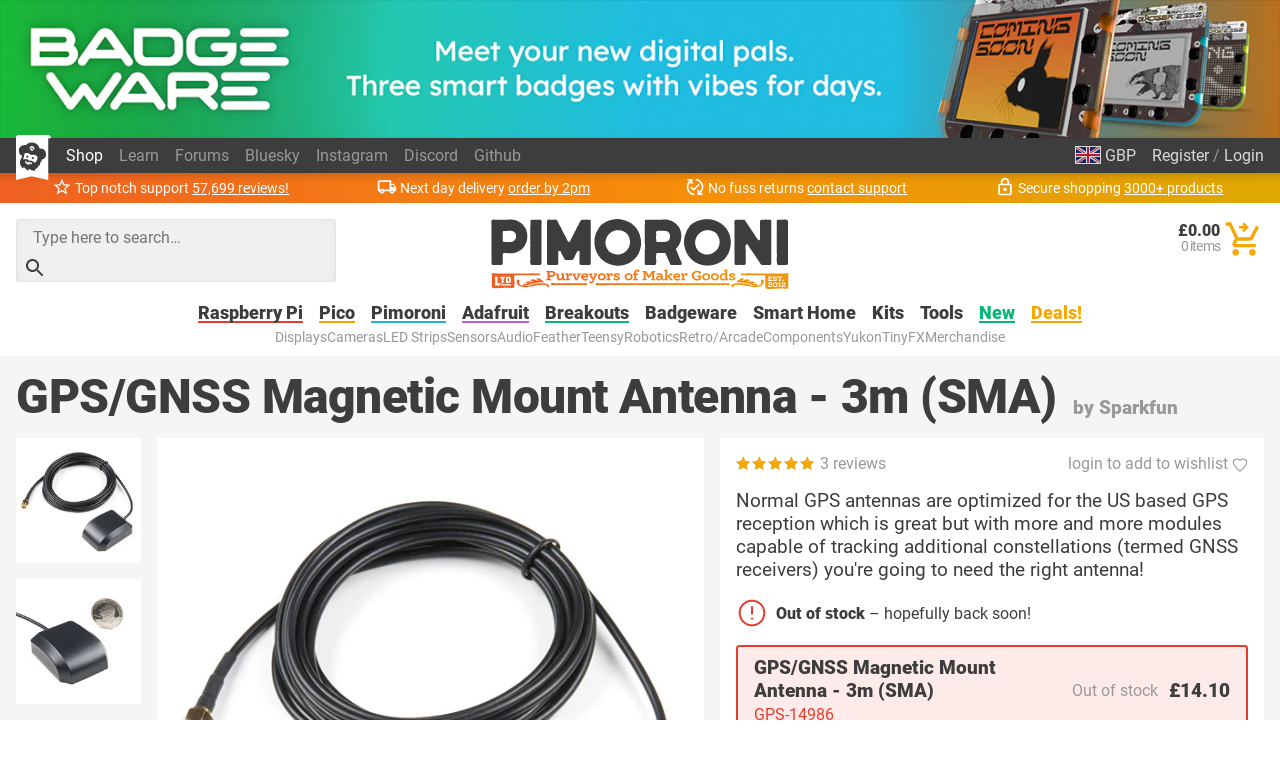

--- FILE ---
content_type: text/html; charset=utf-8
request_url: https://shop.pimoroni.com/en-us/products/gps-gnss-magnetic-mount-antenna-3m-sma
body_size: 82112
content:
<!DOCTYPE html>
<html lang="en" class="no-js">
  <head>
    <meta charset="utf-8">
    <meta name="msvalidate.01" content="866871AA68214DAE4A6DCB5EBC4B48DD" />
    <meta name="google-site-verification" content="VAvr7XhMY-0pq6up3-5ddI8fJTwStue9CdQ1g5jTRKc" />
    <meta name="format-detection" content="telephone=no">
    <meta name="ahrefs-site-verification" content="80bffae997b5c3871f1ea4060d8d064f356a5688de6275746642e0b44560aa8e">
    <meta name="viewport" content="width=device-width, initial-scale=1.0, viewport-fit=cover">

    <link rel="shortcut icon" href="//shop.pimoroni.com/cdn/shop/t/114/assets/favicon.png?v=46731808014570061601761129868" type="image/x-icon" />
    <link rel="canonical" href="https://shop.pimoroni.com/en-us/products/gps-gnss-magnetic-mount-antenna-3m-sma" />
    
    <link href="//shop.pimoroni.com/cdn/shop/t/114/assets/pimoroni.css?v=100050192186071317011761129868" rel="stylesheet" type="text/css" media="all" />

    
    <title>GPS/GNSS Magnetic Mount Antenna - 3m (SMA)</title>
    

    
    <meta name="description" content="Normal GPS antennas are optimized for the US based GPS reception which is great but with more and more modules capable of tracking additional constellations (termed GNSS receivers) you&#39;re going to need the right antenna!"/>
    

        <script type="application/ld+json">
      {
        "@context": "http://schema.org",
        "@type": "WebSite",
        "url": "https://shop.pimoroni.com/",
        "potentialAction": {
          "@type": "SearchAction",
          "target": "https://shop.pimoroni.com/?q={search}",
          "query-input": "required name=search"
        }

      }
    </script>

    <script type="application/ld+json">
      {
        "@context": "http://schema.org",
        "@type": "Organization",
        "name": "Pimoroni",
        "aggregateRating": {
          "@type": "AggregateRating",
          "ratingValue": 4.9,
          "bestRating": 5,
          "reviewCount": "57699"
        }
      }
    </script>
    <meta name="twitter:card" content="summary_large_image">
    <meta name="twitter:site" content="@pimoroni">
    <meta name="twitter:title" content="GPS/GNSS Magnetic Mount Antenna - 3m (SMA)">
    <meta name="twitter:description" content="Normal GPS antennas are optimized for the US based GPS reception which is great but with more and more modules capable of tracking additional constellations (termed GNSS receivers) you&#39;re going to need the right antenna!">
    <meta name="twitter:image" content="https://shop.pimoroni.com/cdn/shop/products/14986-GPS_GNSS_Magnetic_Mount_Antenna_SMA_-_3m-01_large.jpg?v=1590139715">

    
    <script type="application/ld+json">
      {
        "@context": "http://schema.org/",
        "@type": "Product",
        "url": "https://shop.pimoroni.com/en-us/products/gps-gnss-magnetic-mount-antenna-3m-sma",
        "name": "GPS/GNSS Magnetic Mount Antenna - 3m (SMA)",
        "image": "https://shop.pimoroni.com/cdn/shop/products/14986-GPS_GNSS_Magnetic_Mount_Antenna_SMA_-_3m-01_1024x1024.jpg?v=1590139715",
        "description": "Normal GPS antennas are optimized for the US based GPS reception which is great but with more and more modules capable of tracking additional constellations (termed GNSS receivers) you&#39;re going to need the right antenna!",
        "sku": "GPS-14986",
        "gtin13": "0606034883529",
        "mpn": "0606034883529",
        "brand": {
          "@type": "Brand",
          "name": "Sparkfun"
        },
        "aggregateRating": {
          "@type": "AggregateRating",
          "ratingValue": 5.0,
          "reviewCount": 3
        },
        "offers": [
          
          {
            "@type": "Offer",
            "availability": "http://schema.org/OutOfStock",
            "price": "14.10",
            "priceCurrency": "GBP",
            "itemCondition": "http://schema.org/NewCondition",
            "sku": "GPS-14986",
            "gtin13": "0606034883529",
            "mpn": "0606034883529",
            "url": "https://shop.pimoroni.com/en-us/products/gps-gnss-magnetic-mount-antenna-3m-sma?variant=31827440828499"
          } 
          
        ]
      }
    </script>


        <style>
      body {overflow-y: scroll;}

      @font-face {font-family: "Roboto"; font-style: normal; font-weight: 400; font-display: swap; src: local(""), url("//shop.pimoroni.com/cdn/shop/t/114/assets/roboto-v29-latin-regular.woff2?v=152890170663792886011761129868") format('woff2'), url("//shop.pimoroni.com/cdn/shop/t/114/assets/roboto-v29-latin-regular.woff?v=170288419559732164981761129868") format('woff');}
      @font-face {font-family: "Roboto"; font-style: normal; font-weight: 900; font-display: swap; src: local(''), url("//shop.pimoroni.com/cdn/shop/t/114/assets/roboto-v29-latin-900.woff2?v=88659343990966273741761129868") format('woff2'), url("//shop.pimoroni.com/cdn/shop/t/114/assets/roboto-v29-latin-900.woff?v=124371858198706804741761129868") format('woff');}
    </style>

    <script>
      // localStorage shorthand
      set = (k, v) => {localStorage.setItem(k, v)}
      get = (k, d = null) => {return localStorage.getItem(k) || d}

      // document.write shorthand
      write = (v) => {document.write(v)}

      // url parameter shorthand
      const _usp = new URLSearchParams(window.location.search)
      urlGet = (k, d = null) => {return _usp.get(k) || d}

      // logging helpers
      debugging = false
      debug = (...args) => {if(debugging) {console.log("DEBUG:", ...args)}}
      error = (...args) => {if(debugging) {console.error("ERROR:", ...args)}}
      warn = (...args) => {if(debugging) {console.warn("WARNING:", ...args)}}
      todo = (...args) => {if(debugging) {console.warn("TODO:", ...args)}}

      var exchange_rates = {
        "GBP": 1.0,
        "USD": 1.33,
        "EUR": 1.19,
        "JPY": 194.74,
        "AUD": 2.06,
        "NOK": 13.74,
        "CHF": 1.11,
        "NZD": 2.24,
        "CAD": 1.86,
        "BTC": 12.87
      }

      /* Zepto v1.2.0-30-gb5ed8d6 - zepto event ajax callbacks deferred - zeptojs.com/license */
      !function(t,e){"function"==typeof define&&define.amd?define(function(){return e(t)}):e(t)}(window,function(t){var e=function(){function L(t){return null==t?String(t):T[S.call(t)]||"object"}function k(t){return"function"==L(t)}function F(t){return null!=t&&t==t.window}function $(t){return null!=t&&t.nodeType==t.DOCUMENT_NODE}function M(t){return"object"==L(t)}function Z(t){return M(t)&&!F(t)&&Object.getPrototypeOf(t)==Object.prototype}function R(t){var e=!!t&&"length"in t&&t.length,n=r.type(t);return"function"!=n&&!F(t)&&("array"==n||0===e||"number"==typeof e&&e>0&&e-1 in t)}function q(t){return a.call(t,function(t){return null!=t})}function W(t){return t.length>0?r.fn.concat.apply([],t):t}function z(t){return t.replace(/::/g,"/").replace(/([A-Z]+)([A-Z][a-z])/g,"$1_$2").replace(/([a-z\d])([A-Z])/g,"$1_$2").replace(/_/g,"-").toLowerCase()}function H(t){return t in l?l[t]:l[t]=new RegExp("(^|\\s)"+t+"(\\s|$)")}function V(t,e){return"number"!=typeof e||h[z(t)]?e:e+"px"}function _(t){var e,n;return c[t]||(e=f.createElement(t),f.body.appendChild(e),n=getComputedStyle(e,"").getPropertyValue("display"),e.parentNode.removeChild(e),"none"==n&&(n="block"),c[t]=n),c[t]}function B(t){return"children"in t?u.call(t.children):r.map(t.childNodes,function(t){return 1==t.nodeType?t:void 0})}function I(t,e){var n,r=t?t.length:0;for(n=0;r>n;n++)this[n]=t[n];this.length=r,this.selector=e||""}function X(t,r,i){for(n in r)i&&(Z(r[n])||D(r[n]))?(Z(r[n])&&!Z(t[n])&&(t[n]={}),D(r[n])&&!D(t[n])&&(t[n]=[]),X(t[n],r[n],i)):r[n]!==e&&(t[n]=r[n])}function J(t,e){return null==e?r(t):r(t).filter(e)}function U(t,e,n,r){return k(e)?e.call(t,n,r):e}function Y(t,e,n){null==n?t.removeAttribute(e):t.setAttribute(e,n)}function G(t,n){var r=t.className||"",i=r&&r.baseVal!==e;return n===e?i?r.baseVal:r:void(i?r.baseVal=n:t.className=n)}function K(t){try{return t?"true"==t||("false"==t?!1:"null"==t?null:+t+""==t?+t:/^[\[\{]/.test(t)?r.parseJSON(t):t):t}catch(e){return t}}function Q(t,e){e(t);for(var n=0,r=t.childNodes.length;r>n;n++)Q(t.childNodes[n],e)}var e,n,r,i,N,O,o=[],s=o.concat,a=o.filter,u=o.slice,f=t.document,c={},l={},h={"column-count":1,columns:1,"font-weight":1,"line-height":1,opacity:1,"z-index":1,zoom:1},p=/^\s*<(\w+|!)[^>]*>/,d=/^<(\w+)\s*\/?>(?:<\/\1>|)$/,m=/<(?!area|br|col|embed|hr|img|input|link|meta|param)(([\w:]+)[^>]*)\/>/gi,g=/^(?:body|html)$/i,v=/([A-Z])/g,y=["val","css","html","text","data","width","height","offset"],x=["after","prepend","before","append"],b=f.createElement("table"),E=f.createElement("tr"),w={tr:f.createElement("tbody"),tbody:b,thead:b,tfoot:b,td:E,th:E,"*":f.createElement("div")},j=/^[\w-]*$/,T={},S=T.toString,C={},P=f.createElement("div"),A={tabindex:"tabIndex",readonly:"readOnly","for":"htmlFor","class":"className",maxlength:"maxLength",cellspacing:"cellSpacing",cellpadding:"cellPadding",rowspan:"rowSpan",colspan:"colSpan",usemap:"useMap",frameborder:"frameBorder",contenteditable:"contentEditable"},D=Array.isArray||function(t){return t instanceof Array};return C.matches=function(t,e){if(!e||!t||1!==t.nodeType)return!1;var n=t.matches||t.webkitMatchesSelector||t.mozMatchesSelector||t.oMatchesSelector||t.matchesSelector;if(n)return n.call(t,e);var r,i=t.parentNode,o=!i;return o&&(i=P).appendChild(t),r=~C.qsa(i,e).indexOf(t),o&&P.removeChild(t),r},N=function(t){return t.replace(/-+(.)?/g,function(t,e){return e?e.toUpperCase():""})},O=function(t){return a.call(t,function(e,n){return t.indexOf(e)==n})},C.fragment=function(t,n,i){var o,s,a;return d.test(t)&&(o=r(f.createElement(RegExp.$1))),o||(t.replace&&(t=t.replace(m,"<$1></$2>")),n===e&&(n=p.test(t)&&RegExp.$1),n in w||(n="*"),a=w[n],a.innerHTML=""+t,o=r.each(u.call(a.childNodes),function(){a.removeChild(this)})),Z(i)&&(s=r(o),r.each(i,function(t,e){y.indexOf(t)>-1?s[t](e):s.attr(t,e)})),o},C.Z=function(t,e){return new I(t,e)},C.isZ=function(t){return t instanceof C.Z},C.init=function(t,n){var i;if(!t)return C.Z();if("string"==typeof t)if(t=t.trim(),"<"==t[0]&&p.test(t))i=C.fragment(t,RegExp.$1,n),t=null;else{if(n!==e)return r(n).find(t);i=C.qsa(f,t)}else{if(k(t))return r(f).ready(t);if(C.isZ(t))return t;if(D(t))i=q(t);else if(M(t))i=[t],t=null;else if(p.test(t))i=C.fragment(t.trim(),RegExp.$1,n),t=null;else{if(n!==e)return r(n).find(t);i=C.qsa(f,t)}}return C.Z(i,t)},r=function(t,e){return C.init(t,e)},r.extend=function(t){var e,n=u.call(arguments,1);return"boolean"==typeof t&&(e=t,t=n.shift()),n.forEach(function(n){X(t,n,e)}),t},C.qsa=function(t,e){var n,r="#"==e[0],i=!r&&"."==e[0],o=r||i?e.slice(1):e,s=j.test(o);return t.getElementById&&s&&r?(n=t.getElementById(o))?[n]:[]:1!==t.nodeType&&9!==t.nodeType&&11!==t.nodeType?[]:u.call(s&&!r&&t.getElementsByClassName?i?t.getElementsByClassName(o):t.getElementsByTagName(e):t.querySelectorAll(e))},r.contains=f.documentElement.contains?function(t,e){return t!==e&&t.contains(e)}:function(t,e){for(;e&&(e=e.parentNode);)if(e===t)return!0;return!1},r.type=L,r.isFunction=k,r.isWindow=F,r.isArray=D,r.isPlainObject=Z,r.isEmptyObject=function(t){var e;for(e in t)return!1;return!0},r.isNumeric=function(t){var e=Number(t),n=typeof t;return null!=t&&"boolean"!=n&&("string"!=n||t.length)&&!isNaN(e)&&isFinite(e)||!1},r.inArray=function(t,e,n){return o.indexOf.call(e,t,n)},r.camelCase=N,r.trim=function(t){return null==t?"":String.prototype.trim.call(t)},r.uuid=0,r.support={},r.expr={},r.noop=function(){},r.map=function(t,e){var n,i,o,r=[];if(R(t))for(i=0;i<t.length;i++)n=e(t[i],i),null!=n&&r.push(n);else for(o in t)n=e(t[o],o),null!=n&&r.push(n);return W(r)},r.each=function(t,e){var n,r;if(R(t)){for(n=0;n<t.length;n++)if(e.call(t[n],n,t[n])===!1)return t}else for(r in t)if(e.call(t[r],r,t[r])===!1)return t;return t},r.grep=function(t,e){return a.call(t,e)},t.JSON&&(r.parseJSON=JSON.parse),r.each("Boolean Number String Function Array Date RegExp Object Error".split(" "),function(t,e){T["[object "+e+"]"]=e.toLowerCase()}),r.fn={constructor:C.Z,length:0,forEach:o.forEach,reduce:o.reduce,push:o.push,sort:o.sort,splice:o.splice,indexOf:o.indexOf,concat:function(){var t,e,n=[];for(t=0;t<arguments.length;t++)e=arguments[t],n[t]=C.isZ(e)?e.toArray():e;return s.apply(C.isZ(this)?this.toArray():this,n)},map:function(t){return r(r.map(this,function(e,n){return t.call(e,n,e)}))},slice:function(){return r(u.apply(this,arguments))},ready:function(e){if("complete"===f.readyState||"loading"!==f.readyState&&!f.documentElement.doScroll)setTimeout(function(){e(r)},0);else{var n=function(){f.removeEventListener("DOMContentLoaded",n,!1),t.removeEventListener("load",n,!1),e(r)};f.addEventListener("DOMContentLoaded",n,!1),t.addEventListener("load",n,!1)}return this},get:function(t){return t===e?u.call(this):this[t>=0?t:t+this.length]},toArray:function(){return this.get()},size:function(){return this.length},remove:function(){return this.each(function(){null!=this.parentNode&&this.parentNode.removeChild(this)})},each:function(t){return o.every.call(this,function(e,n){return t.call(e,n,e)!==!1}),this},filter:function(t){return k(t)?this.not(this.not(t)):r(a.call(this,function(e){return C.matches(e,t)}))},add:function(t,e){return r(O(this.concat(r(t,e))))},is:function(t){return"string"==typeof t?this.length>0&&C.matches(this[0],t):t&&this.selector==t.selector},not:function(t){var n=[];if(k(t)&&t.call!==e)this.each(function(e){t.call(this,e)||n.push(this)});else{var i="string"==typeof t?this.filter(t):R(t)&&k(t.item)?u.call(t):r(t);this.forEach(function(t){i.indexOf(t)<0&&n.push(t)})}return r(n)},has:function(t){return this.filter(function(){return M(t)?r.contains(this,t):r(this).find(t).size()})},eq:function(t){return-1===t?this.slice(t):this.slice(t,+t+1)},first:function(){var t=this[0];return t&&!M(t)?t:r(t)},last:function(){var t=this[this.length-1];return t&&!M(t)?t:r(t)},find:function(t){var e,n=this;return e=t?"object"==typeof t?r(t).filter(function(){var t=this;return o.some.call(n,function(e){return r.contains(e,t)})}):1==this.length?r(C.qsa(this[0],t)):this.map(function(){return C.qsa(this,t)}):r()},closest:function(t,e){var n=[],i="object"==typeof t&&r(t);return this.each(function(r,o){for(;o&&!(i?i.indexOf(o)>=0:C.matches(o,t));)o=o!==e&&!$(o)&&o.parentNode;o&&n.indexOf(o)<0&&n.push(o)}),r(n)},parents:function(t){for(var e=[],n=this;n.length>0;)n=r.map(n,function(t){return(t=t.parentNode)&&!$(t)&&e.indexOf(t)<0?(e.push(t),t):void 0});return J(e,t)},parent:function(t){return J(O(this.pluck("parentNode")),t)},children:function(t){return J(this.map(function(){return B(this)}),t)},contents:function(){return this.map(function(){return this.contentDocument||u.call(this.childNodes)})},siblings:function(t){return J(this.map(function(t,e){return a.call(B(e.parentNode),function(t){return t!==e})}),t)},empty:function(){return this.each(function(){this.innerHTML=""})},pluck:function(t){return r.map(this,function(e){return e[t]})},show:function(){return this.each(function(){"none"==this.style.display&&(this.style.display=""),"none"==getComputedStyle(this,"").getPropertyValue("display")&&(this.style.display=_(this.nodeName))})},replaceWith:function(t){return this.before(t).remove()},wrap:function(t){var e=k(t);if(this[0]&&!e)var n=r(t).get(0),i=n.parentNode||this.length>1;return this.each(function(o){r(this).wrapAll(e?t.call(this,o):i?n.cloneNode(!0):n)})},wrapAll:function(t){if(this[0]){r(this[0]).before(t=r(t));for(var e;(e=t.children()).length;)t=e.first();r(t).append(this)}return this},wrapInner:function(t){var e=k(t);return this.each(function(n){var i=r(this),o=i.contents(),s=e?t.call(this,n):t;o.length?o.wrapAll(s):i.append(s)})},unwrap:function(){return this.parent().each(function(){r(this).replaceWith(r(this).children())}),this},clone:function(){return this.map(function(){return this.cloneNode(!0)})},hide:function(){return this.css("display","none")},toggle:function(t){return this.each(function(){var n=r(this);(t===e?"none"==n.css("display"):t)?n.show():n.hide()})},prev:function(t){return r(this.pluck("previousElementSibling")).filter(t||"*")},next:function(t){return r(this.pluck("nextElementSibling")).filter(t||"*")},html:function(t){return 0 in arguments?this.each(function(e){var n=this.innerHTML;r(this).empty().append(U(this,t,e,n))}):0 in this?this[0].innerHTML:null},text:function(t){return 0 in arguments?this.each(function(e){var n=U(this,t,e,this.textContent);this.textContent=null==n?"":""+n}):0 in this?this.pluck("textContent").join(""):null},attr:function(t,r){var i;return"string"!=typeof t||1 in arguments?this.each(function(e){if(1===this.nodeType)if(M(t))for(n in t)Y(this,n,t[n]);else Y(this,t,U(this,r,e,this.getAttribute(t)))}):0 in this&&1==this[0].nodeType&&null!=(i=this[0].getAttribute(t))?i:e},removeAttr:function(t){return this.each(function(){1===this.nodeType&&t.split(" ").forEach(function(t){Y(this,t)},this)})},prop:function(t,e){return t=A[t]||t,"string"!=typeof t||1 in arguments?this.each(function(r){if(M(t))for(n in t)this[A[n]||n]=t[n];else this[t]=U(this,e,r,this[t])}):this[0]&&this[0][t]},removeProp:function(t){return t=A[t]||t,this.each(function(){delete this[t]})},data:function(t,n){var r="data-"+t.replace(v,"-$1").toLowerCase(),i=1 in arguments?this.attr(r,n):this.attr(r);return null!==i?K(i):e},val:function(t){return 0 in arguments?(null==t&&(t=""),this.each(function(e){this.value=U(this,t,e,this.value)})):this[0]&&(this[0].multiple?r(this[0]).find("option").filter(function(){return this.selected}).pluck("value"):this[0].value)},offset:function(e){if(e)return this.each(function(t){var n=r(this),i=U(this,e,t,n.offset()),o=n.offsetParent().offset(),s={top:i.top-o.top,left:i.left-o.left};"static"==n.css("position")&&(s.position="relative"),n.css(s)});if(!this.length)return null;if(f.documentElement!==this[0]&&!r.contains(f.documentElement,this[0]))return{top:0,left:0};var n=this[0].getBoundingClientRect();return{left:n.left+t.pageXOffset,top:n.top+t.pageYOffset,width:Math.round(n.width),height:Math.round(n.height)}},css:function(t,e){if(arguments.length<2){var i=this[0];if("string"==typeof t){if(!i)return;return i.style[N(t)]||getComputedStyle(i,"").getPropertyValue(t)}if(D(t)){if(!i)return;var o={},s=getComputedStyle(i,"");return r.each(t,function(t,e){o[e]=i.style[N(e)]||s.getPropertyValue(e)}),o}}var a="";if("string"==L(t))e||0===e?a=z(t)+":"+V(t,e):this.each(function(){this.style.removeProperty(z(t))});else for(n in t)t[n]||0===t[n]?a+=z(n)+":"+V(n,t[n])+";":this.each(function(){this.style.removeProperty(z(n))});return this.each(function(){this.style.cssText+=";"+a})},index:function(t){return t?this.indexOf(r(t)[0]):this.parent().children().indexOf(this[0])},hasClass:function(t){return t?o.some.call(this,function(t){return this.test(G(t))},H(t)):!1},addClass:function(t){return t?this.each(function(e){if("className"in this){i=[];var n=G(this),o=U(this,t,e,n);o.split(/\s+/g).forEach(function(t){r(this).hasClass(t)||i.push(t)},this),i.length&&G(this,n+(n?" ":"")+i.join(" "))}}):this},removeClass:function(t){return this.each(function(n){if("className"in this){if(t===e)return G(this,"");i=G(this),U(this,t,n,i).split(/\s+/g).forEach(function(t){i=i.replace(H(t)," ")}),G(this,i.trim())}})},toggleClass:function(t,n){return t?this.each(function(i){var o=r(this),s=U(this,t,i,G(this));s.split(/\s+/g).forEach(function(t){(n===e?!o.hasClass(t):n)?o.addClass(t):o.removeClass(t)})}):this},scrollTop:function(t){if(this.length){var n="scrollTop"in this[0];return t===e?n?this[0].scrollTop:this[0].pageYOffset:this.each(n?function(){this.scrollTop=t}:function(){this.scrollTo(this.scrollX,t)})}},scrollLeft:function(t){if(this.length){var n="scrollLeft"in this[0];return t===e?n?this[0].scrollLeft:this[0].pageXOffset:this.each(n?function(){this.scrollLeft=t}:function(){this.scrollTo(t,this.scrollY)})}},position:function(){if(this.length){var t=this[0],e=this.offsetParent(),n=this.offset(),i=g.test(e[0].nodeName)?{top:0,left:0}:e.offset();return n.top-=parseFloat(r(t).css("margin-top"))||0,n.left-=parseFloat(r(t).css("margin-left"))||0,i.top+=parseFloat(r(e[0]).css("border-top-width"))||0,i.left+=parseFloat(r(e[0]).css("border-left-width"))||0,{top:n.top-i.top,left:n.left-i.left}}},offsetParent:function(){return this.map(function(){for(var t=this.offsetParent||f.body;t&&!g.test(t.nodeName)&&"static"==r(t).css("position");)t=t.offsetParent;return t})}},r.fn.detach=r.fn.remove,["width","height"].forEach(function(t){var n=t.replace(/./,function(t){return t[0].toUpperCase()});r.fn[t]=function(i){var o,s=this[0];return i===e?F(s)?s["inner"+n]:$(s)?s.documentElement["scroll"+n]:(o=this.offset())&&o[t]:this.each(function(e){s=r(this),s.css(t,U(this,i,e,s[t]()))})}}),x.forEach(function(n,i){var o=i%2;r.fn[n]=function(){var n,a,s=r.map(arguments,function(t){var i=[];return n=L(t),"array"==n?(t.forEach(function(t){return t.nodeType!==e?i.push(t):r.zepto.isZ(t)?i=i.concat(t.get()):void(i=i.concat(C.fragment(t)))}),i):"object"==n||null==t?t:C.fragment(t)}),u=this.length>1;return s.length<1?this:this.each(function(e,n){a=o?n:n.parentNode,n=0==i?n.nextSibling:1==i?n.firstChild:2==i?n:null;var c=r.contains(f.documentElement,a);s.forEach(function(e){if(u)e=e.cloneNode(!0);else if(!a)return r(e).remove();a.insertBefore(e,n),c&&Q(e,function(e){if(!(null==e.nodeName||"SCRIPT"!==e.nodeName.toUpperCase()||e.type&&"text/javascript"!==e.type||e.src)){var n=e.ownerDocument?e.ownerDocument.defaultView:t;n.eval.call(n,e.innerHTML)}})})})},r.fn[o?n+"To":"insert"+(i?"Before":"After")]=function(t){return r(t)[n](this),this}}),C.Z.prototype=I.prototype=r.fn,C.uniq=O,C.deserializeValue=K,r.zepto=C,r}();return t.Zepto=e,void 0===t.$&&(t.$=e),function(e){function h(t){return t._zid||(t._zid=n++)}function p(t,e,n,r){if(e=d(e),e.ns)var i=m(e.ns);return(a[h(t)]||[]).filter(function(t){return t&&(!e.e||t.e==e.e)&&(!e.ns||i.test(t.ns))&&(!n||h(t.fn)===h(n))&&(!r||t.sel==r)})}function d(t){var e=(""+t).split(".");return{e:e[0],ns:e.slice(1).sort().join(" ")}}function m(t){return new RegExp("(?:^| )"+t.replace(" "," .* ?")+"(?: |$)")}function g(t,e){return t.del&&!f&&t.e in c||!!e}function v(t){return l[t]||f&&c[t]||t}function y(t,n,i,o,s,u,f){var c=h(t),p=a[c]||(a[c]=[]);n.split(/\s/).forEach(function(n){if("ready"==n)return e(document).ready(i);var a=d(n);a.fn=i,a.sel=s,a.e in l&&(i=function(t){var n=t.relatedTarget;return!n||n!==this&&!e.contains(this,n)?a.fn.apply(this,arguments):void 0}),a.del=u;var c=u||i;a.proxy=function(e){if(e=T(e),!e.isImmediatePropagationStopped()){e.data=o;var n=c.apply(t,e._args==r?[e]:[e].concat(e._args));return n===!1&&(e.preventDefault(),e.stopPropagation()),n}},a.i=p.length,p.push(a),"addEventListener"in t&&t.addEventListener(v(a.e),a.proxy,g(a,f))})}function x(t,e,n,r,i){var o=h(t);(e||"").split(/\s/).forEach(function(e){p(t,e,n,r).forEach(function(e){delete a[o][e.i],"removeEventListener"in t&&t.removeEventListener(v(e.e),e.proxy,g(e,i))})})}function T(t,n){if(n||!t.isDefaultPrevented){n||(n=t),e.each(j,function(e,r){var i=n[e];t[e]=function(){return this[r]=b,i&&i.apply(n,arguments)},t[r]=E});try{t.timeStamp||(t.timeStamp=Date.now())}catch(i){}(n.defaultPrevented!==r?n.defaultPrevented:"returnValue"in n?n.returnValue===!1:n.getPreventDefault&&n.getPreventDefault())&&(t.isDefaultPrevented=b)}return t}function S(t){var e,n={originalEvent:t};for(e in t)w.test(e)||t[e]===r||(n[e]=t[e]);return T(n,t)}var r,n=1,i=Array.prototype.slice,o=e.isFunction,s=function(t){return"string"==typeof t},a={},u={},f="onfocusin"in t,c={focus:"focusin",blur:"focusout"},l={mouseenter:"mouseover",mouseleave:"mouseout"};u.click=u.mousedown=u.mouseup=u.mousemove="MouseEvents",e.event={add:y,remove:x},e.proxy=function(t,n){var r=2 in arguments&&i.call(arguments,2);if(o(t)){var a=function(){return t.apply(n,r?r.concat(i.call(arguments)):arguments)};return a._zid=h(t),a}if(s(n))return r?(r.unshift(t[n],t),e.proxy.apply(null,r)):e.proxy(t[n],t);throw new TypeError("expected function")},e.fn.bind=function(t,e,n){return this.on(t,e,n)},e.fn.unbind=function(t,e){return this.off(t,e)},e.fn.one=function(t,e,n,r){return this.on(t,e,n,r,1)};var b=function(){return!0},E=function(){return!1},w=/^([A-Z]|returnValue$|layer[XY]$|webkitMovement[XY]$)/,j={preventDefault:"isDefaultPrevented",stopImmediatePropagation:"isImmediatePropagationStopped",stopPropagation:"isPropagationStopped"};e.fn.delegate=function(t,e,n){return this.on(e,t,n)},e.fn.undelegate=function(t,e,n){return this.off(e,t,n)},e.fn.live=function(t,n){return e(document.body).delegate(this.selector,t,n),this},e.fn.die=function(t,n){return e(document.body).undelegate(this.selector,t,n),this},e.fn.on=function(t,n,a,u,f){var c,l,h=this;return t&&!s(t)?(e.each(t,function(t,e){h.on(t,n,a,e,f)}),h):(s(n)||o(u)||u===!1||(u=a,a=n,n=r),(u===r||a===!1)&&(u=a,a=r),u===!1&&(u=E),h.each(function(r,o){f&&(c=function(t){return x(o,t.type,u),u.apply(this,arguments)}),n&&(l=function(t){var r,s=e(t.target).closest(n,o).get(0);return s&&s!==o?(r=e.extend(S(t),{currentTarget:s,liveFired:o}),(c||u).apply(s,[r].concat(i.call(arguments,1)))):void 0}),y(o,t,u,a,n,l||c)}))},e.fn.off=function(t,n,i){var a=this;return t&&!s(t)?(e.each(t,function(t,e){a.off(t,n,e)}),a):(s(n)||o(i)||i===!1||(i=n,n=r),i===!1&&(i=E),a.each(function(){x(this,t,i,n)}))},e.fn.trigger=function(t,n){return t=s(t)||e.isPlainObject(t)?e.Event(t):T(t),t._args=n,this.each(function(){t.type in c&&"function"==typeof this[t.type]?this[t.type]():"dispatchEvent"in this?this.dispatchEvent(t):e(this).triggerHandler(t,n)})},e.fn.triggerHandler=function(t,n){var r,i;return this.each(function(o,a){r=S(s(t)?e.Event(t):t),r._args=n,r.target=a,e.each(p(a,t.type||t),function(t,e){return i=e.proxy(r),r.isImmediatePropagationStopped()?!1:void 0})}),i},"focusin focusout focus blur load resize scroll unload click dblclick mousedown mouseup mousemove mouseover mouseout mouseenter mouseleave change select keydown keypress keyup error".split(" ").forEach(function(t){e.fn[t]=function(e){return 0 in arguments?this.bind(t,e):this.trigger(t)}}),e.Event=function(t,e){s(t)||(e=t,t=e.type);var n=document.createEvent(u[t]||"Events"),r=!0;if(e)for(var i in e)"bubbles"==i?r=!!e[i]:n[i]=e[i];return n.initEvent(t,r,!0),T(n)}}(e),function(e){function p(t,n,r){var i=e.Event(n);return e(t).trigger(i,r),!i.isDefaultPrevented()}function d(t,e,n,i){return t.global?p(e||r,n,i):void 0}function m(t){t.global&&0===e.active++&&d(t,null,"ajaxStart")}function g(t){t.global&&!--e.active&&d(t,null,"ajaxStop")}function v(t,e){var n=e.context;return e.beforeSend.call(n,t,e)===!1||d(e,n,"ajaxBeforeSend",[t,e])===!1?!1:void d(e,n,"ajaxSend",[t,e])}function y(t,e,n,r){var i=n.context,o="success";n.success.call(i,t,o,e),r&&r.resolveWith(i,[t,o,e]),d(n,i,"ajaxSuccess",[e,n,t]),b(o,e,n)}function x(t,e,n,r,i){var o=r.context;r.error.call(o,n,e,t),i&&i.rejectWith(o,[n,e,t]),d(r,o,"ajaxError",[n,r,t||e]),b(e,n,r)}function b(t,e,n){var r=n.context;n.complete.call(r,e,t),d(n,r,"ajaxComplete",[e,n]),g(n)}function E(t,e,n){if(n.dataFilter==w)return t;var r=n.context;return n.dataFilter.call(r,t,e)}function w(){}function j(t){return t&&(t=t.split(";",2)[0]),t&&(t==c?"html":t==f?"json":a.test(t)?"script":u.test(t)&&"xml")||"text"}function T(t,e){return""==e?t:(t+"&"+e).replace(/[&?]{1,2}/,"?")}function S(t){t.processData&&t.data&&"string"!=e.type(t.data)&&(t.data=e.param(t.data,t.traditional)),!t.data||t.type&&"GET"!=t.type.toUpperCase()&&"jsonp"!=t.dataType||(t.url=T(t.url,t.data),t.data=void 0)}function C(t,n,r,i){return e.isFunction(n)&&(i=r,r=n,n=void 0),e.isFunction(r)||(i=r,r=void 0),{url:t,data:n,success:r,dataType:i}}function O(t,n,r,i){var o,s=e.isArray(n),a=e.isPlainObject(n);e.each(n,function(n,u){o=e.type(u),i&&(n=r?i:i+"["+(a||"object"==o||"array"==o?n:"")+"]"),!i&&s?t.add(u.name,u.value):"array"==o||!r&&"object"==o?O(t,u,r,n):t.add(n,u)})}var i,o,n=+new Date,r=t.document,s=/<script\b[^<]*(?:(?!<\/script>)<[^<]*)*<\/script>/gi,a=/^(?:text|application)\/javascript/i,u=/^(?:text|application)\/xml/i,f="application/json",c="text/html",l=/^\s*$/,h=r.createElement("a");h.href=t.location.href,e.active=0,e.ajaxJSONP=function(i,o){if(!("type"in i))return e.ajax(i);var c,p,s=i.jsonpCallback,a=(e.isFunction(s)?s():s)||"Zepto"+n++,u=r.createElement("script"),f=t[a],l=function(t){e(u).triggerHandler("error",t||"abort")},h={abort:l};return o&&o.promise(h),e(u).on("load error",function(n,r){clearTimeout(p),e(u).off().remove(),"error"!=n.type&&c?y(c[0],h,i,o):x(null,r||"error",h,i,o),t[a]=f,c&&e.isFunction(f)&&f(c[0]),f=c=void 0}),v(h,i)===!1?(l("abort"),h):(t[a]=function(){c=arguments},u.src=i.url.replace(/\?(.+)=\?/,"?$1="+a),r.head.appendChild(u),i.timeout>0&&(p=setTimeout(function(){l("timeout")},i.timeout)),h)},e.ajaxSettings={type:"GET",beforeSend:w,success:w,error:w,complete:w,context:null,global:!0,xhr:function(){return new t.XMLHttpRequest},accepts:{script:"text/javascript, application/javascript, application/x-javascript",json:f,xml:"application/xml, text/xml",html:c,text:"text/plain"},crossDomain:!1,timeout:0,processData:!0,cache:!0,dataFilter:w},e.ajax=function(n){var u,f,s=e.extend({},n||{}),a=e.Deferred&&e.Deferred();for(i in e.ajaxSettings)void 0===s[i]&&(s[i]=e.ajaxSettings[i]);m(s),s.crossDomain||(u=r.createElement("a"),u.href=s.url,u.href=u.href,s.crossDomain=h.protocol+"//"+h.host!=u.protocol+"//"+u.host),s.url||(s.url=t.location.toString()),(f=s.url.indexOf("#"))>-1&&(s.url=s.url.slice(0,f)),S(s);var c=s.dataType,p=/\?.+=\?/.test(s.url);if(p&&(c="jsonp"),s.cache!==!1&&(n&&n.cache===!0||"script"!=c&&"jsonp"!=c)||(s.url=T(s.url,"_="+Date.now())),"jsonp"==c)return p||(s.url=T(s.url,s.jsonp?s.jsonp+"=?":s.jsonp===!1?"":"callback=?")),e.ajaxJSONP(s,a);var P,d=s.accepts[c],g={},b=function(t,e){g[t.toLowerCase()]=[t,e]},C=/^([\w-]+:)\/\//.test(s.url)?RegExp.$1:t.location.protocol,N=s.xhr(),O=N.setRequestHeader;if(a&&a.promise(N),s.crossDomain||b("X-Requested-With","XMLHttpRequest"),b("Accept",d||"*/*"),(d=s.mimeType||d)&&(d.indexOf(",")>-1&&(d=d.split(",",2)[0]),N.overrideMimeType&&N.overrideMimeType(d)),(s.contentType||s.contentType!==!1&&s.data&&"GET"!=s.type.toUpperCase())&&b("Content-Type",s.contentType||"application/x-www-form-urlencoded"),s.headers)for(o in s.headers)b(o,s.headers[o]);if(N.setRequestHeader=b,N.onreadystatechange=function(){if(4==N.readyState){N.onreadystatechange=w,clearTimeout(P);var t,n=!1;if(N.status>=200&&N.status<300||304==N.status||0==N.status&&"file:"==C){if(c=c||j(s.mimeType||N.getResponseHeader("content-type")),"arraybuffer"==N.responseType||"blob"==N.responseType)t=N.response;else{t=N.responseText;try{t=E(t,c,s),"script"==c?(1,eval)(t):"xml"==c?t=N.responseXML:"json"==c&&(t=l.test(t)?null:e.parseJSON(t))}catch(r){n=r}if(n)return x(n,"parsererror",N,s,a)}y(t,N,s,a)}else x(N.statusText||null,N.status?"error":"abort",N,s,a)}},v(N,s)===!1)return N.abort(),x(null,"abort",N,s,a),N;var A="async"in s?s.async:!0;if(N.open(s.type,s.url,A,s.username,s.password),s.xhrFields)for(o in s.xhrFields)N[o]=s.xhrFields[o];for(o in g)O.apply(N,g[o]);return s.timeout>0&&(P=setTimeout(function(){N.onreadystatechange=w,N.abort(),x(null,"timeout",N,s,a)},s.timeout)),N.send(s.data?s.data:null),N},e.get=function(){return e.ajax(C.apply(null,arguments))},e.post=function(){var t=C.apply(null,arguments);return t.type="POST",e.ajax(t)},e.getJSON=function(){var t=C.apply(null,arguments);return t.dataType="json",e.ajax(t)},e.fn.load=function(t,n,r){if(!this.length)return this;var a,i=this,o=t.split(/\s/),u=C(t,n,r),f=u.success;return o.length>1&&(u.url=o[0],a=o[1]),u.success=function(t){i.html(a?e("<div>").html(t.replace(s,"")).find(a):t),f&&f.apply(i,arguments)},e.ajax(u),this};var N=encodeURIComponent;e.param=function(t,n){var r=[];return r.add=function(t,n){e.isFunction(n)&&(n=n()),null==n&&(n=""),this.push(N(t)+"="+N(n))},O(r,t,n),r.join("&").replace(/%20/g,"+")}}(e),function(t){t.Callbacks=function(e){e=t.extend({},e);var n,r,i,o,s,a,u=[],f=!e.once&&[],c=function(t){for(n=e.memory&&t,r=!0,a=o||0,o=0,s=u.length,i=!0;u&&s>a;++a)if(u[a].apply(t[0],t[1])===!1&&e.stopOnFalse){n=!1;break}i=!1,u&&(f?f.length&&c(f.shift()):n?u.length=0:l.disable())},l={add:function(){if(u){var r=u.length,a=function(n){t.each(n,function(t,n){"function"==typeof n?e.unique&&l.has(n)||u.push(n):n&&n.length&&"string"!=typeof n&&a(n)})};a(arguments),i?s=u.length:n&&(o=r,c(n))}return this},remove:function(){return u&&t.each(arguments,function(e,n){for(var r;(r=t.inArray(n,u,r))>-1;)u.splice(r,1),i&&(s>=r&&--s,a>=r&&--a)}),this},has:function(e){return!(!u||!(e?t.inArray(e,u)>-1:u.length))},empty:function(){return s=u.length=0,this},disable:function(){return u=f=n=void 0,this},disabled:function(){return!u},lock:function(){return f=void 0,n||l.disable(),this},locked:function(){return!f},fireWith:function(t,e){return!u||r&&!f||(e=e||[],e=[t,e.slice?e.slice():e],i?f.push(e):c(e)),this},fire:function(){return l.fireWith(this,arguments)},fired:function(){return!!r}};return l}}(e),function(t){function n(e){var r=[["resolve","done",t.Callbacks({once:1,memory:1}),"resolved"],["reject","fail",t.Callbacks({once:1,memory:1}),"rejected"],["notify","progress",t.Callbacks({memory:1})]],i="pending",o={state:function(){return i},always:function(){return s.done(arguments).fail(arguments),this},then:function(){var e=arguments;return n(function(n){t.each(r,function(r,i){var a=t.isFunction(e[r])&&e[r];s[i[1]](function(){var e=a&&a.apply(this,arguments);if(e&&t.isFunction(e.promise))e.promise().done(n.resolve).fail(n.reject).progress(n.notify);else{var r=this===o?n.promise():this,s=a?[e]:arguments;n[i[0]+"With"](r,s)}})}),e=null}).promise()},promise:function(e){return null!=e?t.extend(e,o):o}},s={};return t.each(r,function(t,e){var n=e[2],a=e[3];o[e[1]]=n.add,a&&n.add(function(){i=a},r[1^t][2].disable,r[2][2].lock),s[e[0]]=function(){return s[e[0]+"With"](this===s?o:this,arguments),this},s[e[0]+"With"]=n.fireWith}),o.promise(s),e&&e.call(s,s),s}var e=Array.prototype.slice;t.when=function(r){var f,c,l,i=e.call(arguments),o=i.length,s=0,a=1!==o||r&&t.isFunction(r.promise)?o:0,u=1===a?r:n(),h=function(t,n,r){return function(i){n[t]=this,r[t]=arguments.length>1?e.call(arguments):i,r===f?u.notifyWith(n,r):--a||u.resolveWith(n,r)}};if(o>1)for(f=new Array(o),c=new Array(o),l=new Array(o);o>s;++s)i[s]&&t.isFunction(i[s].promise)?i[s].promise().done(h(s,l,i)).fail(u.reject).progress(h(s,c,f)):--a;return a||u.resolveWith(l,i),u.promise()},t.Deferred=n}(e),e});

      // algoliasearch lite 4.5.1
      !function(e,t){"object"==typeof exports&&"undefined"!=typeof module?module.exports=t():"function"==typeof define&&define.amd?define(t):(e=e||self).algoliasearch=t()}(this,(function(){"use strict";function e(e,t,r){return t in e?Object.defineProperty(e,t,{value:r,enumerable:!0,configurable:!0,writable:!0}):e[t]=r,e}function t(e,t){var r=Object.keys(e);if(Object.getOwnPropertySymbols){var n=Object.getOwnPropertySymbols(e);t&&(n=n.filter((function(t){return Object.getOwnPropertyDescriptor(e,t).enumerable}))),r.push.apply(r,n)}return r}function r(r){for(var n=1;n<arguments.length;n++){var o=null!=arguments[n]?arguments[n]:{};n%2?t(Object(o),!0).forEach((function(t){e(r,t,o[t])})):Object.getOwnPropertyDescriptors?Object.defineProperties(r,Object.getOwnPropertyDescriptors(o)):t(Object(o)).forEach((function(e){Object.defineProperty(r,e,Object.getOwnPropertyDescriptor(o,e))}))}return r}function n(e,t){if(null==e)return{};var r,n,o=function(e,t){if(null==e)return{};var r,n,o={},a=Object.keys(e);for(n=0;n<a.length;n++)r=a[n],t.indexOf(r)>=0||(o[r]=e[r]);return o}(e,t);if(Object.getOwnPropertySymbols){var a=Object.getOwnPropertySymbols(e);for(n=0;n<a.length;n++)r=a[n],t.indexOf(r)>=0||Object.prototype.propertyIsEnumerable.call(e,r)&&(o[r]=e[r])}return o}function o(e,t){return function(e){if(Array.isArray(e))return e}(e)||function(e,t){if(!(Symbol.iterator in Object(e)||"[object Arguments]"===Object.prototype.toString.call(e)))return;var r=[],n=!0,o=!1,a=void 0;try{for(var u,i=e[Symbol.iterator]();!(n=(u=i.next()).done)&&(r.push(u.value),!t||r.length!==t);n=!0);}catch(e){o=!0,a=e}finally{try{n||null==i.return||i.return()}finally{if(o)throw a}}return r}(e,t)||function(){throw new TypeError("Invalid attempt to destructure non-iterable instance")}()}function a(e){return function(e){if(Array.isArray(e)){for(var t=0,r=new Array(e.length);t<e.length;t++)r[t]=e[t];return r}}(e)||function(e){if(Symbol.iterator in Object(e)||"[object Arguments]"===Object.prototype.toString.call(e))return Array.from(e)}(e)||function(){throw new TypeError("Invalid attempt to spread non-iterable instance")}()}function u(e){var t,r="algoliasearch-client-js-".concat(e.key),n=function(){return void 0===t&&(t=e.localStorage||window.localStorage),t},a=function(){return JSON.parse(n().getItem(r)||"{}")};return{get:function(e,t){var r=arguments.length>2&&void 0!==arguments[2]?arguments[2]:{miss:function(){return Promise.resolve()}};return Promise.resolve().then((function(){var r=JSON.stringify(e),n=a()[r];return Promise.all([n||t(),void 0!==n])})).then((function(e){var t=o(e,2),n=t[0],a=t[1];return Promise.all([n,a||r.miss(n)])})).then((function(e){return o(e,1)[0]}))},set:function(e,t){return Promise.resolve().then((function(){var o=a();return o[JSON.stringify(e)]=t,n().setItem(r,JSON.stringify(o)),t}))},delete:function(e){return Promise.resolve().then((function(){var t=a();delete t[JSON.stringify(e)],n().setItem(r,JSON.stringify(t))}))},clear:function(){return Promise.resolve().then((function(){n().removeItem(r)}))}}}function i(e){var t=a(e.caches),r=t.shift();return void 0===r?{get:function(e,t){var r=arguments.length>2&&void 0!==arguments[2]?arguments[2]:{miss:function(){return Promise.resolve()}},n=t();return n.then((function(e){return Promise.all([e,r.miss(e)])})).then((function(e){return o(e,1)[0]}))},set:function(e,t){return Promise.resolve(t)},delete:function(e){return Promise.resolve()},clear:function(){return Promise.resolve()}}:{get:function(e,n){var o=arguments.length>2&&void 0!==arguments[2]?arguments[2]:{miss:function(){return Promise.resolve()}};return r.get(e,n,o).catch((function(){return i({caches:t}).get(e,n,o)}))},set:function(e,n){return r.set(e,n).catch((function(){return i({caches:t}).set(e,n)}))},delete:function(e){return r.delete(e).catch((function(){return i({caches:t}).delete(e)}))},clear:function(){return r.clear().catch((function(){return i({caches:t}).clear()}))}}}function s(){var e=arguments.length>0&&void 0!==arguments[0]?arguments[0]:{serializable:!0},t={};return{get:function(r,n){var o=arguments.length>2&&void 0!==arguments[2]?arguments[2]:{miss:function(){return Promise.resolve()}},a=JSON.stringify(r);if(a in t)return Promise.resolve(e.serializable?JSON.parse(t[a]):t[a]);var u=n(),i=o&&o.miss||function(){return Promise.resolve()};return u.then((function(e){return i(e)})).then((function(){return u}))},set:function(r,n){return t[JSON.stringify(r)]=e.serializable?JSON.stringify(n):n,Promise.resolve(n)},delete:function(e){return delete t[JSON.stringify(e)],Promise.resolve()},clear:function(){return t={},Promise.resolve()}}}function c(e){for(var t=e.length-1;t>0;t--){var r=Math.floor(Math.random()*(t+1)),n=e[t];e[t]=e[r],e[r]=n}return e}function l(e,t){return Object.keys(void 0!==t?t:{}).forEach((function(r){e[r]=t[r](e)})),e}function f(e){for(var t=arguments.length,r=new Array(t>1?t-1:0),n=1;n<t;n++)r[n-1]=arguments[n];var o=0;return e.replace(/%s/g,(function(){return encodeURIComponent(r[o++])}))}var h={WithinQueryParameters:0,WithinHeaders:1};function d(e,t){var r=e||{},n=r.data||{};return Object.keys(r).forEach((function(e){-1===["timeout","headers","queryParameters","data","cacheable"].indexOf(e)&&(n[e]=r[e])})),{data:Object.entries(n).length>0?n:void 0,timeout:r.timeout||t,headers:r.headers||{},queryParameters:r.queryParameters||{},cacheable:r.cacheable}}var m={Read:1,Write:2,Any:3},p=1,v=2,y=3;function g(e){var t=arguments.length>1&&void 0!==arguments[1]?arguments[1]:p;return r(r({},e),{},{status:t,lastUpdate:Date.now()})}function b(e){return"string"==typeof e?{protocol:"https",url:e,accept:m.Any}:{protocol:e.protocol||"https",url:e.url,accept:e.accept||m.Any}}var O="GET",P="POST";function q(e,t){return Promise.all(t.map((function(t){return e.get(t,(function(){return Promise.resolve(g(t))}))}))).then((function(e){var r=e.filter((function(e){return function(e){return e.status===p||Date.now()-e.lastUpdate>12e4}(e)})),n=e.filter((function(e){return function(e){return e.status===y&&Date.now()-e.lastUpdate<=12e4}(e)})),o=[].concat(a(r),a(n));return{getTimeout:function(e,t){return(0===n.length&&0===e?1:n.length+3+e)*t},statelessHosts:o.length>0?o.map((function(e){return b(e)})):t}}))}function j(e,t,n,o){var u=[],i=function(e,t){if(e.method===O||void 0===e.data&&void 0===t.data)return;var n=Array.isArray(e.data)?e.data:r(r({},e.data),t.data);return JSON.stringify(n)}(n,o),s=function(e,t){var n=r(r({},e.headers),t.headers),o={};return Object.keys(n).forEach((function(e){var t=n[e];o[e.toLowerCase()]=t})),o}(e,o),c=n.method,l=n.method!==O?{}:r(r({},n.data),o.data),f=r(r(r({"x-algolia-agent":e.userAgent.value},e.queryParameters),l),o.queryParameters),h=0,d=function t(r,a){var l=r.pop();if(void 0===l)throw{name:"RetryError",message:"Unreachable hosts - your application id may be incorrect. If the error persists, contact support@algolia.com.",transporterStackTrace:A(u)};var d={data:i,headers:s,method:c,url:w(l,n.path,f),connectTimeout:a(h,e.timeouts.connect),responseTimeout:a(h,o.timeout)},m=function(e){var t={request:d,response:e,host:l,triesLeft:r.length};return u.push(t),t},p={onSucess:function(e){return function(e){try{return JSON.parse(e.content)}catch(t){throw function(e,t){return{name:"DeserializationError",message:e,response:t}}(t.message,e)}}(e)},onRetry:function(n){var o=m(n);return n.isTimedOut&&h++,Promise.all([e.logger.info("Retryable failure",x(o)),e.hostsCache.set(l,g(l,n.isTimedOut?y:v))]).then((function(){return t(r,a)}))},onFail:function(e){throw m(e),function(e,t){var r=e.content,n=e.status,o=r;try{o=JSON.parse(r).message}catch(e){}return function(e,t,r){return{name:"ApiError",message:e,status:t,transporterStackTrace:r}}(o,n,t)}(e,A(u))}};return e.requester.send(d).then((function(e){return function(e,t){return function(e){var t=e.status;return e.isTimedOut||function(e){var t=e.isTimedOut,r=e.status;return!t&&0==~~r}(e)||2!=~~(t/100)&&4!=~~(t/100)}(e)?t.onRetry(e):2==~~(e.status/100)?t.onSucess(e):t.onFail(e)}(e,p)}))};return q(e.hostsCache,t).then((function(e){return d(a(e.statelessHosts).reverse(),e.getTimeout)}))}function S(e){var t={value:"Algolia for JavaScript (".concat(e,")"),add:function(e){var r="; ".concat(e.segment).concat(void 0!==e.version?" (".concat(e.version,")"):"");return-1===t.value.indexOf(r)&&(t.value="".concat(t.value).concat(r)),t}};return t}function w(e,t,r){var n=T(r),o="".concat(e.protocol,"://").concat(e.url,"/").concat("/"===t.charAt(0)?t.substr(1):t);return n.length&&(o+="?".concat(n)),o}function T(e){return Object.keys(e).map((function(t){return f("%s=%s",t,(r=e[t],"[object Object]"===Object.prototype.toString.call(r)||"[object Array]"===Object.prototype.toString.call(r)?JSON.stringify(e[t]):e[t]));var r})).join("&")}function A(e){return e.map((function(e){return x(e)}))}function x(e){var t=e.request.headers["x-algolia-api-key"]?{"x-algolia-api-key":"*****"}:{};return r(r({},e),{},{request:r(r({},e.request),{},{headers:r(r({},e.request.headers),t)})})}var C=function(e){var t=e.appId,n=function(e,t,r){var n={"x-algolia-api-key":r,"x-algolia-application-id":t};return{headers:function(){return e===h.WithinHeaders?n:{}},queryParameters:function(){return e===h.WithinQueryParameters?n:{}}}}(void 0!==e.authMode?e.authMode:h.WithinHeaders,t,e.apiKey),a=function(e){var t=e.hostsCache,r=e.logger,n=e.requester,a=e.requestsCache,u=e.responsesCache,i=e.timeouts,s=e.userAgent,c=e.hosts,l=e.queryParameters,f={hostsCache:t,logger:r,requester:n,requestsCache:a,responsesCache:u,timeouts:i,userAgent:s,headers:e.headers,queryParameters:l,hosts:c.map((function(e){return b(e)})),read:function(e,t){var r=d(t,f.timeouts.read),n=function(){return j(f,f.hosts.filter((function(e){return 0!=(e.accept&m.Read)})),e,r)};if(!0!==(void 0!==r.cacheable?r.cacheable:e.cacheable))return n();var a={request:e,mappedRequestOptions:r,transporter:{queryParameters:f.queryParameters,headers:f.headers}};return f.responsesCache.get(a,(function(){return f.requestsCache.get(a,(function(){return f.requestsCache.set(a,n()).then((function(e){return Promise.all([f.requestsCache.delete(a),e])}),(function(e){return Promise.all([f.requestsCache.delete(a),Promise.reject(e)])})).then((function(e){var t=o(e,2);t[0];return t[1]}))}))}),{miss:function(e){return f.responsesCache.set(a,e)}})},write:function(e,t){return j(f,f.hosts.filter((function(e){return 0!=(e.accept&m.Write)})),e,d(t,f.timeouts.write))}};return f}(r(r({hosts:[{url:"".concat(t,"-dsn.algolia.net"),accept:m.Read},{url:"".concat(t,".algolia.net"),accept:m.Write}].concat(c([{url:"".concat(t,"-1.algolianet.com")},{url:"".concat(t,"-2.algolianet.com")},{url:"".concat(t,"-3.algolianet.com")}]))},e),{},{headers:r(r(r({},n.headers()),{"content-type":"application/x-www-form-urlencoded"}),e.headers),queryParameters:r(r({},n.queryParameters()),e.queryParameters)}));return l({transporter:a,appId:t,addAlgoliaAgent:function(e,t){a.userAgent.add({segment:e,version:t})},clearCache:function(){return Promise.all([a.requestsCache.clear(),a.responsesCache.clear()]).then((function(){}))}},e.methods)},N=function(e){return function(t){var r=arguments.length>1&&void 0!==arguments[1]?arguments[1]:{},n={transporter:e.transporter,appId:e.appId,indexName:t};return l(n,r.methods)}},k=function(e){return function(t,n){var o=t.map((function(e){return r(r({},e),{},{params:T(e.params||{})})}));return e.transporter.read({method:P,path:"1/indexes/*/queries",data:{requests:o},cacheable:!0},n)}},J=function(e){return function(t,o){return Promise.all(t.map((function(t){var a=t.params,u=a.facetName,i=a.facetQuery,s=n(a,["facetName","facetQuery"]);return N(e)(t.indexName,{methods:{searchForFacetValues:I}}).searchForFacetValues(u,i,r(r({},o),s))})))}},E=function(e){return function(t,r){return e.transporter.read({method:P,path:f("1/indexes/%s/query",e.indexName),data:{query:t},cacheable:!0},r)}},I=function(e){return function(t,r,n){return e.transporter.read({method:P,path:f("1/indexes/%s/facets/%s/query",e.indexName,t),data:{facetQuery:r},cacheable:!0},n)}},F=1,R=2,D=3;function W(e,t,n){var o,a={appId:e,apiKey:t,timeouts:{connect:1,read:2,write:30},requester:{send:function(e){return new Promise((function(t){var r=new XMLHttpRequest;r.open(e.method,e.url,!0),Object.keys(e.headers).forEach((function(t){return r.setRequestHeader(t,e.headers[t])}));var n,o=function(e,n){return setTimeout((function(){r.abort(),t({status:0,content:n,isTimedOut:!0})}),1e3*e)},a=o(e.connectTimeout,"Connection timeout");r.onreadystatechange=function(){r.readyState>r.OPENED&&void 0===n&&(clearTimeout(a),n=o(e.responseTimeout,"Socket timeout"))},r.onerror=function(){0===r.status&&(clearTimeout(a),clearTimeout(n),t({content:r.responseText||"Network request failed",status:r.status,isTimedOut:!1}))},r.onload=function(){clearTimeout(a),clearTimeout(n),t({content:r.responseText,status:r.status,isTimedOut:!1})},r.send(e.data)}))}},logger:(o=D,{debug:function(e,t){return F>=o&&console.debug(e,t),Promise.resolve()},info:function(e,t){return R>=o&&console.info(e,t),Promise.resolve()},error:function(e,t){return console.error(e,t),Promise.resolve()}}),responsesCache:s(),requestsCache:s({serializable:!1}),hostsCache:i({caches:[u({key:"".concat("4.5.1","-").concat(e)}),s()]}),userAgent:S("4.5.1").add({segment:"Browser",version:"lite"}),authMode:h.WithinQueryParameters};return C(r(r(r({},a),n),{},{methods:{search:k,searchForFacetValues:J,multipleQueries:k,multipleSearchForFacetValues:J,initIndex:function(e){return function(t){return N(e)(t,{methods:{search:E,searchForFacetValues:I}})}}}}))}return W.version="4.5.1",W}));

      // moment 2.29.1
      !function(e,t){"object"==typeof exports&&"undefined"!=typeof module?module.exports=t():"function"==typeof define&&define.amd?define(t):e.moment=t()}(this,function(){"use strict";var e,i;function f(){return e.apply(null,arguments)}function o(e){return e instanceof Array||"[object Array]"===Object.prototype.toString.call(e)}function u(e){return null!=e&&"[object Object]"===Object.prototype.toString.call(e)}function m(e,t){return Object.prototype.hasOwnProperty.call(e,t)}function l(e){if(Object.getOwnPropertyNames)return 0===Object.getOwnPropertyNames(e).length;for(var t in e)if(m(e,t))return;return 1}function r(e){return void 0===e}function h(e){return"number"==typeof e||"[object Number]"===Object.prototype.toString.call(e)}function a(e){return e instanceof Date||"[object Date]"===Object.prototype.toString.call(e)}function d(e,t){for(var n=[],s=0;s<e.length;++s)n.push(t(e[s],s));return n}function c(e,t){for(var n in t)m(t,n)&&(e[n]=t[n]);return m(t,"toString")&&(e.toString=t.toString),m(t,"valueOf")&&(e.valueOf=t.valueOf),e}function _(e,t,n,s){return xt(e,t,n,s,!0).utc()}function y(e){return null==e._pf&&(e._pf={empty:!1,unusedTokens:[],unusedInput:[],overflow:-2,charsLeftOver:0,nullInput:!1,invalidEra:null,invalidMonth:null,invalidFormat:!1,userInvalidated:!1,iso:!1,parsedDateParts:[],era:null,meridiem:null,rfc2822:!1,weekdayMismatch:!1}),e._pf}function g(e){if(null==e._isValid){var t=y(e),n=i.call(t.parsedDateParts,function(e){return null!=e}),s=!isNaN(e._d.getTime())&&t.overflow<0&&!t.empty&&!t.invalidEra&&!t.invalidMonth&&!t.invalidWeekday&&!t.weekdayMismatch&&!t.nullInput&&!t.invalidFormat&&!t.userInvalidated&&(!t.meridiem||t.meridiem&&n);if(e._strict&&(s=s&&0===t.charsLeftOver&&0===t.unusedTokens.length&&void 0===t.bigHour),null!=Object.isFrozen&&Object.isFrozen(e))return s;e._isValid=s}return e._isValid}function w(e){var t=_(NaN);return null!=e?c(y(t),e):y(t).userInvalidated=!0,t}i=Array.prototype.some?Array.prototype.some:function(e){for(var t=Object(this),n=t.length>>>0,s=0;s<n;s++)if(s in t&&e.call(this,t[s],s,t))return!0;return!1};var p=f.momentProperties=[],t=!1;function v(e,t){var n,s,i;if(r(t._isAMomentObject)||(e._isAMomentObject=t._isAMomentObject),r(t._i)||(e._i=t._i),r(t._f)||(e._f=t._f),r(t._l)||(e._l=t._l),r(t._strict)||(e._strict=t._strict),r(t._tzm)||(e._tzm=t._tzm),r(t._isUTC)||(e._isUTC=t._isUTC),r(t._offset)||(e._offset=t._offset),r(t._pf)||(e._pf=y(t)),r(t._locale)||(e._locale=t._locale),0<p.length)for(n=0;n<p.length;n++)r(i=t[s=p[n]])||(e[s]=i);return e}function k(e){v(this,e),this._d=new Date(null!=e._d?e._d.getTime():NaN),this.isValid()||(this._d=new Date(NaN)),!1===t&&(t=!0,f.updateOffset(this),t=!1)}function M(e){return e instanceof k||null!=e&&null!=e._isAMomentObject}function D(e){!1===f.suppressDeprecationWarnings&&"undefined"!=typeof console&&console.warn&&console.warn("Deprecation warning: "+e)}function n(i,r){var a=!0;return c(function(){if(null!=f.deprecationHandler&&f.deprecationHandler(null,i),a){for(var e,t,n=[],s=0;s<arguments.length;s++){if(e="","object"==typeof arguments[s]){for(t in e+="\n["+s+"] ",arguments[0])m(arguments[0],t)&&(e+=t+": "+arguments[0][t]+", ");e=e.slice(0,-2)}else e=arguments[s];n.push(e)}D(i+"\nArguments: "+Array.prototype.slice.call(n).join("")+"\n"+(new Error).stack),a=!1}return r.apply(this,arguments)},r)}var s,S={};function Y(e,t){null!=f.deprecationHandler&&f.deprecationHandler(e,t),S[e]||(D(t),S[e]=!0)}function O(e){return"undefined"!=typeof Function&&e instanceof Function||"[object Function]"===Object.prototype.toString.call(e)}function b(e,t){var n,s=c({},e);for(n in t)m(t,n)&&(u(e[n])&&u(t[n])?(s[n]={},c(s[n],e[n]),c(s[n],t[n])):null!=t[n]?s[n]=t[n]:delete s[n]);for(n in e)m(e,n)&&!m(t,n)&&u(e[n])&&(s[n]=c({},s[n]));return s}function x(e){null!=e&&this.set(e)}f.suppressDeprecationWarnings=!1,f.deprecationHandler=null,s=Object.keys?Object.keys:function(e){var t,n=[];for(t in e)m(e,t)&&n.push(t);return n};function T(e,t,n){var s=""+Math.abs(e),i=t-s.length;return(0<=e?n?"+":"":"-")+Math.pow(10,Math.max(0,i)).toString().substr(1)+s}var N=/(\[[^\[]*\])|(\\)?([Hh]mm(ss)?|Mo|MM?M?M?|Do|DDDo|DD?D?D?|ddd?d?|do?|w[o|w]?|W[o|W]?|Qo?|N{1,5}|YYYYYY|YYYYY|YYYY|YY|y{2,4}|yo?|gg(ggg?)?|GG(GGG?)?|e|E|a|A|hh?|HH?|kk?|mm?|ss?|S{1,9}|x|X|zz?|ZZ?|.)/g,P=/(\[[^\[]*\])|(\\)?(LTS|LT|LL?L?L?|l{1,4})/g,R={},W={};function C(e,t,n,s){var i="string"==typeof s?function(){return this[s]()}:s;e&&(W[e]=i),t&&(W[t[0]]=function(){return T(i.apply(this,arguments),t[1],t[2])}),n&&(W[n]=function(){return this.localeData().ordinal(i.apply(this,arguments),e)})}function U(e,t){return e.isValid()?(t=H(t,e.localeData()),R[t]=R[t]||function(s){for(var e,i=s.match(N),t=0,r=i.length;t<r;t++)W[i[t]]?i[t]=W[i[t]]:i[t]=(e=i[t]).match(/\[[\s\S]/)?e.replace(/^\[|\]$/g,""):e.replace(/\\/g,"");return function(e){for(var t="",n=0;n<r;n++)t+=O(i[n])?i[n].call(e,s):i[n];return t}}(t),R[t](e)):e.localeData().invalidDate()}function H(e,t){var n=5;function s(e){return t.longDateFormat(e)||e}for(P.lastIndex=0;0<=n&&P.test(e);)e=e.replace(P,s),P.lastIndex=0,--n;return e}var F={};function L(e,t){var n=e.toLowerCase();F[n]=F[n+"s"]=F[t]=e}function V(e){return"string"==typeof e?F[e]||F[e.toLowerCase()]:void 0}function G(e){var t,n,s={};for(n in e)m(e,n)&&(t=V(n))&&(s[t]=e[n]);return s}var E={};function A(e,t){E[e]=t}function j(e){return e%4==0&&e%100!=0||e%400==0}function I(e){return e<0?Math.ceil(e)||0:Math.floor(e)}function Z(e){var t=+e,n=0;return 0!=t&&isFinite(t)&&(n=I(t)),n}function z(t,n){return function(e){return null!=e?(q(this,t,e),f.updateOffset(this,n),this):$(this,t)}}function $(e,t){return e.isValid()?e._d["get"+(e._isUTC?"UTC":"")+t]():NaN}function q(e,t,n){e.isValid()&&!isNaN(n)&&("FullYear"===t&&j(e.year())&&1===e.month()&&29===e.date()?(n=Z(n),e._d["set"+(e._isUTC?"UTC":"")+t](n,e.month(),xe(n,e.month()))):e._d["set"+(e._isUTC?"UTC":"")+t](n))}var B,J=/\d/,Q=/\d\d/,X=/\d{3}/,K=/\d{4}/,ee=/[+-]?\d{6}/,te=/\d\d?/,ne=/\d\d\d\d?/,se=/\d\d\d\d\d\d?/,ie=/\d{1,3}/,re=/\d{1,4}/,ae=/[+-]?\d{1,6}/,oe=/\d+/,ue=/[+-]?\d+/,le=/Z|[+-]\d\d:?\d\d/gi,he=/Z|[+-]\d\d(?::?\d\d)?/gi,de=/[0-9]{0,256}['a-z\u00A0-\u05FF\u0700-\uD7FF\uF900-\uFDCF\uFDF0-\uFF07\uFF10-\uFFEF]{1,256}|[\u0600-\u06FF\/]{1,256}(\s*?[\u0600-\u06FF]{1,256}){1,2}/i;function ce(e,n,s){B[e]=O(n)?n:function(e,t){return e&&s?s:n}}function fe(e,t){return m(B,e)?B[e](t._strict,t._locale):new RegExp(me(e.replace("\\","").replace(/\\(\[)|\\(\])|\[([^\]\[]*)\]|\\(.)/g,function(e,t,n,s,i){return t||n||s||i})))}function me(e){return e.replace(/[-\/\\^$*+?.()|[\]{}]/g,"\\$&")}B={};var _e={};function ye(e,n){var t,s=n;for("string"==typeof e&&(e=[e]),h(n)&&(s=function(e,t){t[n]=Z(e)}),t=0;t<e.length;t++)_e[e[t]]=s}function ge(e,i){ye(e,function(e,t,n,s){n._w=n._w||{},i(e,n._w,n,s)})}var we,pe=0,ve=1,ke=2,Me=3,De=4,Se=5,Ye=6,Oe=7,be=8;function xe(e,t){if(isNaN(e)||isNaN(t))return NaN;var n,s=(t%(n=12)+n)%n;return e+=(t-s)/12,1==s?j(e)?29:28:31-s%7%2}we=Array.prototype.indexOf?Array.prototype.indexOf:function(e){for(var t=0;t<this.length;++t)if(this[t]===e)return t;return-1},C("M",["MM",2],"Mo",function(){return this.month()+1}),C("MMM",0,0,function(e){return this.localeData().monthsShort(this,e)}),C("MMMM",0,0,function(e){return this.localeData().months(this,e)}),L("month","M"),A("month",8),ce("M",te),ce("MM",te,Q),ce("MMM",function(e,t){return t.monthsShortRegex(e)}),ce("MMMM",function(e,t){return t.monthsRegex(e)}),ye(["M","MM"],function(e,t){t[ve]=Z(e)-1}),ye(["MMM","MMMM"],function(e,t,n,s){var i=n._locale.monthsParse(e,s,n._strict);null!=i?t[ve]=i:y(n).invalidMonth=e});var Te="January_February_March_April_May_June_July_August_September_October_November_December".split("_"),Ne="Jan_Feb_Mar_Apr_May_Jun_Jul_Aug_Sep_Oct_Nov_Dec".split("_"),Pe=/D[oD]?(\[[^\[\]]*\]|\s)+MMMM?/,Re=de,We=de;function Ce(e,t){var n;if(!e.isValid())return e;if("string"==typeof t)if(/^\d+$/.test(t))t=Z(t);else if(!h(t=e.localeData().monthsParse(t)))return e;return n=Math.min(e.date(),xe(e.year(),t)),e._d["set"+(e._isUTC?"UTC":"")+"Month"](t,n),e}function Ue(e){return null!=e?(Ce(this,e),f.updateOffset(this,!0),this):$(this,"Month")}function He(){function e(e,t){return t.length-e.length}for(var t,n=[],s=[],i=[],r=0;r<12;r++)t=_([2e3,r]),n.push(this.monthsShort(t,"")),s.push(this.months(t,"")),i.push(this.months(t,"")),i.push(this.monthsShort(t,""));for(n.sort(e),s.sort(e),i.sort(e),r=0;r<12;r++)n[r]=me(n[r]),s[r]=me(s[r]);for(r=0;r<24;r++)i[r]=me(i[r]);this._monthsRegex=new RegExp("^("+i.join("|")+")","i"),this._monthsShortRegex=this._monthsRegex,this._monthsStrictRegex=new RegExp("^("+s.join("|")+")","i"),this._monthsShortStrictRegex=new RegExp("^("+n.join("|")+")","i")}function Fe(e){return j(e)?366:365}C("Y",0,0,function(){var e=this.year();return e<=9999?T(e,4):"+"+e}),C(0,["YY",2],0,function(){return this.year()%100}),C(0,["YYYY",4],0,"year"),C(0,["YYYYY",5],0,"year"),C(0,["YYYYYY",6,!0],0,"year"),L("year","y"),A("year",1),ce("Y",ue),ce("YY",te,Q),ce("YYYY",re,K),ce("YYYYY",ae,ee),ce("YYYYYY",ae,ee),ye(["YYYYY","YYYYYY"],pe),ye("YYYY",function(e,t){t[pe]=2===e.length?f.parseTwoDigitYear(e):Z(e)}),ye("YY",function(e,t){t[pe]=f.parseTwoDigitYear(e)}),ye("Y",function(e,t){t[pe]=parseInt(e,10)}),f.parseTwoDigitYear=function(e){return Z(e)+(68<Z(e)?1900:2e3)};var Le=z("FullYear",!0);function Ve(e){var t,n;return e<100&&0<=e?((n=Array.prototype.slice.call(arguments))[0]=e+400,t=new Date(Date.UTC.apply(null,n)),isFinite(t.getUTCFullYear())&&t.setUTCFullYear(e)):t=new Date(Date.UTC.apply(null,arguments)),t}function Ge(e,t,n){var s=7+t-n;return s-(7+Ve(e,0,s).getUTCDay()-t)%7-1}function Ee(e,t,n,s,i){var r,a=1+7*(t-1)+(7+n-s)%7+Ge(e,s,i),o=a<=0?Fe(r=e-1)+a:a>Fe(e)?(r=e+1,a-Fe(e)):(r=e,a);return{year:r,dayOfYear:o}}function Ae(e,t,n){var s,i,r=Ge(e.year(),t,n),a=Math.floor((e.dayOfYear()-r-1)/7)+1;return a<1?s=a+je(i=e.year()-1,t,n):a>je(e.year(),t,n)?(s=a-je(e.year(),t,n),i=e.year()+1):(i=e.year(),s=a),{week:s,year:i}}function je(e,t,n){var s=Ge(e,t,n),i=Ge(e+1,t,n);return(Fe(e)-s+i)/7}C("w",["ww",2],"wo","week"),C("W",["WW",2],"Wo","isoWeek"),L("week","w"),L("isoWeek","W"),A("week",5),A("isoWeek",5),ce("w",te),ce("ww",te,Q),ce("W",te),ce("WW",te,Q),ge(["w","ww","W","WW"],function(e,t,n,s){t[s.substr(0,1)]=Z(e)});function Ie(e,t){return e.slice(t,7).concat(e.slice(0,t))}C("d",0,"do","day"),C("dd",0,0,function(e){return this.localeData().weekdaysMin(this,e)}),C("ddd",0,0,function(e){return this.localeData().weekdaysShort(this,e)}),C("dddd",0,0,function(e){return this.localeData().weekdays(this,e)}),C("e",0,0,"weekday"),C("E",0,0,"isoWeekday"),L("day","d"),L("weekday","e"),L("isoWeekday","E"),A("day",11),A("weekday",11),A("isoWeekday",11),ce("d",te),ce("e",te),ce("E",te),ce("dd",function(e,t){return t.weekdaysMinRegex(e)}),ce("ddd",function(e,t){return t.weekdaysShortRegex(e)}),ce("dddd",function(e,t){return t.weekdaysRegex(e)}),ge(["dd","ddd","dddd"],function(e,t,n,s){var i=n._locale.weekdaysParse(e,s,n._strict);null!=i?t.d=i:y(n).invalidWeekday=e}),ge(["d","e","E"],function(e,t,n,s){t[s]=Z(e)});var Ze="Sunday_Monday_Tuesday_Wednesday_Thursday_Friday_Saturday".split("_"),ze="Sun_Mon_Tue_Wed_Thu_Fri_Sat".split("_"),$e="Su_Mo_Tu_We_Th_Fr_Sa".split("_"),qe=de,Be=de,Je=de;function Qe(){function e(e,t){return t.length-e.length}for(var t,n,s,i,r=[],a=[],o=[],u=[],l=0;l<7;l++)t=_([2e3,1]).day(l),n=me(this.weekdaysMin(t,"")),s=me(this.weekdaysShort(t,"")),i=me(this.weekdays(t,"")),r.push(n),a.push(s),o.push(i),u.push(n),u.push(s),u.push(i);r.sort(e),a.sort(e),o.sort(e),u.sort(e),this._weekdaysRegex=new RegExp("^("+u.join("|")+")","i"),this._weekdaysShortRegex=this._weekdaysRegex,this._weekdaysMinRegex=this._weekdaysRegex,this._weekdaysStrictRegex=new RegExp("^("+o.join("|")+")","i"),this._weekdaysShortStrictRegex=new RegExp("^("+a.join("|")+")","i"),this._weekdaysMinStrictRegex=new RegExp("^("+r.join("|")+")","i")}function Xe(){return this.hours()%12||12}function Ke(e,t){C(e,0,0,function(){return this.localeData().meridiem(this.hours(),this.minutes(),t)})}function et(e,t){return t._meridiemParse}C("H",["HH",2],0,"hour"),C("h",["hh",2],0,Xe),C("k",["kk",2],0,function(){return this.hours()||24}),C("hmm",0,0,function(){return""+Xe.apply(this)+T(this.minutes(),2)}),C("hmmss",0,0,function(){return""+Xe.apply(this)+T(this.minutes(),2)+T(this.seconds(),2)}),C("Hmm",0,0,function(){return""+this.hours()+T(this.minutes(),2)}),C("Hmmss",0,0,function(){return""+this.hours()+T(this.minutes(),2)+T(this.seconds(),2)}),Ke("a",!0),Ke("A",!1),L("hour","h"),A("hour",13),ce("a",et),ce("A",et),ce("H",te),ce("h",te),ce("k",te),ce("HH",te,Q),ce("hh",te,Q),ce("kk",te,Q),ce("hmm",ne),ce("hmmss",se),ce("Hmm",ne),ce("Hmmss",se),ye(["H","HH"],Me),ye(["k","kk"],function(e,t,n){var s=Z(e);t[Me]=24===s?0:s}),ye(["a","A"],function(e,t,n){n._isPm=n._locale.isPM(e),n._meridiem=e}),ye(["h","hh"],function(e,t,n){t[Me]=Z(e),y(n).bigHour=!0}),ye("hmm",function(e,t,n){var s=e.length-2;t[Me]=Z(e.substr(0,s)),t[De]=Z(e.substr(s)),y(n).bigHour=!0}),ye("hmmss",function(e,t,n){var s=e.length-4,i=e.length-2;t[Me]=Z(e.substr(0,s)),t[De]=Z(e.substr(s,2)),t[Se]=Z(e.substr(i)),y(n).bigHour=!0}),ye("Hmm",function(e,t,n){var s=e.length-2;t[Me]=Z(e.substr(0,s)),t[De]=Z(e.substr(s))}),ye("Hmmss",function(e,t,n){var s=e.length-4,i=e.length-2;t[Me]=Z(e.substr(0,s)),t[De]=Z(e.substr(s,2)),t[Se]=Z(e.substr(i))});var tt=z("Hours",!0);var nt,st={calendar:{sameDay:"[Today at] LT",nextDay:"[Tomorrow at] LT",nextWeek:"dddd [at] LT",lastDay:"[Yesterday at] LT",lastWeek:"[Last] dddd [at] LT",sameElse:"L"},longDateFormat:{LTS:"h:mm:ss A",LT:"h:mm A",L:"MM/DD/YYYY",LL:"MMMM D, YYYY",LLL:"MMMM D, YYYY h:mm A",LLLL:"dddd, MMMM D, YYYY h:mm A"},invalidDate:"Invalid date",ordinal:"%d",dayOfMonthOrdinalParse:/\d{1,2}/,relativeTime:{future:"in %s",past:"%s ago",s:"a few seconds",ss:"%d seconds",m:"a minute",mm:"%d minutes",h:"an hour",hh:"%d hours",d:"a day",dd:"%d days",w:"a week",ww:"%d weeks",M:"a month",MM:"%d months",y:"a year",yy:"%d years"},months:Te,monthsShort:Ne,week:{dow:0,doy:6},weekdays:Ze,weekdaysMin:$e,weekdaysShort:ze,meridiemParse:/[ap]\.?m?\.?/i},it={},rt={};function at(e){return e?e.toLowerCase().replace("_","-"):e}function ot(e){for(var t,n,s,i,r=0;r<e.length;){for(t=(i=at(e[r]).split("-")).length,n=(n=at(e[r+1]))?n.split("-"):null;0<t;){if(s=ut(i.slice(0,t).join("-")))return s;if(n&&n.length>=t&&function(e,t){for(var n=Math.min(e.length,t.length),s=0;s<n;s+=1)if(e[s]!==t[s])return s;return n}(i,n)>=t-1)break;t--}r++}return nt}function ut(t){var e;if(void 0===it[t]&&"undefined"!=typeof module&&module&&module.exports)try{e=nt._abbr,require("./locale/"+t),lt(e)}catch(e){it[t]=null}return it[t]}function lt(e,t){var n;return e&&((n=r(t)?dt(e):ht(e,t))?nt=n:"undefined"!=typeof console&&console.warn&&console.warn("Locale "+e+" not found. Did you forget to load it?")),nt._abbr}function ht(e,t){if(null===t)return delete it[e],null;var n,s=st;if(t.abbr=e,null!=it[e])Y("defineLocaleOverride","use moment.updateLocale(localeName, config) to change an existing locale. moment.defineLocale(localeName, config) should only be used for creating a new locale See http://momentjs.com/guides/#/warnings/define-locale/ for more info."),s=it[e]._config;else if(null!=t.parentLocale)if(null!=it[t.parentLocale])s=it[t.parentLocale]._config;else{if(null==(n=ut(t.parentLocale)))return rt[t.parentLocale]||(rt[t.parentLocale]=[]),rt[t.parentLocale].push({name:e,config:t}),null;s=n._config}return it[e]=new x(b(s,t)),rt[e]&&rt[e].forEach(function(e){ht(e.name,e.config)}),lt(e),it[e]}function dt(e){var t;if(e&&e._locale&&e._locale._abbr&&(e=e._locale._abbr),!e)return nt;if(!o(e)){if(t=ut(e))return t;e=[e]}return ot(e)}function ct(e){var t,n=e._a;return n&&-2===y(e).overflow&&(t=n[ve]<0||11<n[ve]?ve:n[ke]<1||n[ke]>xe(n[pe],n[ve])?ke:n[Me]<0||24<n[Me]||24===n[Me]&&(0!==n[De]||0!==n[Se]||0!==n[Ye])?Me:n[De]<0||59<n[De]?De:n[Se]<0||59<n[Se]?Se:n[Ye]<0||999<n[Ye]?Ye:-1,y(e)._overflowDayOfYear&&(t<pe||ke<t)&&(t=ke),y(e)._overflowWeeks&&-1===t&&(t=Oe),y(e)._overflowWeekday&&-1===t&&(t=be),y(e).overflow=t),e}var ft=/^\s*((?:[+-]\d{6}|\d{4})-(?:\d\d-\d\d|W\d\d-\d|W\d\d|\d\d\d|\d\d))(?:(T| )(\d\d(?::\d\d(?::\d\d(?:[.,]\d+)?)?)?)([+-]\d\d(?::?\d\d)?|\s*Z)?)?$/,mt=/^\s*((?:[+-]\d{6}|\d{4})(?:\d\d\d\d|W\d\d\d|W\d\d|\d\d\d|\d\d|))(?:(T| )(\d\d(?:\d\d(?:\d\d(?:[.,]\d+)?)?)?)([+-]\d\d(?::?\d\d)?|\s*Z)?)?$/,_t=/Z|[+-]\d\d(?::?\d\d)?/,yt=[["YYYYYY-MM-DD",/[+-]\d{6}-\d\d-\d\d/],["YYYY-MM-DD",/\d{4}-\d\d-\d\d/],["GGGG-[W]WW-E",/\d{4}-W\d\d-\d/],["GGGG-[W]WW",/\d{4}-W\d\d/,!1],["YYYY-DDD",/\d{4}-\d{3}/],["YYYY-MM",/\d{4}-\d\d/,!1],["YYYYYYMMDD",/[+-]\d{10}/],["YYYYMMDD",/\d{8}/],["GGGG[W]WWE",/\d{4}W\d{3}/],["GGGG[W]WW",/\d{4}W\d{2}/,!1],["YYYYDDD",/\d{7}/],["YYYYMM",/\d{6}/,!1],["YYYY",/\d{4}/,!1]],gt=[["HH:mm:ss.SSSS",/\d\d:\d\d:\d\d\.\d+/],["HH:mm:ss,SSSS",/\d\d:\d\d:\d\d,\d+/],["HH:mm:ss",/\d\d:\d\d:\d\d/],["HH:mm",/\d\d:\d\d/],["HHmmss.SSSS",/\d\d\d\d\d\d\.\d+/],["HHmmss,SSSS",/\d\d\d\d\d\d,\d+/],["HHmmss",/\d\d\d\d\d\d/],["HHmm",/\d\d\d\d/],["HH",/\d\d/]],wt=/^\/?Date\((-?\d+)/i,pt=/^(?:(Mon|Tue|Wed|Thu|Fri|Sat|Sun),?\s)?(\d{1,2})\s(Jan|Feb|Mar|Apr|May|Jun|Jul|Aug|Sep|Oct|Nov|Dec)\s(\d{2,4})\s(\d\d):(\d\d)(?::(\d\d))?\s(?:(UT|GMT|[ECMP][SD]T)|([Zz])|([+-]\d{4}))$/,vt={UT:0,GMT:0,EDT:-240,EST:-300,CDT:-300,CST:-360,MDT:-360,MST:-420,PDT:-420,PST:-480};function kt(e){var t,n,s,i,r,a,o=e._i,u=ft.exec(o)||mt.exec(o);if(u){for(y(e).iso=!0,t=0,n=yt.length;t<n;t++)if(yt[t][1].exec(u[1])){i=yt[t][0],s=!1!==yt[t][2];break}if(null==i)return void(e._isValid=!1);if(u[3]){for(t=0,n=gt.length;t<n;t++)if(gt[t][1].exec(u[3])){r=(u[2]||" ")+gt[t][0];break}if(null==r)return void(e._isValid=!1)}if(!s&&null!=r)return void(e._isValid=!1);if(u[4]){if(!_t.exec(u[4]))return void(e._isValid=!1);a="Z"}e._f=i+(r||"")+(a||""),Ot(e)}else e._isValid=!1}function Mt(e,t,n,s,i,r){var a=[function(e){var t=parseInt(e,10);{if(t<=49)return 2e3+t;if(t<=999)return 1900+t}return t}(e),Ne.indexOf(t),parseInt(n,10),parseInt(s,10),parseInt(i,10)];return r&&a.push(parseInt(r,10)),a}function Dt(e){var t,n,s,i,r=pt.exec(e._i.replace(/\([^)]*\)|[\n\t]/g," ").replace(/(\s\s+)/g," ").replace(/^\s\s*/,"").replace(/\s\s*$/,""));if(r){if(t=Mt(r[4],r[3],r[2],r[5],r[6],r[7]),n=r[1],s=t,i=e,n&&ze.indexOf(n)!==new Date(s[0],s[1],s[2]).getDay()&&(y(i).weekdayMismatch=!0,!void(i._isValid=!1)))return;e._a=t,e._tzm=function(e,t,n){if(e)return vt[e];if(t)return 0;var s=parseInt(n,10),i=s%100;return 60*((s-i)/100)+i}(r[8],r[9],r[10]),e._d=Ve.apply(null,e._a),e._d.setUTCMinutes(e._d.getUTCMinutes()-e._tzm),y(e).rfc2822=!0}else e._isValid=!1}function St(e,t,n){return null!=e?e:null!=t?t:n}function Yt(e){var t,n,s,i,r,a,o,u=[];if(!e._d){for(a=e,o=new Date(f.now()),s=a._useUTC?[o.getUTCFullYear(),o.getUTCMonth(),o.getUTCDate()]:[o.getFullYear(),o.getMonth(),o.getDate()],e._w&&null==e._a[ke]&&null==e._a[ve]&&function(e){var t,n,s,i,r,a,o,u,l;null!=(t=e._w).GG||null!=t.W||null!=t.E?(r=1,a=4,n=St(t.GG,e._a[pe],Ae(Tt(),1,4).year),s=St(t.W,1),((i=St(t.E,1))<1||7<i)&&(u=!0)):(r=e._locale._week.dow,a=e._locale._week.doy,l=Ae(Tt(),r,a),n=St(t.gg,e._a[pe],l.year),s=St(t.w,l.week),null!=t.d?((i=t.d)<0||6<i)&&(u=!0):null!=t.e?(i=t.e+r,(t.e<0||6<t.e)&&(u=!0)):i=r);s<1||s>je(n,r,a)?y(e)._overflowWeeks=!0:null!=u?y(e)._overflowWeekday=!0:(o=Ee(n,s,i,r,a),e._a[pe]=o.year,e._dayOfYear=o.dayOfYear)}(e),null!=e._dayOfYear&&(r=St(e._a[pe],s[pe]),(e._dayOfYear>Fe(r)||0===e._dayOfYear)&&(y(e)._overflowDayOfYear=!0),n=Ve(r,0,e._dayOfYear),e._a[ve]=n.getUTCMonth(),e._a[ke]=n.getUTCDate()),t=0;t<3&&null==e._a[t];++t)e._a[t]=u[t]=s[t];for(;t<7;t++)e._a[t]=u[t]=null==e._a[t]?2===t?1:0:e._a[t];24===e._a[Me]&&0===e._a[De]&&0===e._a[Se]&&0===e._a[Ye]&&(e._nextDay=!0,e._a[Me]=0),e._d=(e._useUTC?Ve:function(e,t,n,s,i,r,a){var o;return e<100&&0<=e?(o=new Date(e+400,t,n,s,i,r,a),isFinite(o.getFullYear())&&o.setFullYear(e)):o=new Date(e,t,n,s,i,r,a),o}).apply(null,u),i=e._useUTC?e._d.getUTCDay():e._d.getDay(),null!=e._tzm&&e._d.setUTCMinutes(e._d.getUTCMinutes()-e._tzm),e._nextDay&&(e._a[Me]=24),e._w&&void 0!==e._w.d&&e._w.d!==i&&(y(e).weekdayMismatch=!0)}}function Ot(e){if(e._f!==f.ISO_8601)if(e._f!==f.RFC_2822){e._a=[],y(e).empty=!0;for(var t,n,s,i,r,a,o,u=""+e._i,l=u.length,h=0,d=H(e._f,e._locale).match(N)||[],c=0;c<d.length;c++)n=d[c],(t=(u.match(fe(n,e))||[])[0])&&(0<(s=u.substr(0,u.indexOf(t))).length&&y(e).unusedInput.push(s),u=u.slice(u.indexOf(t)+t.length),h+=t.length),W[n]?(t?y(e).empty=!1:y(e).unusedTokens.push(n),r=n,o=e,null!=(a=t)&&m(_e,r)&&_e[r](a,o._a,o,r)):e._strict&&!t&&y(e).unusedTokens.push(n);y(e).charsLeftOver=l-h,0<u.length&&y(e).unusedInput.push(u),e._a[Me]<=12&&!0===y(e).bigHour&&0<e._a[Me]&&(y(e).bigHour=void 0),y(e).parsedDateParts=e._a.slice(0),y(e).meridiem=e._meridiem,e._a[Me]=function(e,t,n){var s;if(null==n)return t;return null!=e.meridiemHour?e.meridiemHour(t,n):(null!=e.isPM&&((s=e.isPM(n))&&t<12&&(t+=12),s||12!==t||(t=0)),t)}(e._locale,e._a[Me],e._meridiem),null!==(i=y(e).era)&&(e._a[pe]=e._locale.erasConvertYear(i,e._a[pe])),Yt(e),ct(e)}else Dt(e);else kt(e)}function bt(e){var t,n,s=e._i,i=e._f;return e._locale=e._locale||dt(e._l),null===s||void 0===i&&""===s?w({nullInput:!0}):("string"==typeof s&&(e._i=s=e._locale.preparse(s)),M(s)?new k(ct(s)):(a(s)?e._d=s:o(i)?function(e){var t,n,s,i,r,a,o=!1;if(0===e._f.length)return y(e).invalidFormat=!0,e._d=new Date(NaN);for(i=0;i<e._f.length;i++)r=0,a=!1,t=v({},e),null!=e._useUTC&&(t._useUTC=e._useUTC),t._f=e._f[i],Ot(t),g(t)&&(a=!0),r+=y(t).charsLeftOver,r+=10*y(t).unusedTokens.length,y(t).score=r,o?r<s&&(s=r,n=t):(null==s||r<s||a)&&(s=r,n=t,a&&(o=!0));c(e,n||t)}(e):i?Ot(e):r(n=(t=e)._i)?t._d=new Date(f.now()):a(n)?t._d=new Date(n.valueOf()):"string"==typeof n?function(e){var t=wt.exec(e._i);null===t?(kt(e),!1===e._isValid&&(delete e._isValid,Dt(e),!1===e._isValid&&(delete e._isValid,e._strict?e._isValid=!1:f.createFromInputFallback(e)))):e._d=new Date(+t[1])}(t):o(n)?(t._a=d(n.slice(0),function(e){return parseInt(e,10)}),Yt(t)):u(n)?function(e){var t,n;e._d||(n=void 0===(t=G(e._i)).day?t.date:t.day,e._a=d([t.year,t.month,n,t.hour,t.minute,t.second,t.millisecond],function(e){return e&&parseInt(e,10)}),Yt(e))}(t):h(n)?t._d=new Date(n):f.createFromInputFallback(t),g(e)||(e._d=null),e))}function xt(e,t,n,s,i){var r,a={};return!0!==t&&!1!==t||(s=t,t=void 0),!0!==n&&!1!==n||(s=n,n=void 0),(u(e)&&l(e)||o(e)&&0===e.length)&&(e=void 0),a._isAMomentObject=!0,a._useUTC=a._isUTC=i,a._l=n,a._i=e,a._f=t,a._strict=s,(r=new k(ct(bt(a))))._nextDay&&(r.add(1,"d"),r._nextDay=void 0),r}function Tt(e,t,n,s){return xt(e,t,n,s,!1)}f.createFromInputFallback=n("value provided is not in a recognized RFC2822 or ISO format. moment construction falls back to js Date(), which is not reliable across all browsers and versions. Non RFC2822/ISO date formats are discouraged. Please refer to http://momentjs.com/guides/#/warnings/js-date/ for more info.",function(e){e._d=new Date(e._i+(e._useUTC?" UTC":""))}),f.ISO_8601=function(){},f.RFC_2822=function(){};var Nt=n("moment().min is deprecated, use moment.max instead. http://momentjs.com/guides/#/warnings/min-max/",function(){var e=Tt.apply(null,arguments);return this.isValid()&&e.isValid()?e<this?this:e:w()}),Pt=n("moment().max is deprecated, use moment.min instead. http://momentjs.com/guides/#/warnings/min-max/",function(){var e=Tt.apply(null,arguments);return this.isValid()&&e.isValid()?this<e?this:e:w()});function Rt(e,t){var n,s;if(1===t.length&&o(t[0])&&(t=t[0]),!t.length)return Tt();for(n=t[0],s=1;s<t.length;++s)t[s].isValid()&&!t[s][e](n)||(n=t[s]);return n}var Wt=["year","quarter","month","week","day","hour","minute","second","millisecond"];function Ct(e){var t=G(e),n=t.year||0,s=t.quarter||0,i=t.month||0,r=t.week||t.isoWeek||0,a=t.day||0,o=t.hour||0,u=t.minute||0,l=t.second||0,h=t.millisecond||0;this._isValid=function(e){var t,n,s=!1;for(t in e)if(m(e,t)&&(-1===we.call(Wt,t)||null!=e[t]&&isNaN(e[t])))return!1;for(n=0;n<Wt.length;++n)if(e[Wt[n]]){if(s)return!1;parseFloat(e[Wt[n]])!==Z(e[Wt[n]])&&(s=!0)}return!0}(t),this._milliseconds=+h+1e3*l+6e4*u+1e3*o*60*60,this._days=+a+7*r,this._months=+i+3*s+12*n,this._data={},this._locale=dt(),this._bubble()}function Ut(e){return e instanceof Ct}function Ht(e){return e<0?-1*Math.round(-1*e):Math.round(e)}function Ft(e,n){C(e,0,0,function(){var e=this.utcOffset(),t="+";return e<0&&(e=-e,t="-"),t+T(~~(e/60),2)+n+T(~~e%60,2)})}Ft("Z",":"),Ft("ZZ",""),ce("Z",he),ce("ZZ",he),ye(["Z","ZZ"],function(e,t,n){n._useUTC=!0,n._tzm=Vt(he,e)});var Lt=/([\+\-]|\d\d)/gi;function Vt(e,t){var n,s,i=(t||"").match(e);return null===i?null:0===(s=60*(n=((i[i.length-1]||[])+"").match(Lt)||["-",0,0])[1]+Z(n[2]))?0:"+"===n[0]?s:-s}function Gt(e,t){var n,s;return t._isUTC?(n=t.clone(),s=(M(e)||a(e)?e.valueOf():Tt(e).valueOf())-n.valueOf(),n._d.setTime(n._d.valueOf()+s),f.updateOffset(n,!1),n):Tt(e).local()}function Et(e){return-Math.round(e._d.getTimezoneOffset())}function At(){return!!this.isValid()&&(this._isUTC&&0===this._offset)}f.updateOffset=function(){};var jt=/^(-|\+)?(?:(\d*)[. ])?(\d+):(\d+)(?::(\d+)(\.\d*)?)?$/,It=/^(-|\+)?P(?:([-+]?[0-9,.]*)Y)?(?:([-+]?[0-9,.]*)M)?(?:([-+]?[0-9,.]*)W)?(?:([-+]?[0-9,.]*)D)?(?:T(?:([-+]?[0-9,.]*)H)?(?:([-+]?[0-9,.]*)M)?(?:([-+]?[0-9,.]*)S)?)?$/;function Zt(e,t){var n,s,i,r=e,a=null;return Ut(e)?r={ms:e._milliseconds,d:e._days,M:e._months}:h(e)||!isNaN(+e)?(r={},t?r[t]=+e:r.milliseconds=+e):(a=jt.exec(e))?(n="-"===a[1]?-1:1,r={y:0,d:Z(a[ke])*n,h:Z(a[Me])*n,m:Z(a[De])*n,s:Z(a[Se])*n,ms:Z(Ht(1e3*a[Ye]))*n}):(a=It.exec(e))?(n="-"===a[1]?-1:1,r={y:zt(a[2],n),M:zt(a[3],n),w:zt(a[4],n),d:zt(a[5],n),h:zt(a[6],n),m:zt(a[7],n),s:zt(a[8],n)}):null==r?r={}:"object"==typeof r&&("from"in r||"to"in r)&&(i=function(e,t){var n;if(!e.isValid()||!t.isValid())return{milliseconds:0,months:0};t=Gt(t,e),e.isBefore(t)?n=$t(e,t):((n=$t(t,e)).milliseconds=-n.milliseconds,n.months=-n.months);return n}(Tt(r.from),Tt(r.to)),(r={}).ms=i.milliseconds,r.M=i.months),s=new Ct(r),Ut(e)&&m(e,"_locale")&&(s._locale=e._locale),Ut(e)&&m(e,"_isValid")&&(s._isValid=e._isValid),s}function zt(e,t){var n=e&&parseFloat(e.replace(",","."));return(isNaN(n)?0:n)*t}function $t(e,t){var n={};return n.months=t.month()-e.month()+12*(t.year()-e.year()),e.clone().add(n.months,"M").isAfter(t)&&--n.months,n.milliseconds=t-e.clone().add(n.months,"M"),n}function qt(s,i){return function(e,t){var n;return null===t||isNaN(+t)||(Y(i,"moment()."+i+"(period, number) is deprecated. Please use moment()."+i+"(number, period). See http://momentjs.com/guides/#/warnings/add-inverted-param/ for more info."),n=e,e=t,t=n),Bt(this,Zt(e,t),s),this}}function Bt(e,t,n,s){var i=t._milliseconds,r=Ht(t._days),a=Ht(t._months);e.isValid()&&(s=null==s||s,a&&Ce(e,$(e,"Month")+a*n),r&&q(e,"Date",$(e,"Date")+r*n),i&&e._d.setTime(e._d.valueOf()+i*n),s&&f.updateOffset(e,r||a))}Zt.fn=Ct.prototype,Zt.invalid=function(){return Zt(NaN)};var Jt=qt(1,"add"),Qt=qt(-1,"subtract");function Xt(e){return"string"==typeof e||e instanceof String}function Kt(e){return M(e)||a(e)||Xt(e)||h(e)||function(t){var e=o(t),n=!1;e&&(n=0===t.filter(function(e){return!h(e)&&Xt(t)}).length);return e&&n}(e)||function(e){var t,n,s=u(e)&&!l(e),i=!1,r=["years","year","y","months","month","M","days","day","d","dates","date","D","hours","hour","h","minutes","minute","m","seconds","second","s","milliseconds","millisecond","ms"];for(t=0;t<r.length;t+=1)n=r[t],i=i||m(e,n);return s&&i}(e)||null==e}function en(e,t){if(e.date()<t.date())return-en(t,e);var n=12*(t.year()-e.year())+(t.month()-e.month()),s=e.clone().add(n,"months"),i=t-s<0?(t-s)/(s-e.clone().add(n-1,"months")):(t-s)/(e.clone().add(1+n,"months")-s);return-(n+i)||0}function tn(e){var t;return void 0===e?this._locale._abbr:(null!=(t=dt(e))&&(this._locale=t),this)}f.defaultFormat="YYYY-MM-DDTHH:mm:ssZ",f.defaultFormatUtc="YYYY-MM-DDTHH:mm:ss[Z]";var nn=n("moment().lang() is deprecated. Instead, use moment().localeData() to get the language configuration. Use moment().locale() to change languages.",function(e){return void 0===e?this.localeData():this.locale(e)});function sn(){return this._locale}var rn=126227808e5;function an(e,t){return(e%t+t)%t}function on(e,t,n){return e<100&&0<=e?new Date(e+400,t,n)-rn:new Date(e,t,n).valueOf()}function un(e,t,n){return e<100&&0<=e?Date.UTC(e+400,t,n)-rn:Date.UTC(e,t,n)}function ln(e,t){return t.erasAbbrRegex(e)}function hn(){for(var e=[],t=[],n=[],s=[],i=this.eras(),r=0,a=i.length;r<a;++r)t.push(me(i[r].name)),e.push(me(i[r].abbr)),n.push(me(i[r].narrow)),s.push(me(i[r].name)),s.push(me(i[r].abbr)),s.push(me(i[r].narrow));this._erasRegex=new RegExp("^("+s.join("|")+")","i"),this._erasNameRegex=new RegExp("^("+t.join("|")+")","i"),this._erasAbbrRegex=new RegExp("^("+e.join("|")+")","i"),this._erasNarrowRegex=new RegExp("^("+n.join("|")+")","i")}function dn(e,t){C(0,[e,e.length],0,t)}function cn(e,t,n,s,i){var r;return null==e?Ae(this,s,i).year:((r=je(e,s,i))<t&&(t=r),function(e,t,n,s,i){var r=Ee(e,t,n,s,i),a=Ve(r.year,0,r.dayOfYear);return this.year(a.getUTCFullYear()),this.month(a.getUTCMonth()),this.date(a.getUTCDate()),this}.call(this,e,t,n,s,i))}C("N",0,0,"eraAbbr"),C("NN",0,0,"eraAbbr"),C("NNN",0,0,"eraAbbr"),C("NNNN",0,0,"eraName"),C("NNNNN",0,0,"eraNarrow"),C("y",["y",1],"yo","eraYear"),C("y",["yy",2],0,"eraYear"),C("y",["yyy",3],0,"eraYear"),C("y",["yyyy",4],0,"eraYear"),ce("N",ln),ce("NN",ln),ce("NNN",ln),ce("NNNN",function(e,t){return t.erasNameRegex(e)}),ce("NNNNN",function(e,t){return t.erasNarrowRegex(e)}),ye(["N","NN","NNN","NNNN","NNNNN"],function(e,t,n,s){var i=n._locale.erasParse(e,s,n._strict);i?y(n).era=i:y(n).invalidEra=e}),ce("y",oe),ce("yy",oe),ce("yyy",oe),ce("yyyy",oe),ce("yo",function(e,t){return t._eraYearOrdinalRegex||oe}),ye(["y","yy","yyy","yyyy"],pe),ye(["yo"],function(e,t,n,s){var i;n._locale._eraYearOrdinalRegex&&(i=e.match(n._locale._eraYearOrdinalRegex)),n._locale.eraYearOrdinalParse?t[pe]=n._locale.eraYearOrdinalParse(e,i):t[pe]=parseInt(e,10)}),C(0,["gg",2],0,function(){return this.weekYear()%100}),C(0,["GG",2],0,function(){return this.isoWeekYear()%100}),dn("gggg","weekYear"),dn("ggggg","weekYear"),dn("GGGG","isoWeekYear"),dn("GGGGG","isoWeekYear"),L("weekYear","gg"),L("isoWeekYear","GG"),A("weekYear",1),A("isoWeekYear",1),ce("G",ue),ce("g",ue),ce("GG",te,Q),ce("gg",te,Q),ce("GGGG",re,K),ce("gggg",re,K),ce("GGGGG",ae,ee),ce("ggggg",ae,ee),ge(["gggg","ggggg","GGGG","GGGGG"],function(e,t,n,s){t[s.substr(0,2)]=Z(e)}),ge(["gg","GG"],function(e,t,n,s){t[s]=f.parseTwoDigitYear(e)}),C("Q",0,"Qo","quarter"),L("quarter","Q"),A("quarter",7),ce("Q",J),ye("Q",function(e,t){t[ve]=3*(Z(e)-1)}),C("D",["DD",2],"Do","date"),L("date","D"),A("date",9),ce("D",te),ce("DD",te,Q),ce("Do",function(e,t){return e?t._dayOfMonthOrdinalParse||t._ordinalParse:t._dayOfMonthOrdinalParseLenient}),ye(["D","DD"],ke),ye("Do",function(e,t){t[ke]=Z(e.match(te)[0])});var fn=z("Date",!0);C("DDD",["DDDD",3],"DDDo","dayOfYear"),L("dayOfYear","DDD"),A("dayOfYear",4),ce("DDD",ie),ce("DDDD",X),ye(["DDD","DDDD"],function(e,t,n){n._dayOfYear=Z(e)}),C("m",["mm",2],0,"minute"),L("minute","m"),A("minute",14),ce("m",te),ce("mm",te,Q),ye(["m","mm"],De);var mn=z("Minutes",!1);C("s",["ss",2],0,"second"),L("second","s"),A("second",15),ce("s",te),ce("ss",te,Q),ye(["s","ss"],Se);var _n,yn,gn=z("Seconds",!1);for(C("S",0,0,function(){return~~(this.millisecond()/100)}),C(0,["SS",2],0,function(){return~~(this.millisecond()/10)}),C(0,["SSS",3],0,"millisecond"),C(0,["SSSS",4],0,function(){return 10*this.millisecond()}),C(0,["SSSSS",5],0,function(){return 100*this.millisecond()}),C(0,["SSSSSS",6],0,function(){return 1e3*this.millisecond()}),C(0,["SSSSSSS",7],0,function(){return 1e4*this.millisecond()}),C(0,["SSSSSSSS",8],0,function(){return 1e5*this.millisecond()}),C(0,["SSSSSSSSS",9],0,function(){return 1e6*this.millisecond()}),L("millisecond","ms"),A("millisecond",16),ce("S",ie,J),ce("SS",ie,Q),ce("SSS",ie,X),_n="SSSS";_n.length<=9;_n+="S")ce(_n,oe);function wn(e,t){t[Ye]=Z(1e3*("0."+e))}for(_n="S";_n.length<=9;_n+="S")ye(_n,wn);yn=z("Milliseconds",!1),C("z",0,0,"zoneAbbr"),C("zz",0,0,"zoneName");var pn=k.prototype;function vn(e){return e}pn.add=Jt,pn.calendar=function(e,t){1===arguments.length&&(arguments[0]?Kt(arguments[0])?(e=arguments[0],t=void 0):function(e){for(var t=u(e)&&!l(e),n=!1,s=["sameDay","nextDay","lastDay","nextWeek","lastWeek","sameElse"],i=0;i<s.length;i+=1)n=n||m(e,s[i]);return t&&n}(arguments[0])&&(t=arguments[0],e=void 0):t=e=void 0);var n=e||Tt(),s=Gt(n,this).startOf("day"),i=f.calendarFormat(this,s)||"sameElse",r=t&&(O(t[i])?t[i].call(this,n):t[i]);return this.format(r||this.localeData().calendar(i,this,Tt(n)))},pn.clone=function(){return new k(this)},pn.diff=function(e,t,n){var s,i,r;if(!this.isValid())return NaN;if(!(s=Gt(e,this)).isValid())return NaN;switch(i=6e4*(s.utcOffset()-this.utcOffset()),t=V(t)){case"year":r=en(this,s)/12;break;case"month":r=en(this,s);break;case"quarter":r=en(this,s)/3;break;case"second":r=(this-s)/1e3;break;case"minute":r=(this-s)/6e4;break;case"hour":r=(this-s)/36e5;break;case"day":r=(this-s-i)/864e5;break;case"week":r=(this-s-i)/6048e5;break;default:r=this-s}return n?r:I(r)},pn.endOf=function(e){var t,n;if(void 0===(e=V(e))||"millisecond"===e||!this.isValid())return this;switch(n=this._isUTC?un:on,e){case"year":t=n(this.year()+1,0,1)-1;break;case"quarter":t=n(this.year(),this.month()-this.month()%3+3,1)-1;break;case"month":t=n(this.year(),this.month()+1,1)-1;break;case"week":t=n(this.year(),this.month(),this.date()-this.weekday()+7)-1;break;case"isoWeek":t=n(this.year(),this.month(),this.date()-(this.isoWeekday()-1)+7)-1;break;case"day":case"date":t=n(this.year(),this.month(),this.date()+1)-1;break;case"hour":t=this._d.valueOf(),t+=36e5-an(t+(this._isUTC?0:6e4*this.utcOffset()),36e5)-1;break;case"minute":t=this._d.valueOf(),t+=6e4-an(t,6e4)-1;break;case"second":t=this._d.valueOf(),t+=1e3-an(t,1e3)-1;break}return this._d.setTime(t),f.updateOffset(this,!0),this},pn.format=function(e){e=e||(this.isUtc()?f.defaultFormatUtc:f.defaultFormat);var t=U(this,e);return this.localeData().postformat(t)},pn.from=function(e,t){return this.isValid()&&(M(e)&&e.isValid()||Tt(e).isValid())?Zt({to:this,from:e}).locale(this.locale()).humanize(!t):this.localeData().invalidDate()},pn.fromNow=function(e){return this.from(Tt(),e)},pn.to=function(e,t){return this.isValid()&&(M(e)&&e.isValid()||Tt(e).isValid())?Zt({from:this,to:e}).locale(this.locale()).humanize(!t):this.localeData().invalidDate()},pn.toNow=function(e){return this.to(Tt(),e)},pn.get=function(e){return O(this[e=V(e)])?this[e]():this},pn.invalidAt=function(){return y(this).overflow},pn.isAfter=function(e,t){var n=M(e)?e:Tt(e);return!(!this.isValid()||!n.isValid())&&("millisecond"===(t=V(t)||"millisecond")?this.valueOf()>n.valueOf():n.valueOf()<this.clone().startOf(t).valueOf())},pn.isBefore=function(e,t){var n=M(e)?e:Tt(e);return!(!this.isValid()||!n.isValid())&&("millisecond"===(t=V(t)||"millisecond")?this.valueOf()<n.valueOf():this.clone().endOf(t).valueOf()<n.valueOf())},pn.isBetween=function(e,t,n,s){var i=M(e)?e:Tt(e),r=M(t)?t:Tt(t);return!!(this.isValid()&&i.isValid()&&r.isValid())&&(("("===(s=s||"()")[0]?this.isAfter(i,n):!this.isBefore(i,n))&&(")"===s[1]?this.isBefore(r,n):!this.isAfter(r,n)))},pn.isSame=function(e,t){var n,s=M(e)?e:Tt(e);return!(!this.isValid()||!s.isValid())&&("millisecond"===(t=V(t)||"millisecond")?this.valueOf()===s.valueOf():(n=s.valueOf(),this.clone().startOf(t).valueOf()<=n&&n<=this.clone().endOf(t).valueOf()))},pn.isSameOrAfter=function(e,t){return this.isSame(e,t)||this.isAfter(e,t)},pn.isSameOrBefore=function(e,t){return this.isSame(e,t)||this.isBefore(e,t)},pn.isValid=function(){return g(this)},pn.lang=nn,pn.locale=tn,pn.localeData=sn,pn.max=Pt,pn.min=Nt,pn.parsingFlags=function(){return c({},y(this))},pn.set=function(e,t){if("object"==typeof e)for(var n=function(e){var t,n=[];for(t in e)m(e,t)&&n.push({unit:t,priority:E[t]});return n.sort(function(e,t){return e.priority-t.priority}),n}(e=G(e)),s=0;s<n.length;s++)this[n[s].unit](e[n[s].unit]);else if(O(this[e=V(e)]))return this[e](t);return this},pn.startOf=function(e){var t,n;if(void 0===(e=V(e))||"millisecond"===e||!this.isValid())return this;switch(n=this._isUTC?un:on,e){case"year":t=n(this.year(),0,1);break;case"quarter":t=n(this.year(),this.month()-this.month()%3,1);break;case"month":t=n(this.year(),this.month(),1);break;case"week":t=n(this.year(),this.month(),this.date()-this.weekday());break;case"isoWeek":t=n(this.year(),this.month(),this.date()-(this.isoWeekday()-1));break;case"day":case"date":t=n(this.year(),this.month(),this.date());break;case"hour":t=this._d.valueOf(),t-=an(t+(this._isUTC?0:6e4*this.utcOffset()),36e5);break;case"minute":t=this._d.valueOf(),t-=an(t,6e4);break;case"second":t=this._d.valueOf(),t-=an(t,1e3);break}return this._d.setTime(t),f.updateOffset(this,!0),this},pn.subtract=Qt,pn.toArray=function(){var e=this;return[e.year(),e.month(),e.date(),e.hour(),e.minute(),e.second(),e.millisecond()]},pn.toObject=function(){var e=this;return{years:e.year(),months:e.month(),date:e.date(),hours:e.hours(),minutes:e.minutes(),seconds:e.seconds(),milliseconds:e.milliseconds()}},pn.toDate=function(){return new Date(this.valueOf())},pn.toISOString=function(e){if(!this.isValid())return null;var t=!0!==e,n=t?this.clone().utc():this;return n.year()<0||9999<n.year()?U(n,t?"YYYYYY-MM-DD[T]HH:mm:ss.SSS[Z]":"YYYYYY-MM-DD[T]HH:mm:ss.SSSZ"):O(Date.prototype.toISOString)?t?this.toDate().toISOString():new Date(this.valueOf()+60*this.utcOffset()*1e3).toISOString().replace("Z",U(n,"Z")):U(n,t?"YYYY-MM-DD[T]HH:mm:ss.SSS[Z]":"YYYY-MM-DD[T]HH:mm:ss.SSSZ")},pn.inspect=function(){if(!this.isValid())return"moment.invalid(/* "+this._i+" */)";var e,t,n,s="moment",i="";return this.isLocal()||(s=0===this.utcOffset()?"moment.utc":"moment.parseZone",i="Z"),e="["+s+'("]',t=0<=this.year()&&this.year()<=9999?"YYYY":"YYYYYY",n=i+'[")]',this.format(e+t+"-MM-DD[T]HH:mm:ss.SSS"+n)},"undefined"!=typeof Symbol&&null!=Symbol.for&&(pn[Symbol.for("nodejs.util.inspect.custom")]=function(){return"Moment<"+this.format()+">"}),pn.toJSON=function(){return this.isValid()?this.toISOString():null},pn.toString=function(){return this.clone().locale("en").format("ddd MMM DD YYYY HH:mm:ss [GMT]ZZ")},pn.unix=function(){return Math.floor(this.valueOf()/1e3)},pn.valueOf=function(){return this._d.valueOf()-6e4*(this._offset||0)},pn.creationData=function(){return{input:this._i,format:this._f,locale:this._locale,isUTC:this._isUTC,strict:this._strict}},pn.eraName=function(){for(var e,t=this.localeData().eras(),n=0,s=t.length;n<s;++n){if(e=this.clone().startOf("day").valueOf(),t[n].since<=e&&e<=t[n].until)return t[n].name;if(t[n].until<=e&&e<=t[n].since)return t[n].name}return""},pn.eraNarrow=function(){for(var e,t=this.localeData().eras(),n=0,s=t.length;n<s;++n){if(e=this.clone().startOf("day").valueOf(),t[n].since<=e&&e<=t[n].until)return t[n].narrow;if(t[n].until<=e&&e<=t[n].since)return t[n].narrow}return""},pn.eraAbbr=function(){for(var e,t=this.localeData().eras(),n=0,s=t.length;n<s;++n){if(e=this.clone().startOf("day").valueOf(),t[n].since<=e&&e<=t[n].until)return t[n].abbr;if(t[n].until<=e&&e<=t[n].since)return t[n].abbr}return""},pn.eraYear=function(){for(var e,t,n=this.localeData().eras(),s=0,i=n.length;s<i;++s)if(e=n[s].since<=n[s].until?1:-1,t=this.clone().startOf("day").valueOf(),n[s].since<=t&&t<=n[s].until||n[s].until<=t&&t<=n[s].since)return(this.year()-f(n[s].since).year())*e+n[s].offset;return this.year()},pn.year=Le,pn.isLeapYear=function(){return j(this.year())},pn.weekYear=function(e){return cn.call(this,e,this.week(),this.weekday(),this.localeData()._week.dow,this.localeData()._week.doy)},pn.isoWeekYear=function(e){return cn.call(this,e,this.isoWeek(),this.isoWeekday(),1,4)},pn.quarter=pn.quarters=function(e){return null==e?Math.ceil((this.month()+1)/3):this.month(3*(e-1)+this.month()%3)},pn.month=Ue,pn.daysInMonth=function(){return xe(this.year(),this.month())},pn.week=pn.weeks=function(e){var t=this.localeData().week(this);return null==e?t:this.add(7*(e-t),"d")},pn.isoWeek=pn.isoWeeks=function(e){var t=Ae(this,1,4).week;return null==e?t:this.add(7*(e-t),"d")},pn.weeksInYear=function(){var e=this.localeData()._week;return je(this.year(),e.dow,e.doy)},pn.weeksInWeekYear=function(){var e=this.localeData()._week;return je(this.weekYear(),e.dow,e.doy)},pn.isoWeeksInYear=function(){return je(this.year(),1,4)},pn.isoWeeksInISOWeekYear=function(){return je(this.isoWeekYear(),1,4)},pn.date=fn,pn.day=pn.days=function(e){if(!this.isValid())return null!=e?this:NaN;var t,n,s=this._isUTC?this._d.getUTCDay():this._d.getDay();return null!=e?(t=e,n=this.localeData(),e="string"!=typeof t?t:isNaN(t)?"number"==typeof(t=n.weekdaysParse(t))?t:null:parseInt(t,10),this.add(e-s,"d")):s},pn.weekday=function(e){if(!this.isValid())return null!=e?this:NaN;var t=(this.day()+7-this.localeData()._week.dow)%7;return null==e?t:this.add(e-t,"d")},pn.isoWeekday=function(e){if(!this.isValid())return null!=e?this:NaN;if(null==e)return this.day()||7;var t,n,s=(t=e,n=this.localeData(),"string"==typeof t?n.weekdaysParse(t)%7||7:isNaN(t)?null:t);return this.day(this.day()%7?s:s-7)},pn.dayOfYear=function(e){var t=Math.round((this.clone().startOf("day")-this.clone().startOf("year"))/864e5)+1;return null==e?t:this.add(e-t,"d")},pn.hour=pn.hours=tt,pn.minute=pn.minutes=mn,pn.second=pn.seconds=gn,pn.millisecond=pn.milliseconds=yn,pn.utcOffset=function(e,t,n){var s,i=this._offset||0;if(!this.isValid())return null!=e?this:NaN;if(null==e)return this._isUTC?i:Et(this);if("string"==typeof e){if(null===(e=Vt(he,e)))return this}else Math.abs(e)<16&&!n&&(e*=60);return!this._isUTC&&t&&(s=Et(this)),this._offset=e,this._isUTC=!0,null!=s&&this.add(s,"m"),i!==e&&(!t||this._changeInProgress?Bt(this,Zt(e-i,"m"),1,!1):this._changeInProgress||(this._changeInProgress=!0,f.updateOffset(this,!0),this._changeInProgress=null)),this},pn.utc=function(e){return this.utcOffset(0,e)},pn.local=function(e){return this._isUTC&&(this.utcOffset(0,e),this._isUTC=!1,e&&this.subtract(Et(this),"m")),this},pn.parseZone=function(){var e;return null!=this._tzm?this.utcOffset(this._tzm,!1,!0):"string"==typeof this._i&&(null!=(e=Vt(le,this._i))?this.utcOffset(e):this.utcOffset(0,!0)),this},pn.hasAlignedHourOffset=function(e){return!!this.isValid()&&(e=e?Tt(e).utcOffset():0,(this.utcOffset()-e)%60==0)},pn.isDST=function(){return this.utcOffset()>this.clone().month(0).utcOffset()||this.utcOffset()>this.clone().month(5).utcOffset()},pn.isLocal=function(){return!!this.isValid()&&!this._isUTC},pn.isUtcOffset=function(){return!!this.isValid()&&this._isUTC},pn.isUtc=At,pn.isUTC=At,pn.zoneAbbr=function(){return this._isUTC?"UTC":""},pn.zoneName=function(){return this._isUTC?"Coordinated Universal Time":""},pn.dates=n("dates accessor is deprecated. Use date instead.",fn),pn.months=n("months accessor is deprecated. Use month instead",Ue),pn.years=n("years accessor is deprecated. Use year instead",Le),pn.zone=n("moment().zone is deprecated, use moment().utcOffset instead. http://momentjs.com/guides/#/warnings/zone/",function(e,t){return null!=e?("string"!=typeof e&&(e=-e),this.utcOffset(e,t),this):-this.utcOffset()}),pn.isDSTShifted=n("isDSTShifted is deprecated. See http://momentjs.com/guides/#/warnings/dst-shifted/ for more information",function(){if(!r(this._isDSTShifted))return this._isDSTShifted;var e,t={};return v(t,this),(t=bt(t))._a?(e=(t._isUTC?_:Tt)(t._a),this._isDSTShifted=this.isValid()&&0<function(e,t,n){for(var s=Math.min(e.length,t.length),i=Math.abs(e.length-t.length),r=0,a=0;a<s;a++)(n&&e[a]!==t[a]||!n&&Z(e[a])!==Z(t[a]))&&r++;return r+i}(t._a,e.toArray())):this._isDSTShifted=!1,this._isDSTShifted});var kn=x.prototype;function Mn(e,t,n,s){var i=dt(),r=_().set(s,t);return i[n](r,e)}function Dn(e,t,n){if(h(e)&&(t=e,e=void 0),e=e||"",null!=t)return Mn(e,t,n,"month");for(var s=[],i=0;i<12;i++)s[i]=Mn(e,i,n,"month");return s}function Sn(e,t,n,s){t=("boolean"==typeof e?h(t)&&(n=t,t=void 0):(t=e,e=!1,h(n=t)&&(n=t,t=void 0)),t||"");var i,r=dt(),a=e?r._week.dow:0,o=[];if(null!=n)return Mn(t,(n+a)%7,s,"day");for(i=0;i<7;i++)o[i]=Mn(t,(i+a)%7,s,"day");return o}kn.calendar=function(e,t,n){var s=this._calendar[e]||this._calendar.sameElse;return O(s)?s.call(t,n):s},kn.longDateFormat=function(e){var t=this._longDateFormat[e],n=this._longDateFormat[e.toUpperCase()];return t||!n?t:(this._longDateFormat[e]=n.match(N).map(function(e){return"MMMM"===e||"MM"===e||"DD"===e||"dddd"===e?e.slice(1):e}).join(""),this._longDateFormat[e])},kn.invalidDate=function(){return this._invalidDate},kn.ordinal=function(e){return this._ordinal.replace("%d",e)},kn.preparse=vn,kn.postformat=vn,kn.relativeTime=function(e,t,n,s){var i=this._relativeTime[n];return O(i)?i(e,t,n,s):i.replace(/%d/i,e)},kn.pastFuture=function(e,t){var n=this._relativeTime[0<e?"future":"past"];return O(n)?n(t):n.replace(/%s/i,t)},kn.set=function(e){var t,n;for(n in e)m(e,n)&&(O(t=e[n])?this[n]=t:this["_"+n]=t);this._config=e,this._dayOfMonthOrdinalParseLenient=new RegExp((this._dayOfMonthOrdinalParse.source||this._ordinalParse.source)+"|"+/\d{1,2}/.source)},kn.eras=function(e,t){for(var n,s=this._eras||dt("en")._eras,i=0,r=s.length;i<r;++i){switch(typeof s[i].since){case"string":n=f(s[i].since).startOf("day"),s[i].since=n.valueOf();break}switch(typeof s[i].until){case"undefined":s[i].until=1/0;break;case"string":n=f(s[i].until).startOf("day").valueOf(),s[i].until=n.valueOf();break}}return s},kn.erasParse=function(e,t,n){var s,i,r,a,o,u=this.eras();for(e=e.toUpperCase(),s=0,i=u.length;s<i;++s)if(r=u[s].name.toUpperCase(),a=u[s].abbr.toUpperCase(),o=u[s].narrow.toUpperCase(),n)switch(t){case"N":case"NN":case"NNN":if(a===e)return u[s];break;case"NNNN":if(r===e)return u[s];break;case"NNNNN":if(o===e)return u[s];break}else if(0<=[r,a,o].indexOf(e))return u[s]},kn.erasConvertYear=function(e,t){var n=e.since<=e.until?1:-1;return void 0===t?f(e.since).year():f(e.since).year()+(t-e.offset)*n},kn.erasAbbrRegex=function(e){return m(this,"_erasAbbrRegex")||hn.call(this),e?this._erasAbbrRegex:this._erasRegex},kn.erasNameRegex=function(e){return m(this,"_erasNameRegex")||hn.call(this),e?this._erasNameRegex:this._erasRegex},kn.erasNarrowRegex=function(e){return m(this,"_erasNarrowRegex")||hn.call(this),e?this._erasNarrowRegex:this._erasRegex},kn.months=function(e,t){return e?o(this._months)?this._months[e.month()]:this._months[(this._months.isFormat||Pe).test(t)?"format":"standalone"][e.month()]:o(this._months)?this._months:this._months.standalone},kn.monthsShort=function(e,t){return e?o(this._monthsShort)?this._monthsShort[e.month()]:this._monthsShort[Pe.test(t)?"format":"standalone"][e.month()]:o(this._monthsShort)?this._monthsShort:this._monthsShort.standalone},kn.monthsParse=function(e,t,n){var s,i,r;if(this._monthsParseExact)return function(e,t,n){var s,i,r,a=e.toLocaleLowerCase();if(!this._monthsParse)for(this._monthsParse=[],this._longMonthsParse=[],this._shortMonthsParse=[],s=0;s<12;++s)r=_([2e3,s]),this._shortMonthsParse[s]=this.monthsShort(r,"").toLocaleLowerCase(),this._longMonthsParse[s]=this.months(r,"").toLocaleLowerCase();return n?"MMM"===t?-1!==(i=we.call(this._shortMonthsParse,a))?i:null:-1!==(i=we.call(this._longMonthsParse,a))?i:null:"MMM"===t?-1!==(i=we.call(this._shortMonthsParse,a))||-1!==(i=we.call(this._longMonthsParse,a))?i:null:-1!==(i=we.call(this._longMonthsParse,a))||-1!==(i=we.call(this._shortMonthsParse,a))?i:null}.call(this,e,t,n);for(this._monthsParse||(this._monthsParse=[],this._longMonthsParse=[],this._shortMonthsParse=[]),s=0;s<12;s++){if(i=_([2e3,s]),n&&!this._longMonthsParse[s]&&(this._longMonthsParse[s]=new RegExp("^"+this.months(i,"").replace(".","")+"$","i"),this._shortMonthsParse[s]=new RegExp("^"+this.monthsShort(i,"").replace(".","")+"$","i")),n||this._monthsParse[s]||(r="^"+this.months(i,"")+"|^"+this.monthsShort(i,""),this._monthsParse[s]=new RegExp(r.replace(".",""),"i")),n&&"MMMM"===t&&this._longMonthsParse[s].test(e))return s;if(n&&"MMM"===t&&this._shortMonthsParse[s].test(e))return s;if(!n&&this._monthsParse[s].test(e))return s}},kn.monthsRegex=function(e){return this._monthsParseExact?(m(this,"_monthsRegex")||He.call(this),e?this._monthsStrictRegex:this._monthsRegex):(m(this,"_monthsRegex")||(this._monthsRegex=We),this._monthsStrictRegex&&e?this._monthsStrictRegex:this._monthsRegex)},kn.monthsShortRegex=function(e){return this._monthsParseExact?(m(this,"_monthsRegex")||He.call(this),e?this._monthsShortStrictRegex:this._monthsShortRegex):(m(this,"_monthsShortRegex")||(this._monthsShortRegex=Re),this._monthsShortStrictRegex&&e?this._monthsShortStrictRegex:this._monthsShortRegex)},kn.week=function(e){return Ae(e,this._week.dow,this._week.doy).week},kn.firstDayOfYear=function(){return this._week.doy},kn.firstDayOfWeek=function(){return this._week.dow},kn.weekdays=function(e,t){var n=o(this._weekdays)?this._weekdays:this._weekdays[e&&!0!==e&&this._weekdays.isFormat.test(t)?"format":"standalone"];return!0===e?Ie(n,this._week.dow):e?n[e.day()]:n},kn.weekdaysMin=function(e){return!0===e?Ie(this._weekdaysMin,this._week.dow):e?this._weekdaysMin[e.day()]:this._weekdaysMin},kn.weekdaysShort=function(e){return!0===e?Ie(this._weekdaysShort,this._week.dow):e?this._weekdaysShort[e.day()]:this._weekdaysShort},kn.weekdaysParse=function(e,t,n){var s,i,r;if(this._weekdaysParseExact)return function(e,t,n){var s,i,r,a=e.toLocaleLowerCase();if(!this._weekdaysParse)for(this._weekdaysParse=[],this._shortWeekdaysParse=[],this._minWeekdaysParse=[],s=0;s<7;++s)r=_([2e3,1]).day(s),this._minWeekdaysParse[s]=this.weekdaysMin(r,"").toLocaleLowerCase(),this._shortWeekdaysParse[s]=this.weekdaysShort(r,"").toLocaleLowerCase(),this._weekdaysParse[s]=this.weekdays(r,"").toLocaleLowerCase();return n?"dddd"===t?-1!==(i=we.call(this._weekdaysParse,a))?i:null:"ddd"===t?-1!==(i=we.call(this._shortWeekdaysParse,a))?i:null:-1!==(i=we.call(this._minWeekdaysParse,a))?i:null:"dddd"===t?-1!==(i=we.call(this._weekdaysParse,a))||-1!==(i=we.call(this._shortWeekdaysParse,a))||-1!==(i=we.call(this._minWeekdaysParse,a))?i:null:"ddd"===t?-1!==(i=we.call(this._shortWeekdaysParse,a))||-1!==(i=we.call(this._weekdaysParse,a))||-1!==(i=we.call(this._minWeekdaysParse,a))?i:null:-1!==(i=we.call(this._minWeekdaysParse,a))||-1!==(i=we.call(this._weekdaysParse,a))||-1!==(i=we.call(this._shortWeekdaysParse,a))?i:null}.call(this,e,t,n);for(this._weekdaysParse||(this._weekdaysParse=[],this._minWeekdaysParse=[],this._shortWeekdaysParse=[],this._fullWeekdaysParse=[]),s=0;s<7;s++){if(i=_([2e3,1]).day(s),n&&!this._fullWeekdaysParse[s]&&(this._fullWeekdaysParse[s]=new RegExp("^"+this.weekdays(i,"").replace(".","\\.?")+"$","i"),this._shortWeekdaysParse[s]=new RegExp("^"+this.weekdaysShort(i,"").replace(".","\\.?")+"$","i"),this._minWeekdaysParse[s]=new RegExp("^"+this.weekdaysMin(i,"").replace(".","\\.?")+"$","i")),this._weekdaysParse[s]||(r="^"+this.weekdays(i,"")+"|^"+this.weekdaysShort(i,"")+"|^"+this.weekdaysMin(i,""),this._weekdaysParse[s]=new RegExp(r.replace(".",""),"i")),n&&"dddd"===t&&this._fullWeekdaysParse[s].test(e))return s;if(n&&"ddd"===t&&this._shortWeekdaysParse[s].test(e))return s;if(n&&"dd"===t&&this._minWeekdaysParse[s].test(e))return s;if(!n&&this._weekdaysParse[s].test(e))return s}},kn.weekdaysRegex=function(e){return this._weekdaysParseExact?(m(this,"_weekdaysRegex")||Qe.call(this),e?this._weekdaysStrictRegex:this._weekdaysRegex):(m(this,"_weekdaysRegex")||(this._weekdaysRegex=qe),this._weekdaysStrictRegex&&e?this._weekdaysStrictRegex:this._weekdaysRegex)},kn.weekdaysShortRegex=function(e){return this._weekdaysParseExact?(m(this,"_weekdaysRegex")||Qe.call(this),e?this._weekdaysShortStrictRegex:this._weekdaysShortRegex):(m(this,"_weekdaysShortRegex")||(this._weekdaysShortRegex=Be),this._weekdaysShortStrictRegex&&e?this._weekdaysShortStrictRegex:this._weekdaysShortRegex)},kn.weekdaysMinRegex=function(e){return this._weekdaysParseExact?(m(this,"_weekdaysRegex")||Qe.call(this),e?this._weekdaysMinStrictRegex:this._weekdaysMinRegex):(m(this,"_weekdaysMinRegex")||(this._weekdaysMinRegex=Je),this._weekdaysMinStrictRegex&&e?this._weekdaysMinStrictRegex:this._weekdaysMinRegex)},kn.isPM=function(e){return"p"===(e+"").toLowerCase().charAt(0)},kn.meridiem=function(e,t,n){return 11<e?n?"pm":"PM":n?"am":"AM"},lt("en",{eras:[{since:"0001-01-01",until:1/0,offset:1,name:"Anno Domini",narrow:"AD",abbr:"AD"},{since:"0000-12-31",until:-1/0,offset:1,name:"Before Christ",narrow:"BC",abbr:"BC"}],dayOfMonthOrdinalParse:/\d{1,2}(th|st|nd|rd)/,ordinal:function(e){var t=e%10;return e+(1===Z(e%100/10)?"th":1==t?"st":2==t?"nd":3==t?"rd":"th")}}),f.lang=n("moment.lang is deprecated. Use moment.locale instead.",lt),f.langData=n("moment.langData is deprecated. Use moment.localeData instead.",dt);var Yn=Math.abs;function On(e,t,n,s){var i=Zt(t,n);return e._milliseconds+=s*i._milliseconds,e._days+=s*i._days,e._months+=s*i._months,e._bubble()}function bn(e){return e<0?Math.floor(e):Math.ceil(e)}function xn(e){return 4800*e/146097}function Tn(e){return 146097*e/4800}function Nn(e){return function(){return this.as(e)}}var Pn=Nn("ms"),Rn=Nn("s"),Wn=Nn("m"),Cn=Nn("h"),Un=Nn("d"),Hn=Nn("w"),Fn=Nn("M"),Ln=Nn("Q"),Vn=Nn("y");function Gn(e){return function(){return this.isValid()?this._data[e]:NaN}}var En=Gn("milliseconds"),An=Gn("seconds"),jn=Gn("minutes"),In=Gn("hours"),Zn=Gn("days"),zn=Gn("months"),$n=Gn("years");var qn=Math.round,Bn={ss:44,s:45,m:45,h:22,d:26,w:null,M:11};function Jn(e,t,n,s){var i=Zt(e).abs(),r=qn(i.as("s")),a=qn(i.as("m")),o=qn(i.as("h")),u=qn(i.as("d")),l=qn(i.as("M")),h=qn(i.as("w")),d=qn(i.as("y")),c=(r<=n.ss?["s",r]:r<n.s&&["ss",r])||a<=1&&["m"]||a<n.m&&["mm",a]||o<=1&&["h"]||o<n.h&&["hh",o]||u<=1&&["d"]||u<n.d&&["dd",u];return null!=n.w&&(c=c||h<=1&&["w"]||h<n.w&&["ww",h]),(c=c||l<=1&&["M"]||l<n.M&&["MM",l]||d<=1&&["y"]||["yy",d])[2]=t,c[3]=0<+e,c[4]=s,function(e,t,n,s,i){return i.relativeTime(t||1,!!n,e,s)}.apply(null,c)}var Qn=Math.abs;function Xn(e){return(0<e)-(e<0)||+e}function Kn(){if(!this.isValid())return this.localeData().invalidDate();var e,t,n,s,i,r,a,o,u=Qn(this._milliseconds)/1e3,l=Qn(this._days),h=Qn(this._months),d=this.asSeconds();return d?(e=I(u/60),t=I(e/60),u%=60,e%=60,n=I(h/12),h%=12,s=u?u.toFixed(3).replace(/\.?0+$/,""):"",i=d<0?"-":"",r=Xn(this._months)!==Xn(d)?"-":"",a=Xn(this._days)!==Xn(d)?"-":"",o=Xn(this._milliseconds)!==Xn(d)?"-":"",i+"P"+(n?r+n+"Y":"")+(h?r+h+"M":"")+(l?a+l+"D":"")+(t||e||u?"T":"")+(t?o+t+"H":"")+(e?o+e+"M":"")+(u?o+s+"S":"")):"P0D"}var es=Ct.prototype;return es.isValid=function(){return this._isValid},es.abs=function(){var e=this._data;return this._milliseconds=Yn(this._milliseconds),this._days=Yn(this._days),this._months=Yn(this._months),e.milliseconds=Yn(e.milliseconds),e.seconds=Yn(e.seconds),e.minutes=Yn(e.minutes),e.hours=Yn(e.hours),e.months=Yn(e.months),e.years=Yn(e.years),this},es.add=function(e,t){return On(this,e,t,1)},es.subtract=function(e,t){return On(this,e,t,-1)},es.as=function(e){if(!this.isValid())return NaN;var t,n,s=this._milliseconds;if("month"===(e=V(e))||"quarter"===e||"year"===e)switch(t=this._days+s/864e5,n=this._months+xn(t),e){case"month":return n;case"quarter":return n/3;case"year":return n/12}else switch(t=this._days+Math.round(Tn(this._months)),e){case"week":return t/7+s/6048e5;case"day":return t+s/864e5;case"hour":return 24*t+s/36e5;case"minute":return 1440*t+s/6e4;case"second":return 86400*t+s/1e3;case"millisecond":return Math.floor(864e5*t)+s;default:throw new Error("Unknown unit "+e)}},es.asMilliseconds=Pn,es.asSeconds=Rn,es.asMinutes=Wn,es.asHours=Cn,es.asDays=Un,es.asWeeks=Hn,es.asMonths=Fn,es.asQuarters=Ln,es.asYears=Vn,es.valueOf=function(){return this.isValid()?this._milliseconds+864e5*this._days+this._months%12*2592e6+31536e6*Z(this._months/12):NaN},es._bubble=function(){var e,t,n,s,i,r=this._milliseconds,a=this._days,o=this._months,u=this._data;return 0<=r&&0<=a&&0<=o||r<=0&&a<=0&&o<=0||(r+=864e5*bn(Tn(o)+a),o=a=0),u.milliseconds=r%1e3,e=I(r/1e3),u.seconds=e%60,t=I(e/60),u.minutes=t%60,n=I(t/60),u.hours=n%24,a+=I(n/24),o+=i=I(xn(a)),a-=bn(Tn(i)),s=I(o/12),o%=12,u.days=a,u.months=o,u.years=s,this},es.clone=function(){return Zt(this)},es.get=function(e){return e=V(e),this.isValid()?this[e+"s"]():NaN},es.milliseconds=En,es.seconds=An,es.minutes=jn,es.hours=In,es.days=Zn,es.weeks=function(){return I(this.days()/7)},es.months=zn,es.years=$n,es.humanize=function(e,t){if(!this.isValid())return this.localeData().invalidDate();var n,s,i=!1,r=Bn;return"object"==typeof e&&(t=e,e=!1),"boolean"==typeof e&&(i=e),"object"==typeof t&&(r=Object.assign({},Bn,t),null!=t.s&&null==t.ss&&(r.ss=t.s-1)),n=this.localeData(),s=Jn(this,!i,r,n),i&&(s=n.pastFuture(+this,s)),n.postformat(s)},es.toISOString=Kn,es.toString=Kn,es.toJSON=Kn,es.locale=tn,es.localeData=sn,es.toIsoString=n("toIsoString() is deprecated. Please use toISOString() instead (notice the capitals)",Kn),es.lang=nn,C("X",0,0,"unix"),C("x",0,0,"valueOf"),ce("x",ue),ce("X",/[+-]?\d+(\.\d{1,3})?/),ye("X",function(e,t,n){n._d=new Date(1e3*parseFloat(e))}),ye("x",function(e,t,n){n._d=new Date(Z(e))}),f.version="2.29.1",e=Tt,f.fn=pn,f.min=function(){return Rt("isBefore",[].slice.call(arguments,0))},f.max=function(){return Rt("isAfter",[].slice.call(arguments,0))},f.now=function(){return Date.now?Date.now():+new Date},f.utc=_,f.unix=function(e){return Tt(1e3*e)},f.months=function(e,t){return Dn(e,t,"months")},f.isDate=a,f.locale=lt,f.invalid=w,f.duration=Zt,f.isMoment=M,f.weekdays=function(e,t,n){return Sn(e,t,n,"weekdays")},f.parseZone=function(){return Tt.apply(null,arguments).parseZone()},f.localeData=dt,f.isDuration=Ut,f.monthsShort=function(e,t){return Dn(e,t,"monthsShort")},f.weekdaysMin=function(e,t,n){return Sn(e,t,n,"weekdaysMin")},f.defineLocale=ht,f.updateLocale=function(e,t){var n,s,i;return null!=t?(i=st,null!=it[e]&&null!=it[e].parentLocale?it[e].set(b(it[e]._config,t)):(null!=(s=ut(e))&&(i=s._config),t=b(i,t),null==s&&(t.abbr=e),(n=new x(t)).parentLocale=it[e],it[e]=n),lt(e)):null!=it[e]&&(null!=it[e].parentLocale?(it[e]=it[e].parentLocale,e===lt()&&lt(e)):null!=it[e]&&delete it[e]),it[e]},f.locales=function(){return s(it)},f.weekdaysShort=function(e,t,n){return Sn(e,t,n,"weekdaysShort")},f.normalizeUnits=V,f.relativeTimeRounding=function(e){return void 0===e?qn:"function"==typeof e&&(qn=e,!0)},f.relativeTimeThreshold=function(e,t){return void 0!==Bn[e]&&(void 0===t?Bn[e]:(Bn[e]=t,"s"===e&&(Bn.ss=t-1),!0))},f.calendarFormat=function(e,t){var n=e.diff(t,"days",!0);return n<-6?"sameElse":n<-1?"lastWeek":n<0?"lastDay":n<1?"sameDay":n<2?"nextDay":n<7?"nextWeek":"sameElse"},f.prototype=pn,f.HTML5_FMT={DATETIME_LOCAL:"YYYY-MM-DDTHH:mm",DATETIME_LOCAL_SECONDS:"YYYY-MM-DDTHH:mm:ss",DATETIME_LOCAL_MS:"YYYY-MM-DDTHH:mm:ss.SSS",DATE:"YYYY-MM-DD",TIME:"HH:mm",TIME_SECONDS:"HH:mm:ss",TIME_MS:"HH:mm:ss.SSS",WEEK:"GGGG-[W]WW",MONTH:"YYYY-MM"},f});
    </script>

    <script>window.performance && window.performance.mark && window.performance.mark('shopify.content_for_header.start');</script><meta name="google-site-verification" content="XykO3agVdYYFsecNekmf-vC2nj1M5T1PE-2Td491P3A">
<meta id="shopify-digital-wallet" name="shopify-digital-wallet" content="/1741800/digital_wallets/dialog">
<meta name="shopify-checkout-api-token" content="f0db3ffc67f451b879f45ad07d569576">
<meta id="in-context-paypal-metadata" data-shop-id="1741800" data-venmo-supported="false" data-environment="production" data-locale="en_US" data-paypal-v4="true" data-currency="GBP">
<link rel="alternate" hreflang="x-default" href="https://shop.pimoroni.com/products/gps-gnss-magnetic-mount-antenna-3m-sma">
<link rel="alternate" hreflang="en-US" href="https://shop.pimoroni.com/en-us/products/gps-gnss-magnetic-mount-antenna-3m-sma">
<link rel="alternate" hreflang="en-GB" href="https://shop.pimoroni.com/products/gps-gnss-magnetic-mount-antenna-3m-sma">
<link rel="alternate" type="application/json+oembed" href="https://shop.pimoroni.com/en-us/products/gps-gnss-magnetic-mount-antenna-3m-sma.oembed">
<script async="async" src="/checkouts/internal/preloads.js?locale=en-US"></script>
<link rel="preconnect" href="https://shop.app" crossorigin="anonymous">
<script async="async" src="https://shop.app/checkouts/internal/preloads.js?locale=en-US&shop_id=1741800" crossorigin="anonymous"></script>
<script id="apple-pay-shop-capabilities" type="application/json">{"shopId":1741800,"countryCode":"GB","currencyCode":"GBP","merchantCapabilities":["supports3DS"],"merchantId":"gid:\/\/shopify\/Shop\/1741800","merchantName":"Pimoroni Ltd","requiredBillingContactFields":["postalAddress","email","phone"],"requiredShippingContactFields":["postalAddress","email","phone"],"shippingType":"shipping","supportedNetworks":["visa","maestro","masterCard","amex","discover","elo"],"total":{"type":"pending","label":"Pimoroni Ltd","amount":"1.00"},"shopifyPaymentsEnabled":true,"supportsSubscriptions":true}</script>
<script id="shopify-features" type="application/json">{"accessToken":"f0db3ffc67f451b879f45ad07d569576","betas":["rich-media-storefront-analytics"],"domain":"shop.pimoroni.com","predictiveSearch":true,"shopId":1741800,"locale":"en"}</script>
<script>var Shopify = Shopify || {};
Shopify.shop = "pimoroni-2.myshopify.com";
Shopify.locale = "en";
Shopify.currency = {"active":"GBP","rate":"1.0"};
Shopify.country = "US";
Shopify.theme = {"name":"Not Christmas","id":181051949435,"schema_name":null,"schema_version":null,"theme_store_id":null,"role":"main"};
Shopify.theme.handle = "null";
Shopify.theme.style = {"id":null,"handle":null};
Shopify.cdnHost = "shop.pimoroni.com/cdn";
Shopify.routes = Shopify.routes || {};
Shopify.routes.root = "/en-us/";</script>
<script type="module">!function(o){(o.Shopify=o.Shopify||{}).modules=!0}(window);</script>
<script>!function(o){function n(){var o=[];function n(){o.push(Array.prototype.slice.apply(arguments))}return n.q=o,n}var t=o.Shopify=o.Shopify||{};t.loadFeatures=n(),t.autoloadFeatures=n()}(window);</script>
<script>
  window.ShopifyPay = window.ShopifyPay || {};
  window.ShopifyPay.apiHost = "shop.app\/pay";
  window.ShopifyPay.redirectState = null;
</script>
<script id="shop-js-analytics" type="application/json">{"pageType":"product"}</script>
<script defer="defer" async type="module" src="//shop.pimoroni.com/cdn/shopifycloud/shop-js/modules/v2/client.init-shop-cart-sync_BT-GjEfc.en.esm.js"></script>
<script defer="defer" async type="module" src="//shop.pimoroni.com/cdn/shopifycloud/shop-js/modules/v2/chunk.common_D58fp_Oc.esm.js"></script>
<script defer="defer" async type="module" src="//shop.pimoroni.com/cdn/shopifycloud/shop-js/modules/v2/chunk.modal_xMitdFEc.esm.js"></script>
<script type="module">
  await import("//shop.pimoroni.com/cdn/shopifycloud/shop-js/modules/v2/client.init-shop-cart-sync_BT-GjEfc.en.esm.js");
await import("//shop.pimoroni.com/cdn/shopifycloud/shop-js/modules/v2/chunk.common_D58fp_Oc.esm.js");
await import("//shop.pimoroni.com/cdn/shopifycloud/shop-js/modules/v2/chunk.modal_xMitdFEc.esm.js");

  window.Shopify.SignInWithShop?.initShopCartSync?.({"fedCMEnabled":true,"windoidEnabled":true});

</script>
<script>
  window.Shopify = window.Shopify || {};
  if (!window.Shopify.featureAssets) window.Shopify.featureAssets = {};
  window.Shopify.featureAssets['shop-js'] = {"shop-cart-sync":["modules/v2/client.shop-cart-sync_DZOKe7Ll.en.esm.js","modules/v2/chunk.common_D58fp_Oc.esm.js","modules/v2/chunk.modal_xMitdFEc.esm.js"],"init-fed-cm":["modules/v2/client.init-fed-cm_B6oLuCjv.en.esm.js","modules/v2/chunk.common_D58fp_Oc.esm.js","modules/v2/chunk.modal_xMitdFEc.esm.js"],"shop-cash-offers":["modules/v2/client.shop-cash-offers_D2sdYoxE.en.esm.js","modules/v2/chunk.common_D58fp_Oc.esm.js","modules/v2/chunk.modal_xMitdFEc.esm.js"],"shop-login-button":["modules/v2/client.shop-login-button_QeVjl5Y3.en.esm.js","modules/v2/chunk.common_D58fp_Oc.esm.js","modules/v2/chunk.modal_xMitdFEc.esm.js"],"pay-button":["modules/v2/client.pay-button_DXTOsIq6.en.esm.js","modules/v2/chunk.common_D58fp_Oc.esm.js","modules/v2/chunk.modal_xMitdFEc.esm.js"],"shop-button":["modules/v2/client.shop-button_DQZHx9pm.en.esm.js","modules/v2/chunk.common_D58fp_Oc.esm.js","modules/v2/chunk.modal_xMitdFEc.esm.js"],"avatar":["modules/v2/client.avatar_BTnouDA3.en.esm.js"],"init-windoid":["modules/v2/client.init-windoid_CR1B-cfM.en.esm.js","modules/v2/chunk.common_D58fp_Oc.esm.js","modules/v2/chunk.modal_xMitdFEc.esm.js"],"init-shop-for-new-customer-accounts":["modules/v2/client.init-shop-for-new-customer-accounts_C_vY_xzh.en.esm.js","modules/v2/client.shop-login-button_QeVjl5Y3.en.esm.js","modules/v2/chunk.common_D58fp_Oc.esm.js","modules/v2/chunk.modal_xMitdFEc.esm.js"],"init-shop-email-lookup-coordinator":["modules/v2/client.init-shop-email-lookup-coordinator_BI7n9ZSv.en.esm.js","modules/v2/chunk.common_D58fp_Oc.esm.js","modules/v2/chunk.modal_xMitdFEc.esm.js"],"init-shop-cart-sync":["modules/v2/client.init-shop-cart-sync_BT-GjEfc.en.esm.js","modules/v2/chunk.common_D58fp_Oc.esm.js","modules/v2/chunk.modal_xMitdFEc.esm.js"],"shop-toast-manager":["modules/v2/client.shop-toast-manager_DiYdP3xc.en.esm.js","modules/v2/chunk.common_D58fp_Oc.esm.js","modules/v2/chunk.modal_xMitdFEc.esm.js"],"init-customer-accounts":["modules/v2/client.init-customer-accounts_D9ZNqS-Q.en.esm.js","modules/v2/client.shop-login-button_QeVjl5Y3.en.esm.js","modules/v2/chunk.common_D58fp_Oc.esm.js","modules/v2/chunk.modal_xMitdFEc.esm.js"],"init-customer-accounts-sign-up":["modules/v2/client.init-customer-accounts-sign-up_iGw4briv.en.esm.js","modules/v2/client.shop-login-button_QeVjl5Y3.en.esm.js","modules/v2/chunk.common_D58fp_Oc.esm.js","modules/v2/chunk.modal_xMitdFEc.esm.js"],"shop-follow-button":["modules/v2/client.shop-follow-button_CqMgW2wH.en.esm.js","modules/v2/chunk.common_D58fp_Oc.esm.js","modules/v2/chunk.modal_xMitdFEc.esm.js"],"checkout-modal":["modules/v2/client.checkout-modal_xHeaAweL.en.esm.js","modules/v2/chunk.common_D58fp_Oc.esm.js","modules/v2/chunk.modal_xMitdFEc.esm.js"],"shop-login":["modules/v2/client.shop-login_D91U-Q7h.en.esm.js","modules/v2/chunk.common_D58fp_Oc.esm.js","modules/v2/chunk.modal_xMitdFEc.esm.js"],"lead-capture":["modules/v2/client.lead-capture_BJmE1dJe.en.esm.js","modules/v2/chunk.common_D58fp_Oc.esm.js","modules/v2/chunk.modal_xMitdFEc.esm.js"],"payment-terms":["modules/v2/client.payment-terms_Ci9AEqFq.en.esm.js","modules/v2/chunk.common_D58fp_Oc.esm.js","modules/v2/chunk.modal_xMitdFEc.esm.js"]};
</script>
<script>(function() {
  var isLoaded = false;
  function asyncLoad() {
    if (isLoaded) return;
    isLoaded = true;
    var urls = ["https:\/\/chimpstatic.com\/mcjs-connected\/js\/users\/96bc28d6ec83869a3f0b79a62\/bfc9fd4cef7082b2166d33c81.js?shop=pimoroni-2.myshopify.com","\/\/backinstock.useamp.com\/widget\/1574_1767153138.js?category=bis\u0026v=6\u0026shop=pimoroni-2.myshopify.com"];
    for (var i = 0; i < urls.length; i++) {
      var s = document.createElement('script');
      s.type = 'text/javascript';
      s.async = true;
      s.src = urls[i];
      var x = document.getElementsByTagName('script')[0];
      x.parentNode.insertBefore(s, x);
    }
  };
  if(window.attachEvent) {
    window.attachEvent('onload', asyncLoad);
  } else {
    window.addEventListener('load', asyncLoad, false);
  }
})();</script>
<script id="__st">var __st={"a":1741800,"offset":0,"reqid":"606d9b3d-45d8-4646-a369-70d1dfb79fa4-1769506888","pageurl":"shop.pimoroni.com\/en-us\/products\/gps-gnss-magnetic-mount-antenna-3m-sma","u":"f306d2138dec","p":"product","rtyp":"product","rid":4462458634323};</script>
<script>window.ShopifyPaypalV4VisibilityTracking = true;</script>
<script id="form-persister">!function(){'use strict';const t='contact',e='new_comment',n=[[t,t],['blogs',e],['comments',e],[t,'customer']],o='password',r='form_key',c=['recaptcha-v3-token','g-recaptcha-response','h-captcha-response',o],s=()=>{try{return window.sessionStorage}catch{return}},i='__shopify_v',u=t=>t.elements[r],a=function(){const t=[...n].map((([t,e])=>`form[action*='/${t}']:not([data-nocaptcha='true']) input[name='form_type'][value='${e}']`)).join(',');var e;return e=t,()=>e?[...document.querySelectorAll(e)].map((t=>t.form)):[]}();function m(t){const e=u(t);a().includes(t)&&(!e||!e.value)&&function(t){try{if(!s())return;!function(t){const e=s();if(!e)return;const n=u(t);if(!n)return;const o=n.value;o&&e.removeItem(o)}(t);const e=Array.from(Array(32),(()=>Math.random().toString(36)[2])).join('');!function(t,e){u(t)||t.append(Object.assign(document.createElement('input'),{type:'hidden',name:r})),t.elements[r].value=e}(t,e),function(t,e){const n=s();if(!n)return;const r=[...t.querySelectorAll(`input[type='${o}']`)].map((({name:t})=>t)),u=[...c,...r],a={};for(const[o,c]of new FormData(t).entries())u.includes(o)||(a[o]=c);n.setItem(e,JSON.stringify({[i]:1,action:t.action,data:a}))}(t,e)}catch(e){console.error('failed to persist form',e)}}(t)}const f=t=>{if('true'===t.dataset.persistBound)return;const e=function(t,e){const n=function(t){return'function'==typeof t.submit?t.submit:HTMLFormElement.prototype.submit}(t).bind(t);return function(){let t;return()=>{t||(t=!0,(()=>{try{e(),n()}catch(t){(t=>{console.error('form submit failed',t)})(t)}})(),setTimeout((()=>t=!1),250))}}()}(t,(()=>{m(t)}));!function(t,e){if('function'==typeof t.submit&&'function'==typeof e)try{t.submit=e}catch{}}(t,e),t.addEventListener('submit',(t=>{t.preventDefault(),e()})),t.dataset.persistBound='true'};!function(){function t(t){const e=(t=>{const e=t.target;return e instanceof HTMLFormElement?e:e&&e.form})(t);e&&m(e)}document.addEventListener('submit',t),document.addEventListener('DOMContentLoaded',(()=>{const e=a();for(const t of e)f(t);var n;n=document.body,new window.MutationObserver((t=>{for(const e of t)if('childList'===e.type&&e.addedNodes.length)for(const t of e.addedNodes)1===t.nodeType&&'FORM'===t.tagName&&a().includes(t)&&f(t)})).observe(n,{childList:!0,subtree:!0,attributes:!1}),document.removeEventListener('submit',t)}))}()}();</script>
<script integrity="sha256-4kQ18oKyAcykRKYeNunJcIwy7WH5gtpwJnB7kiuLZ1E=" data-source-attribution="shopify.loadfeatures" defer="defer" src="//shop.pimoroni.com/cdn/shopifycloud/storefront/assets/storefront/load_feature-a0a9edcb.js" crossorigin="anonymous"></script>
<script crossorigin="anonymous" defer="defer" src="//shop.pimoroni.com/cdn/shopifycloud/storefront/assets/shopify_pay/storefront-65b4c6d7.js?v=20250812"></script>
<script data-source-attribution="shopify.dynamic_checkout.dynamic.init">var Shopify=Shopify||{};Shopify.PaymentButton=Shopify.PaymentButton||{isStorefrontPortableWallets:!0,init:function(){window.Shopify.PaymentButton.init=function(){};var t=document.createElement("script");t.src="https://shop.pimoroni.com/cdn/shopifycloud/portable-wallets/latest/portable-wallets.en.js",t.type="module",document.head.appendChild(t)}};
</script>
<script data-source-attribution="shopify.dynamic_checkout.buyer_consent">
  function portableWalletsHideBuyerConsent(e){var t=document.getElementById("shopify-buyer-consent"),n=document.getElementById("shopify-subscription-policy-button");t&&n&&(t.classList.add("hidden"),t.setAttribute("aria-hidden","true"),n.removeEventListener("click",e))}function portableWalletsShowBuyerConsent(e){var t=document.getElementById("shopify-buyer-consent"),n=document.getElementById("shopify-subscription-policy-button");t&&n&&(t.classList.remove("hidden"),t.removeAttribute("aria-hidden"),n.addEventListener("click",e))}window.Shopify?.PaymentButton&&(window.Shopify.PaymentButton.hideBuyerConsent=portableWalletsHideBuyerConsent,window.Shopify.PaymentButton.showBuyerConsent=portableWalletsShowBuyerConsent);
</script>
<script data-source-attribution="shopify.dynamic_checkout.cart.bootstrap">document.addEventListener("DOMContentLoaded",(function(){function t(){return document.querySelector("shopify-accelerated-checkout-cart, shopify-accelerated-checkout")}if(t())Shopify.PaymentButton.init();else{new MutationObserver((function(e,n){t()&&(Shopify.PaymentButton.init(),n.disconnect())})).observe(document.body,{childList:!0,subtree:!0})}}));
</script>
<script id='scb4127' type='text/javascript' async='' src='https://shop.pimoroni.com/cdn/shopifycloud/privacy-banner/storefront-banner.js'></script><link id="shopify-accelerated-checkout-styles" rel="stylesheet" media="screen" href="https://shop.pimoroni.com/cdn/shopifycloud/portable-wallets/latest/accelerated-checkout-backwards-compat.css" crossorigin="anonymous">
<style id="shopify-accelerated-checkout-cart">
        #shopify-buyer-consent {
  margin-top: 1em;
  display: inline-block;
  width: 100%;
}

#shopify-buyer-consent.hidden {
  display: none;
}

#shopify-subscription-policy-button {
  background: none;
  border: none;
  padding: 0;
  text-decoration: underline;
  font-size: inherit;
  cursor: pointer;
}

#shopify-subscription-policy-button::before {
  box-shadow: none;
}

      </style>

<script>window.performance && window.performance.mark && window.performance.mark('shopify.content_for_header.end');</script>
  
<script>
    
    
    
    
    var gsf_conversion_data = {page_type : 'product', event : 'view_item', data : {product_data : [{variant_id : 31827440828499, product_id : 4462458634323, name : "GPS/GNSS Magnetic Mount Antenna - 3m (SMA)", price : "11.75", currency : "GBP", sku : "GPS-14986", brand : "Sparkfun", variant : "Default Title", category : "Antenna", quantity : "0" }], total_price : "11.75", shop_currency : "GBP"}};
    
</script>
<meta property="og:image" content="https://cdn.shopify.com/s/files/1/0174/1800/products/14986-GPS_GNSS_Magnetic_Mount_Antenna_SMA_-_3m-01.jpg?v=1590139715" />
<meta property="og:image:secure_url" content="https://cdn.shopify.com/s/files/1/0174/1800/products/14986-GPS_GNSS_Magnetic_Mount_Antenna_SMA_-_3m-01.jpg?v=1590139715" />
<meta property="og:image:width" content="600" />
<meta property="og:image:height" content="600" />
<link href="https://monorail-edge.shopifysvc.com" rel="dns-prefetch">
<script>(function(){if ("sendBeacon" in navigator && "performance" in window) {try {var session_token_from_headers = performance.getEntriesByType('navigation')[0].serverTiming.find(x => x.name == '_s').description;} catch {var session_token_from_headers = undefined;}var session_cookie_matches = document.cookie.match(/_shopify_s=([^;]*)/);var session_token_from_cookie = session_cookie_matches && session_cookie_matches.length === 2 ? session_cookie_matches[1] : "";var session_token = session_token_from_headers || session_token_from_cookie || "";function handle_abandonment_event(e) {var entries = performance.getEntries().filter(function(entry) {return /monorail-edge.shopifysvc.com/.test(entry.name);});if (!window.abandonment_tracked && entries.length === 0) {window.abandonment_tracked = true;var currentMs = Date.now();var navigation_start = performance.timing.navigationStart;var payload = {shop_id: 1741800,url: window.location.href,navigation_start,duration: currentMs - navigation_start,session_token,page_type: "product"};window.navigator.sendBeacon("https://monorail-edge.shopifysvc.com/v1/produce", JSON.stringify({schema_id: "online_store_buyer_site_abandonment/1.1",payload: payload,metadata: {event_created_at_ms: currentMs,event_sent_at_ms: currentMs}}));}}window.addEventListener('pagehide', handle_abandonment_event);}}());</script>
<script id="web-pixels-manager-setup">(function e(e,d,r,n,o){if(void 0===o&&(o={}),!Boolean(null===(a=null===(i=window.Shopify)||void 0===i?void 0:i.analytics)||void 0===a?void 0:a.replayQueue)){var i,a;window.Shopify=window.Shopify||{};var t=window.Shopify;t.analytics=t.analytics||{};var s=t.analytics;s.replayQueue=[],s.publish=function(e,d,r){return s.replayQueue.push([e,d,r]),!0};try{self.performance.mark("wpm:start")}catch(e){}var l=function(){var e={modern:/Edge?\/(1{2}[4-9]|1[2-9]\d|[2-9]\d{2}|\d{4,})\.\d+(\.\d+|)|Firefox\/(1{2}[4-9]|1[2-9]\d|[2-9]\d{2}|\d{4,})\.\d+(\.\d+|)|Chrom(ium|e)\/(9{2}|\d{3,})\.\d+(\.\d+|)|(Maci|X1{2}).+ Version\/(15\.\d+|(1[6-9]|[2-9]\d|\d{3,})\.\d+)([,.]\d+|)( \(\w+\)|)( Mobile\/\w+|) Safari\/|Chrome.+OPR\/(9{2}|\d{3,})\.\d+\.\d+|(CPU[ +]OS|iPhone[ +]OS|CPU[ +]iPhone|CPU IPhone OS|CPU iPad OS)[ +]+(15[._]\d+|(1[6-9]|[2-9]\d|\d{3,})[._]\d+)([._]\d+|)|Android:?[ /-](13[3-9]|1[4-9]\d|[2-9]\d{2}|\d{4,})(\.\d+|)(\.\d+|)|Android.+Firefox\/(13[5-9]|1[4-9]\d|[2-9]\d{2}|\d{4,})\.\d+(\.\d+|)|Android.+Chrom(ium|e)\/(13[3-9]|1[4-9]\d|[2-9]\d{2}|\d{4,})\.\d+(\.\d+|)|SamsungBrowser\/([2-9]\d|\d{3,})\.\d+/,legacy:/Edge?\/(1[6-9]|[2-9]\d|\d{3,})\.\d+(\.\d+|)|Firefox\/(5[4-9]|[6-9]\d|\d{3,})\.\d+(\.\d+|)|Chrom(ium|e)\/(5[1-9]|[6-9]\d|\d{3,})\.\d+(\.\d+|)([\d.]+$|.*Safari\/(?![\d.]+ Edge\/[\d.]+$))|(Maci|X1{2}).+ Version\/(10\.\d+|(1[1-9]|[2-9]\d|\d{3,})\.\d+)([,.]\d+|)( \(\w+\)|)( Mobile\/\w+|) Safari\/|Chrome.+OPR\/(3[89]|[4-9]\d|\d{3,})\.\d+\.\d+|(CPU[ +]OS|iPhone[ +]OS|CPU[ +]iPhone|CPU IPhone OS|CPU iPad OS)[ +]+(10[._]\d+|(1[1-9]|[2-9]\d|\d{3,})[._]\d+)([._]\d+|)|Android:?[ /-](13[3-9]|1[4-9]\d|[2-9]\d{2}|\d{4,})(\.\d+|)(\.\d+|)|Mobile Safari.+OPR\/([89]\d|\d{3,})\.\d+\.\d+|Android.+Firefox\/(13[5-9]|1[4-9]\d|[2-9]\d{2}|\d{4,})\.\d+(\.\d+|)|Android.+Chrom(ium|e)\/(13[3-9]|1[4-9]\d|[2-9]\d{2}|\d{4,})\.\d+(\.\d+|)|Android.+(UC? ?Browser|UCWEB|U3)[ /]?(15\.([5-9]|\d{2,})|(1[6-9]|[2-9]\d|\d{3,})\.\d+)\.\d+|SamsungBrowser\/(5\.\d+|([6-9]|\d{2,})\.\d+)|Android.+MQ{2}Browser\/(14(\.(9|\d{2,})|)|(1[5-9]|[2-9]\d|\d{3,})(\.\d+|))(\.\d+|)|K[Aa][Ii]OS\/(3\.\d+|([4-9]|\d{2,})\.\d+)(\.\d+|)/},d=e.modern,r=e.legacy,n=navigator.userAgent;return n.match(d)?"modern":n.match(r)?"legacy":"unknown"}(),u="modern"===l?"modern":"legacy",c=(null!=n?n:{modern:"",legacy:""})[u],f=function(e){return[e.baseUrl,"/wpm","/b",e.hashVersion,"modern"===e.buildTarget?"m":"l",".js"].join("")}({baseUrl:d,hashVersion:r,buildTarget:u}),m=function(e){var d=e.version,r=e.bundleTarget,n=e.surface,o=e.pageUrl,i=e.monorailEndpoint;return{emit:function(e){var a=e.status,t=e.errorMsg,s=(new Date).getTime(),l=JSON.stringify({metadata:{event_sent_at_ms:s},events:[{schema_id:"web_pixels_manager_load/3.1",payload:{version:d,bundle_target:r,page_url:o,status:a,surface:n,error_msg:t},metadata:{event_created_at_ms:s}}]});if(!i)return console&&console.warn&&console.warn("[Web Pixels Manager] No Monorail endpoint provided, skipping logging."),!1;try{return self.navigator.sendBeacon.bind(self.navigator)(i,l)}catch(e){}var u=new XMLHttpRequest;try{return u.open("POST",i,!0),u.setRequestHeader("Content-Type","text/plain"),u.send(l),!0}catch(e){return console&&console.warn&&console.warn("[Web Pixels Manager] Got an unhandled error while logging to Monorail."),!1}}}}({version:r,bundleTarget:l,surface:e.surface,pageUrl:self.location.href,monorailEndpoint:e.monorailEndpoint});try{o.browserTarget=l,function(e){var d=e.src,r=e.async,n=void 0===r||r,o=e.onload,i=e.onerror,a=e.sri,t=e.scriptDataAttributes,s=void 0===t?{}:t,l=document.createElement("script"),u=document.querySelector("head"),c=document.querySelector("body");if(l.async=n,l.src=d,a&&(l.integrity=a,l.crossOrigin="anonymous"),s)for(var f in s)if(Object.prototype.hasOwnProperty.call(s,f))try{l.dataset[f]=s[f]}catch(e){}if(o&&l.addEventListener("load",o),i&&l.addEventListener("error",i),u)u.appendChild(l);else{if(!c)throw new Error("Did not find a head or body element to append the script");c.appendChild(l)}}({src:f,async:!0,onload:function(){if(!function(){var e,d;return Boolean(null===(d=null===(e=window.Shopify)||void 0===e?void 0:e.analytics)||void 0===d?void 0:d.initialized)}()){var d=window.webPixelsManager.init(e)||void 0;if(d){var r=window.Shopify.analytics;r.replayQueue.forEach((function(e){var r=e[0],n=e[1],o=e[2];d.publishCustomEvent(r,n,o)})),r.replayQueue=[],r.publish=d.publishCustomEvent,r.visitor=d.visitor,r.initialized=!0}}},onerror:function(){return m.emit({status:"failed",errorMsg:"".concat(f," has failed to load")})},sri:function(e){var d=/^sha384-[A-Za-z0-9+/=]+$/;return"string"==typeof e&&d.test(e)}(c)?c:"",scriptDataAttributes:o}),m.emit({status:"loading"})}catch(e){m.emit({status:"failed",errorMsg:(null==e?void 0:e.message)||"Unknown error"})}}})({shopId: 1741800,storefrontBaseUrl: "https://shop.pimoroni.com",extensionsBaseUrl: "https://extensions.shopifycdn.com/cdn/shopifycloud/web-pixels-manager",monorailEndpoint: "https://monorail-edge.shopifysvc.com/unstable/produce_batch",surface: "storefront-renderer",enabledBetaFlags: ["2dca8a86"],webPixelsConfigList: [{"id":"1958642043","configuration":"{\"account_ID\":\"568016\",\"google_analytics_tracking_tag\":\"1\",\"measurement_id\":\"2\",\"api_secret\":\"3\",\"shop_settings\":\"{\\\"custom_pixel_script\\\":\\\"https:\\\\\\\/\\\\\\\/storage.googleapis.com\\\\\\\/gsf-scripts\\\\\\\/custom-pixels\\\\\\\/pimoroni-2.js\\\"}\"}","eventPayloadVersion":"v1","runtimeContext":"LAX","scriptVersion":"c6b888297782ed4a1cba19cda43d6625","type":"APP","apiClientId":1558137,"privacyPurposes":[],"dataSharingAdjustments":{"protectedCustomerApprovalScopes":["read_customer_address","read_customer_email","read_customer_name","read_customer_personal_data","read_customer_phone"]}},{"id":"347439187","configuration":"{\"config\":\"{\\\"pixel_id\\\":\\\"G-51HCFVCCSF\\\",\\\"target_country\\\":\\\"GB\\\",\\\"gtag_events\\\":[{\\\"type\\\":\\\"begin_checkout\\\",\\\"action_label\\\":[\\\"G-51HCFVCCSF\\\",\\\"AW-982447586\\\/E2gZCK7P3NwZEOLru9QD\\\"]},{\\\"type\\\":\\\"search\\\",\\\"action_label\\\":[\\\"G-51HCFVCCSF\\\",\\\"AW-982447586\\\/t47JCKjP3NwZEOLru9QD\\\"]},{\\\"type\\\":\\\"view_item\\\",\\\"action_label\\\":[\\\"G-51HCFVCCSF\\\",\\\"AW-982447586\\\/5ACuCKXP3NwZEOLru9QD\\\",\\\"MC-VRG65762X2\\\"]},{\\\"type\\\":\\\"purchase\\\",\\\"action_label\\\":[\\\"G-51HCFVCCSF\\\",\\\"AW-982447586\\\/DJ-vCJ_P3NwZEOLru9QD\\\",\\\"MC-VRG65762X2\\\"]},{\\\"type\\\":\\\"page_view\\\",\\\"action_label\\\":[\\\"G-51HCFVCCSF\\\",\\\"AW-982447586\\\/rNmlCKLP3NwZEOLru9QD\\\",\\\"MC-VRG65762X2\\\"]},{\\\"type\\\":\\\"add_payment_info\\\",\\\"action_label\\\":[\\\"G-51HCFVCCSF\\\",\\\"AW-982447586\\\/nP8pCLHP3NwZEOLru9QD\\\"]},{\\\"type\\\":\\\"add_to_cart\\\",\\\"action_label\\\":[\\\"G-51HCFVCCSF\\\",\\\"AW-982447586\\\/7k1ACKvP3NwZEOLru9QD\\\"]}],\\\"enable_monitoring_mode\\\":false}\"}","eventPayloadVersion":"v1","runtimeContext":"OPEN","scriptVersion":"b2a88bafab3e21179ed38636efcd8a93","type":"APP","apiClientId":1780363,"privacyPurposes":[],"dataSharingAdjustments":{"protectedCustomerApprovalScopes":["read_customer_address","read_customer_email","read_customer_name","read_customer_personal_data","read_customer_phone"]}},{"id":"11796563","configuration":"{\"myshopifyDomain\":\"pimoroni-2.myshopify.com\"}","eventPayloadVersion":"v1","runtimeContext":"STRICT","scriptVersion":"23b97d18e2aa74363140dc29c9284e87","type":"APP","apiClientId":2775569,"privacyPurposes":["ANALYTICS","MARKETING","SALE_OF_DATA"],"dataSharingAdjustments":{"protectedCustomerApprovalScopes":["read_customer_address","read_customer_email","read_customer_name","read_customer_phone","read_customer_personal_data"]}},{"id":"shopify-app-pixel","configuration":"{}","eventPayloadVersion":"v1","runtimeContext":"STRICT","scriptVersion":"0450","apiClientId":"shopify-pixel","type":"APP","privacyPurposes":["ANALYTICS","MARKETING"]},{"id":"shopify-custom-pixel","eventPayloadVersion":"v1","runtimeContext":"LAX","scriptVersion":"0450","apiClientId":"shopify-pixel","type":"CUSTOM","privacyPurposes":["ANALYTICS","MARKETING"]}],isMerchantRequest: false,initData: {"shop":{"name":"Pimoroni Ltd","paymentSettings":{"currencyCode":"GBP"},"myshopifyDomain":"pimoroni-2.myshopify.com","countryCode":"GB","storefrontUrl":"https:\/\/shop.pimoroni.com\/en-us"},"customer":null,"cart":null,"checkout":null,"productVariants":[{"price":{"amount":11.75,"currencyCode":"GBP"},"product":{"title":"GPS\/GNSS Magnetic Mount Antenna - 3m (SMA)","vendor":"Sparkfun","id":"4462458634323","untranslatedTitle":"GPS\/GNSS Magnetic Mount Antenna - 3m (SMA)","url":"\/en-us\/products\/gps-gnss-magnetic-mount-antenna-3m-sma","type":"Antenna"},"id":"31827440828499","image":{"src":"\/\/shop.pimoroni.com\/cdn\/shop\/products\/14986-GPS_GNSS_Magnetic_Mount_Antenna_SMA_-_3m-01.jpg?v=1590139715"},"sku":"GPS-14986","title":"Default Title","untranslatedTitle":"Default Title"}],"purchasingCompany":null},},"https://shop.pimoroni.com/cdn","fcfee988w5aeb613cpc8e4bc33m6693e112",{"modern":"","legacy":""},{"shopId":"1741800","storefrontBaseUrl":"https:\/\/shop.pimoroni.com","extensionBaseUrl":"https:\/\/extensions.shopifycdn.com\/cdn\/shopifycloud\/web-pixels-manager","surface":"storefront-renderer","enabledBetaFlags":"[\"2dca8a86\"]","isMerchantRequest":"false","hashVersion":"fcfee988w5aeb613cpc8e4bc33m6693e112","publish":"custom","events":"[[\"page_viewed\",{}],[\"product_viewed\",{\"productVariant\":{\"price\":{\"amount\":11.75,\"currencyCode\":\"GBP\"},\"product\":{\"title\":\"GPS\/GNSS Magnetic Mount Antenna - 3m (SMA)\",\"vendor\":\"Sparkfun\",\"id\":\"4462458634323\",\"untranslatedTitle\":\"GPS\/GNSS Magnetic Mount Antenna - 3m (SMA)\",\"url\":\"\/en-us\/products\/gps-gnss-magnetic-mount-antenna-3m-sma\",\"type\":\"Antenna\"},\"id\":\"31827440828499\",\"image\":{\"src\":\"\/\/shop.pimoroni.com\/cdn\/shop\/products\/14986-GPS_GNSS_Magnetic_Mount_Antenna_SMA_-_3m-01.jpg?v=1590139715\"},\"sku\":\"GPS-14986\",\"title\":\"Default Title\",\"untranslatedTitle\":\"Default Title\"}}]]"});</script><script>
  window.ShopifyAnalytics = window.ShopifyAnalytics || {};
  window.ShopifyAnalytics.meta = window.ShopifyAnalytics.meta || {};
  window.ShopifyAnalytics.meta.currency = 'GBP';
  var meta = {"product":{"id":4462458634323,"gid":"gid:\/\/shopify\/Product\/4462458634323","vendor":"Sparkfun","type":"Antenna","handle":"gps-gnss-magnetic-mount-antenna-3m-sma","variants":[{"id":31827440828499,"price":1175,"name":"GPS\/GNSS Magnetic Mount Antenna - 3m (SMA)","public_title":null,"sku":"GPS-14986"}],"remote":false},"page":{"pageType":"product","resourceType":"product","resourceId":4462458634323,"requestId":"606d9b3d-45d8-4646-a369-70d1dfb79fa4-1769506888"}};
  for (var attr in meta) {
    window.ShopifyAnalytics.meta[attr] = meta[attr];
  }
</script>
<script class="analytics">
  (function () {
    var customDocumentWrite = function(content) {
      var jquery = null;

      if (window.jQuery) {
        jquery = window.jQuery;
      } else if (window.Checkout && window.Checkout.$) {
        jquery = window.Checkout.$;
      }

      if (jquery) {
        jquery('body').append(content);
      }
    };

    var hasLoggedConversion = function(token) {
      if (token) {
        return document.cookie.indexOf('loggedConversion=' + token) !== -1;
      }
      return false;
    }

    var setCookieIfConversion = function(token) {
      if (token) {
        var twoMonthsFromNow = new Date(Date.now());
        twoMonthsFromNow.setMonth(twoMonthsFromNow.getMonth() + 2);

        document.cookie = 'loggedConversion=' + token + '; expires=' + twoMonthsFromNow;
      }
    }

    var trekkie = window.ShopifyAnalytics.lib = window.trekkie = window.trekkie || [];
    if (trekkie.integrations) {
      return;
    }
    trekkie.methods = [
      'identify',
      'page',
      'ready',
      'track',
      'trackForm',
      'trackLink'
    ];
    trekkie.factory = function(method) {
      return function() {
        var args = Array.prototype.slice.call(arguments);
        args.unshift(method);
        trekkie.push(args);
        return trekkie;
      };
    };
    for (var i = 0; i < trekkie.methods.length; i++) {
      var key = trekkie.methods[i];
      trekkie[key] = trekkie.factory(key);
    }
    trekkie.load = function(config) {
      trekkie.config = config || {};
      trekkie.config.initialDocumentCookie = document.cookie;
      var first = document.getElementsByTagName('script')[0];
      var script = document.createElement('script');
      script.type = 'text/javascript';
      script.onerror = function(e) {
        var scriptFallback = document.createElement('script');
        scriptFallback.type = 'text/javascript';
        scriptFallback.onerror = function(error) {
                var Monorail = {
      produce: function produce(monorailDomain, schemaId, payload) {
        var currentMs = new Date().getTime();
        var event = {
          schema_id: schemaId,
          payload: payload,
          metadata: {
            event_created_at_ms: currentMs,
            event_sent_at_ms: currentMs
          }
        };
        return Monorail.sendRequest("https://" + monorailDomain + "/v1/produce", JSON.stringify(event));
      },
      sendRequest: function sendRequest(endpointUrl, payload) {
        // Try the sendBeacon API
        if (window && window.navigator && typeof window.navigator.sendBeacon === 'function' && typeof window.Blob === 'function' && !Monorail.isIos12()) {
          var blobData = new window.Blob([payload], {
            type: 'text/plain'
          });

          if (window.navigator.sendBeacon(endpointUrl, blobData)) {
            return true;
          } // sendBeacon was not successful

        } // XHR beacon

        var xhr = new XMLHttpRequest();

        try {
          xhr.open('POST', endpointUrl);
          xhr.setRequestHeader('Content-Type', 'text/plain');
          xhr.send(payload);
        } catch (e) {
          console.log(e);
        }

        return false;
      },
      isIos12: function isIos12() {
        return window.navigator.userAgent.lastIndexOf('iPhone; CPU iPhone OS 12_') !== -1 || window.navigator.userAgent.lastIndexOf('iPad; CPU OS 12_') !== -1;
      }
    };
    Monorail.produce('monorail-edge.shopifysvc.com',
      'trekkie_storefront_load_errors/1.1',
      {shop_id: 1741800,
      theme_id: 181051949435,
      app_name: "storefront",
      context_url: window.location.href,
      source_url: "//shop.pimoroni.com/cdn/s/trekkie.storefront.a804e9514e4efded663580eddd6991fcc12b5451.min.js"});

        };
        scriptFallback.async = true;
        scriptFallback.src = '//shop.pimoroni.com/cdn/s/trekkie.storefront.a804e9514e4efded663580eddd6991fcc12b5451.min.js';
        first.parentNode.insertBefore(scriptFallback, first);
      };
      script.async = true;
      script.src = '//shop.pimoroni.com/cdn/s/trekkie.storefront.a804e9514e4efded663580eddd6991fcc12b5451.min.js';
      first.parentNode.insertBefore(script, first);
    };
    trekkie.load(
      {"Trekkie":{"appName":"storefront","development":false,"defaultAttributes":{"shopId":1741800,"isMerchantRequest":null,"themeId":181051949435,"themeCityHash":"18083332657457443691","contentLanguage":"en","currency":"GBP"},"isServerSideCookieWritingEnabled":true,"monorailRegion":"shop_domain","enabledBetaFlags":["65f19447"]},"Session Attribution":{},"S2S":{"facebookCapiEnabled":false,"source":"trekkie-storefront-renderer","apiClientId":580111}}
    );

    var loaded = false;
    trekkie.ready(function() {
      if (loaded) return;
      loaded = true;

      window.ShopifyAnalytics.lib = window.trekkie;

      var originalDocumentWrite = document.write;
      document.write = customDocumentWrite;
      try { window.ShopifyAnalytics.merchantGoogleAnalytics.call(this); } catch(error) {};
      document.write = originalDocumentWrite;

      window.ShopifyAnalytics.lib.page(null,{"pageType":"product","resourceType":"product","resourceId":4462458634323,"requestId":"606d9b3d-45d8-4646-a369-70d1dfb79fa4-1769506888","shopifyEmitted":true});

      var match = window.location.pathname.match(/checkouts\/(.+)\/(thank_you|post_purchase)/)
      var token = match? match[1]: undefined;
      if (!hasLoggedConversion(token)) {
        setCookieIfConversion(token);
        window.ShopifyAnalytics.lib.track("Viewed Product",{"currency":"GBP","variantId":31827440828499,"productId":4462458634323,"productGid":"gid:\/\/shopify\/Product\/4462458634323","name":"GPS\/GNSS Magnetic Mount Antenna - 3m (SMA)","price":"11.75","sku":"GPS-14986","brand":"Sparkfun","variant":null,"category":"Antenna","nonInteraction":true,"remote":false},undefined,undefined,{"shopifyEmitted":true});
      window.ShopifyAnalytics.lib.track("monorail:\/\/trekkie_storefront_viewed_product\/1.1",{"currency":"GBP","variantId":31827440828499,"productId":4462458634323,"productGid":"gid:\/\/shopify\/Product\/4462458634323","name":"GPS\/GNSS Magnetic Mount Antenna - 3m (SMA)","price":"11.75","sku":"GPS-14986","brand":"Sparkfun","variant":null,"category":"Antenna","nonInteraction":true,"remote":false,"referer":"https:\/\/shop.pimoroni.com\/en-us\/products\/gps-gnss-magnetic-mount-antenna-3m-sma"});
      }
    });


        var eventsListenerScript = document.createElement('script');
        eventsListenerScript.async = true;
        eventsListenerScript.src = "//shop.pimoroni.com/cdn/shopifycloud/storefront/assets/shop_events_listener-3da45d37.js";
        document.getElementsByTagName('head')[0].appendChild(eventsListenerScript);

})();</script>
<script
  defer
  src="https://shop.pimoroni.com/cdn/shopifycloud/perf-kit/shopify-perf-kit-3.0.4.min.js"
  data-application="storefront-renderer"
  data-shop-id="1741800"
  data-render-region="gcp-us-east1"
  data-page-type="product"
  data-theme-instance-id="181051949435"
  data-theme-name=""
  data-theme-version=""
  data-monorail-region="shop_domain"
  data-resource-timing-sampling-rate="10"
  data-shs="true"
  data-shs-beacon="true"
  data-shs-export-with-fetch="true"
  data-shs-logs-sample-rate="1"
  data-shs-beacon-endpoint="https://shop.pimoroni.com/api/collect"
></script>
</head>

  <body>
    <div>
      <style>
  .modal >div {position: fixed; left: 50%; top: 50%; transform: translate(-50%, -50%); width: 34rem; background-color: white; padding: 2rem; color: var(--black); box-shadow: var(--heavy-shadow); border-radius: 0.5rem;}
  @media screen and (max-width: 768px) {
    .modal >div {left: 1rem; top: 1rem; right: 1rem; bottom: 1rem; overflow-y: auto; transform: none; width: auto;}
  }

  #currency_picker #currencies {display: grid; grid-template-columns: repeat(auto-fill, minmax(5rem,1fr)); grid-gap: 0.5rem; padding: 0.5rem; margin: 1.5rem 0; list-style-type: none; background-color: #f0f0f0;}
  #currency_picker a[data-currency] {padding: 0.5rem; display: block; text-align: center; font-weight: bold; text-decoration: none; background-color: white;}
  #currency_picker a[data-currency].active {background-color: var(--blue); color: white;}
  #currency_picker a[data-currency] span:first-of-type {left: 0.5rem;}

  a[data-currency] {position: relative; padding-left: calc(24px + 0.4rem) !important; display: inline-block;}
  a[data-currency] span:first-of-type {position: absolute; left: 0; top: 0.5rem; width: 24px; height: 16px; display: inline-block; pointer-events: none; background-image: url("//shop.pimoroni.com/cdn/shop/t/114/assets/flags.png?v=170958309882063732601761129868");}
  a[data-currency="USD"] span:first-of-type {background-position: -24px center;}
  a[data-currency="EUR"] span:first-of-type {background-position: -48px center;}
  a[data-currency="JPY"] span:first-of-type {background-position: -72px center;}
  a[data-currency="AUD"] span:first-of-type {background-position: -96px center;}
  a[data-currency="NOK"] span:first-of-type {background-position: -120px center;}
  a[data-currency="CHF"] span:first-of-type {background-position: -144px center;}
  a[data-currency="NZD"] span:first-of-type {background-position: -168px center;}
  a[data-currency="CAD"] span:first-of-type {background-position: -192px center;}
  a[data-currency="BTC"] span:first-of-type {background-position: -216px center;}
</style>

<div id="currency_picker" class="modal">
  <div>
    <h2>Select currency</h2>
    <p>
      If you'd like to view pricing in another currency then select it below.
    </p>
    <div id="currencies">
      <a data-currency="GBP" href="javascript:selectCurrency('GBP')"><span></span>GBP</a>
      <a data-currency="USD" href="javascript:selectCurrency('USD')"><span></span>USD</a>
      <a data-currency="EUR" href="javascript:selectCurrency('EUR')"><span></span>EUR</a>
      <a data-currency="JPY" href="javascript:selectCurrency('JPY')"><span></span>JPY</a>
      <a data-currency="AUD" href="javascript:selectCurrency('AUD')"><span></span>AUD</a>
      <a data-currency="NOK" href="javascript:selectCurrency('NOK')"><span></span>NOK</a>
      <a data-currency="CHF" href="javascript:selectCurrency('CHF')"><span></span>CHF</a>
      <a data-currency="NZD" href="javascript:selectCurrency('NZD')"><span></span>NZD</a>
      <a data-currency="CAD" href="javascript:selectCurrency('CAD')"><span></span>CAD</a>
    </div>
    <p>
      Please note:
    </p>
    <ul id="currency_information">
      <li>Currency conversions are estimates and updated daily</li>
      <li data-currency="GBP">All prices include UK VAT at 20% where applicable</li>
      <li data-currency="EUR">For orders under €150 we will collect VAT at your local rate</li>
      <li data-currency="EUR">Prices shown exclude VAT (calculated during checkout)</li>
      <li data-currency="BTC">Bitcoin payments are processed via BitPay</li>
      <li>Orders are billed in GBP (will be shown during checkout)</li>
    </ul>
    <p style="margin: 1.5rem 0;">
      If you have any questions then feel free to <a href="/pages/contact-us">contact us</a>.
    </p>
    <p class="center">
      <button class="button grey" onclick="hideCurrencyPickerDialog()">Close</button>
    </p>
  </div>
</div>

<script>
  'use strict'

  // ensure a currency is selected, default to gbp
  if(!get("currency")) {set("currency", "GBP")}

  const selectCurrency = (code) => {
    if(code in currencies) {
      debug("- selecting currency", code)

      set("currency", code)

      $("#currency_picker #currencies a").removeClass("active")
      $("#currency_picker #currencies a[data-currency='" + code + "']").addClass("active")

      $("#currency_information li").hide()
      $("#currency_information li[data-currency='" + code + "']").show() // show messages related to the selected currency
      $("#currency_information li:last-child").toggle(code != "GBP" && code != "BTC") // show billed in GBP warning
      $("#currency_information li:first-child").toggle(code != "GBP") // show exchange rate estimate warning
    }

    $("#menu_brand_account a[data-currency]").data("currency", get("currency"))
    $("#menu_brand_account a[data-currency] span:last-of-type").text(get("currency"))

    updatePrices()
    refreshCart()
  }

  const showCurrencyPickerDialog = () => {$("#currency_picker").show()}
  const hideCurrencyPickerDialog = () => {$("#currency_picker").hide()}

  $(function() {
    selectCurrency(get("currency"))
  })
</script>

      <style>
  #text_banner {
    text-align: center; color: white; padding: 0.3rem 1rem 0.25rem 1rem;
    text-shadow: 1px 1px 2px rgba(0, 0, 0, .4);
  }

  #text_banner a {color: white; text-decoration: none;}
  #text_banner a:hover {text-decoration: underline;}

</style>



<div class="section-wrapper" id="image_banner" style="background-color: #202020;">
  <div style="margin: 0 auto 0rem auto; padding: 0;">
    <a href="https://badgewa.re">
      <img style="image-rendering: high-quality;" src="//shop.pimoroni.com/cdn/shop/t/114/assets/banner-image.png?v=42911404682332229191764754097" alt="Meet your new digital pals. Three smart badges with vibes for days." srcset="//shop.pimoroni.com/cdn/shop/t/114/assets/banner-image_1480x.png?v=42911404682332229191764754097 1480w, //shop.pimoroni.com/cdn/shop/t/114/assets/banner-image_800x.png?v=42911404682332229191764754097 800w" sizes="(max-width: 800px) 800px, 1480px" />

    </a>
  </div>
</div>





      <style>

  #menu_brand_account {background-color: var(--black); color: var(--grey);}
  #menu_brand_account >div {display: grid; grid-template-columns: auto 1fr auto;}
  #menu_brand_account nav {margin-left: 0.7rem; display: grid; grid-gap: 1rem; grid-auto-flow: column; align-items: center; justify-content: start;}

  #menu_brand_account a {color: white; text-decoration: none; font-family: var(--theme-font); padding: 0.5rem 0 0 0; margin-bottom: 0.5rem;}
  #menu_brand_account a:hover {border-bottom: solid 0.15rem white; margin-bottom: 0.35rem;}

  #menu_brand_account a.home:hover {margin-bottom: 0rem;}
  #menu_brand_account a.home:hover {border: 0 !important; margin-bottom: 0rem;}

  #show_mobile_menu {background-color: transparent; padding: 0;}

  #brand_links a:not(:first-of-type) {color: var(--grey);}
  #brand_links a:nth-of-type(1):hover {color: var(--yellow);}
  #brand_links a:nth-of-type(2):hover {color: var(--blue);}
  #brand_links a:nth-of-type(3):hover {color: var(--purple);}
  #brand_links a:nth-of-type(4):hover {color: var(--green);}
  #brand_links a:nth-of-type(5):hover {color: var(--pink);}

  #account_links nav {justify-items: end;}
  #account_links a {opacity: 0.8;}
  #account_links a:hover {opacity: 1;}
  #account_links a[data-currency] span:first-of-type {border: solid 1px white; box-sizing: content-box;}

</style>

<div id="menu_brand_account" class="section-wrapper">
  <div style="position: relative;">
    <div class="mobile-only">
      <button id="show_mobile_menu" class="mobile-only" title="Departments" onclick="toggleMobileMenu()">
        <svg viewBox="0 0 60 60" width="32" height="32" style="margin: 0.4rem 0 0 0; width: 1.4rem; height: 1.4rem; fill: white;">
          <rect x="0" y="0" width="60" height="12"></rect><rect x="0" y="24" width="60" height="12"></rect><rect x="0" y="48" width="60" height="12"></rect>
        </svg>
      </button>
    </div>

    <a href="/" class="desktop-only home" style="width: 2.4rem; text-decoration: none;">
      <svg style="position: absolute; top: -0.2rem; width: 2.2rem;" xmlns="http://www.w3.org/2000/svg" viewBox="0 0 256.8 327"><path d="M256.8,23.6H237.2V327L115.1,300.5.2,327V21.7S-3.9-.5,21.9,0C58.3.8,233.6,0,233.6,0,245.8,0,256.8,10.6,256.8,23.6Z" style="fill:#fff;"/><path d="M85.3,150.2A7.9,7.9,0,0,0,81,165.5a8.1,8.1,0,0,0,9.8-5.5A7.9,7.9,0,0,0,85.3,150.2Z" style="fill:#3c3c3b"/><path d="M124.6,160.1a7.9,7.9,0,1,0,5.5,9.8A7.9,7.9,0,0,0,124.6,160.1Z" style="fill:#3c3c3b"/><path d="M178,98.6a45.5,45.5,0,0,0-5.2.4c-2.9-20.1-20.1-38-43.8-43.1s-44.3,3-55.9,18.4a44.9,44.9,0,0,0-12.2-1.7A40.9,40.9,0,0,0,20.5,114c.2,17.1,9.3,31.6,23.6,37.5,5,15.9-41.1,44.2,5.9,91.4a1,1,0,0,0,1.6,0c.5-.6,1.2-5.6,2.9-7.1s5.6-1.9,7.4.6c6.1,8.7,19.9,19.9,27.8,23.8a1.3,1.3,0,0,0,1.8-1.1c-.2-2.1-1.3-5.2-.9-8s4.8-5.3,8.3-2.5c8.3,6.4,25.2,11.5,41.3,10.7.9,0,1.8-1.2,1.2-1.9-2.2-2.8-2.9-6.2-1.5-8.3s3.3-2,5.1-2.5c6.8-2,20.9-15.7,21.7-26.3a.8.8,0,0,1,1.1-.7c2.2.7,3.6,4.3,4.8,3,3.8-4.1,6-19.7,5.2-26a.8.8,0,0,1,1.4-.6c1.8,2.2,4,3.2,4.6,2.3,3.6-4.9,4.5-12.5,4.5-19.2A40.8,40.8,0,0,0,178,98.6Zm-77.7-7.8c2-7.8,11.4-12.1,21-9.6S136.9,92,134.9,99.8c-1.3,5.2-6,8.9-11.7,10l-1.1,4c-1,3.6-3.6,4-6.8,3.3a.7.7,0,0,0,.3-.6l1.2-5.6a1.4,1.4,0,0,0-1-1.5,1.3,1.3,0,0,0-1.5,1l-1.1,5.6a.6.6,0,0,0,0,.6l-1.6-.5-2.8-.9h0l1.7-5.5a1.2,1.2,0,0,0-.8-1.5,1.2,1.2,0,0,0-1.6.8l-1.6,5.2c-2.1-1.3-3.3-3-2.4-6.1l1-3.4C101,101,99,95.8,100.3,90.8Zm16.9,117.3c-1.4,3.3-5.4,5.7-9.1,7.2v-3.2a5.4,5.4,0,0,0-5.6-4.9c-3-.1-5.4,2.1-5.3,4.7l.2,5a46.4,46.4,0,0,1-11.8-2.6c-12.2-4.6-20.2-15.7-16.5-24,1.7-3.9,6.5-2.8,9.9-1.3l-1.6,3.9c-1,2.5.5,5.3,3.3,6.3a5.6,5.6,0,0,0,7-2.7l1-2.4a27.7,27.7,0,0,0,7.7,2.6C109.2,198.9,119.7,200.2,117.2,208.1Zm18.5-7.2c-7.6-2.4-15.7-20.1-37.9-13.3-17.5-20.1-33.9-9.7-47.7-10.5,8.8-12,12.7-31.5,10.8-41.7,6.8-3.1,29.8-10.8,48.6,9.4,17.2-2.1,34.6-3.5,48,13.2C159.5,179.6,144.2,203.6,135.7,200.9Z" style="fill:#3c3c3b"/><path d="M110.2,101.1a4.9,4.9,0,0,0,5.4-4.3,4.9,4.9,0,0,0-4.3-5.5,5,5,0,0,0-5.5,4.4A4.9,4.9,0,0,0,110.2,101.1Z" style="fill:#3c3c3b"/><path d="M122,103.6a4.9,4.9,0,0,0,5.4-4.4,4.9,4.9,0,0,0-4.3-5.4,4.9,4.9,0,1,0-1.1,9.8Z" style="fill:#3c3c3b"/></svg>
    </a>

    <div class="mobile-only"></div>
    <nav id="brand_links" class="desktop-only">
      
        <a href="/en-us">Shop</a>
      
        <a href="https://learn.pimoroni.com/">Learn</a>
      
        <a href="https://forums.pimoroni.com/">Forums</a>
      
        <a href="https://bsky.app/profile/pimoroni.com">Bluesky</a>
      
        <a href="https://www.instagram.com/pimoroni/?hl=en">Instagram</a>
      
        <a href="https://discord.gg/hr93ByC">Discord</a>
      
        <a href="https://github.com/pimoroni">Github</a>
      
    </nav>

    <nav id="account_links">

      
        <a data-currency="GBP" href="javascript:void(0)" onclick="showCurrencyPickerDialog()"><span></span><span>GBP</span></a>
        <div>
          <a href="/en-us/account/register">Register</a> / <a href="/en-us/account/login">Login</a>
        </div>

      
    </nav>
  </div>
</div>

<script>
  'use strict'

  var customerId = null
  var customerHash = "67cc8ef9c990e502afc824ba7d97ee58412887f39875597f13049523e1fa7e68"

  // shim logout so that the user is kept on the same page
  $("#logout_link").click((e) => {
    $.get("/en-us/account/logout", (result) => {
      location.reload()
    })
    return false
  })

</script>


      <style>

  #benefits {background-color: var(--purple); box-shadow: inset 0 12px 10px -10px rgba(0, 0, 0, .2);}
  #benefits nav {display: grid; grid-template-columns: repeat(4, 1fr); grid-gap: 0.2rem; color: white;}
  #benefits nav a {position: relative; display: block; overflow: hidden; padding: 0.35rem 0.25rem 0.25rem 0.25rem; color: white; text-align: center; text-decoration: none; font-size: 0.9rem;}
  #benefits nav a:hover {text-decoration: none;}
  #benefits nav a span {white-space: nowrap; position: relative; top: -0.15rem;}
  #benefits nav a svg {fill: white; display: inline; vertical-align: bottom; position: relative; top: -0.1rem;}
  #benefits nav a span:last-child {text-decoration: underline;}
  #benefits nav a::before {position: absolute; left: 0; top: 0; right: 0; bottom: 0; content: ""; z-index: -1; opacity: 0.1;}

  #benefits {
    background: linear-gradient(90deg, hsl(5deg 79% 54%) 0%, hsl(21deg 88% 53%) 7%, hsl(34deg 93% 50%) 13%, hsl(47deg 100% 43%) 20%, hsl(76deg 61% 45%) 26%, hsl(137deg 48% 49%) 33%, hsl(168deg 100% 36%) 40%, hsl(179deg 100% 36%) 46%, hsl(187deg 76% 45%) 52%, hsl(198deg 100% 46%) 58%, hsl(237deg 76% 71%) 64%, hsl(297deg 51% 59%) 70%, hsl(316deg 66% 65%) 76%, hsl(329deg 85% 72%) 82%, hsl(341deg 96% 70%) 88%, hsl(351deg 92% 64%) 94%, hsl(5deg 79% 54%) 100%);
    background-size: 750%;
  }

</style>

<div class="section-wrapper" id="benefits">
  <div>
    <nav class="desktop-only">
      <a href="/pages/reviews">
        <svg xmlns="http://www.w3.org/2000/svg" height="20px" width="20px" viewBox="0 0 24 24"><path d="M22 9.24l-7.19-.62L12 2 9.19 8.63 2 9.24l5.46 4.73L5.82 21 12 17.27 18.18 21l-1.63-7.03L22 9.24zM12 15.4l-3.76 2.27 1-4.28-3.32-2.88 4.38-.38L12 6.1l1.71 4.04 4.38.38-3.32 2.88 1 4.28L12 15.4z"/></svg>
        <span>Top notch support</span>
        <span>57,699 reviews!</span>
      </a>
      <a href="/pages/shipping-information">
        <svg xmlns="http://www.w3.org/2000/svg" height="20px" width="20px" viewBox="0 0 24 24"><path d="M20 8h-3V4H3c-1.1 0-2 .9-2 2v11h2c0 1.66 1.34 3 3 3s3-1.34 3-3h6c0 1.66 1.34 3 3 3s3-1.34 3-3h2v-5l-3-4zm-.5 1.5l1.96 2.5H17V9.5h2.5zM6 18c-.55 0-1-.45-1-1s.45-1 1-1 1 .45 1 1-.45 1-1 1zm2.22-3c-.55-.61-1.33-1-2.22-1s-1.67.39-2.22 1H3V6h12v9H8.22zM18 18c-.55 0-1-.45-1-1s.45-1 1-1 1 .45 1 1-.45 1-1 1z"/></svg>
        <span>Next day delivery</span>
        <span>order by 2pm</span>
      </a>
      <a href="/pages/contact-us">
        <svg xmlns="http://www.w3.org/2000/svg" height="20px" width="20px" viewBox="0 0 24 24"><path d="M18.6,19.5H21v2h-6v-6h2v2.73c1.83-1.47,3-3.71,3-6.23c0-4.07-3.06-7.44-7-7.93V2.05c5.05,0.5,9,4.76,9,9.95 C22,14.99,20.68,17.67,18.6,19.5z M4,12c0-2.52,1.17-4.77,3-6.23V8.5h2v-6H3v2h2.4C3.32,6.33,2,9.01,2,12c0,5.19,3.95,9.45,9,9.95 v-2.02C7.06,19.44,4,16.07,4,12z M16.24,8.11l-5.66,5.66l-2.83-2.83l-1.41,1.41l4.24,4.24l7.07-7.07L16.24,8.11z"/></svg>
        <span>No fuss returns</span>
        <span>contact support</span>
      </a>
      <a href="/pages/shipping-information">
        <svg xmlns="http://www.w3.org/2000/svg" height="20px" width="20px" viewBox="0 0 24 24"><path d="M18 8h-1V6c0-2.76-2.24-5-5-5S7 3.24 7 6v2H6c-1.1 0-2 .9-2 2v10c0 1.1.9 2 2 2h12c1.1 0 2-.9 2-2V10c0-1.1-.9-2-2-2zM9 6c0-1.66 1.34-3 3-3s3 1.34 3 3v2H9V6zm9 14H6V10h12v10zm-6-3c1.1 0 2-.9 2-2s-.9-2-2-2-2 .9-2 2 .9 2 2 2z" /></svg>
        <span>Secure shopping</span>
        <span>3000+ products</span>
      </a>
    </nav>
  </div>
</div>
<!--
<div class="section-wrapper">
  <div style="display: grid; align-content: center;">
    <span style="display: inline-block; background-color: rgba(var(--yellow-rgb), 0.1); margin: 1rem 0 0 0; padding: 0.5rem 1rem; text-align: center;">
      <b>🎂 IT'S OUR 12TH BIRTHDAY SALE! 🎂</b> 
      <br />
      We've got 1,000 discounts for you to enjoy in our <a href="/collections/special-offers"><strong>special offers collection</strong></a> - grab yourself a dodeca&ndash;deal while they're still in stock ❤️!
    </span>
  </div>
</div>-->
<script>
  const updateBackgroundGradient = () => {
    let logoGradientOffset = parseInt(get("logoGradientOffset", 0))
    $("#benefits").css({"background-position": ((logoGradientOffset / 10) + 6) + "%"})
  }
  updateBackgroundGradient()
  setInterval(updateBackgroundGradient, 1000)
</script>

      <style>
  /* main header area with search, logo, and cart */
  #navigation {background-color: rgba(255, 255, 255, .95); backdrop-filter: blur(0.5rem); z-index: 1000;}

  #navigation.desktop-only >div:first-child {display: grid; grid-template-columns: 1fr 1fr 1fr; grid-gap: 1rem; padding-top: 1rem; padding-bottom: 1rem;}
  #navigation.desktop-only >div >div:nth-of-type(2) {justify-content: center;}
  #navigation.desktop-only >div >div:nth-of-type(2) svg {max-height: 4.4rem;}

  #navigation.mobile-only >div:first-child {display: grid; grid-template-columns: auto 1fr auto !important; grid-gap: 1rem; align-items: center !important; justify-items: center !important; padding-top: 1rem; padding-bottom: 1rem;}

  #navigation.mobile-only.overlay {box-shadow: var(--mid-shadow); position: fixed; top: 0; left: 0; right: 0;}


  #navigation.desktop-only.overlay {box-shadow: var(--mid-shadow); position: fixed; top: 0; left: 0; right: 0;}
  #navigation.desktop-only.overlay >div:first-child {align-items: center !important; padding: 0.5rem 1rem !important;}
  #navigation.desktop-only.overlay >div >div:nth-of-type(2) {justify-content: center;}
  #navigation.desktop-only.overlay >div >div:nth-of-type(2) svg {max-height: 2.4rem; zoom: 1.2;}
  #navigation.desktop-only.overlay >div:last-of-type {height: 0; overflow: hidden;}
  #navigation.desktop-only.overlay:hover >div:last-of-type {height: auto; margin-top: 0.5rem;}

  /* search and cart */
  #search_form fieldset {display: inline-block; padding: 0; display: grid; grid-template-columns: 1fr auto; overflow: hidden; background-color: #f0f0f0;}
  #search_form fieldset input[type="text"] {font-family: var(--theme-font); border: 0; outline: none; background-color: transparent; width: 100%;}
  #search_form fieldset button {background-color: transparent; border: 0;}
  #search_form fieldset button img {opacity: 0.25; width: 1.4rem;}

  .view-cart {display: inline-grid; grid-template-columns: 1fr auto; grid-gap: 0.25rem; align-items: center; justify-items: end; text-align: right; text-decoration: none;}
  .view-cart:hover {background-color: var(--faint); margin: -0.5rem; padding: 0.5rem;}

  .view-cart .cart-item-total {color: var(--black); display: block; font-weight: bold; line-height: 1.1rem;}
  .view-cart .cart-item-count {font-size: 0.9rem; color: var(--grey); text-decoration: none; display: block; letter-spacing: -0.05rem; line-height: 1rem;}

  .view-cart svg {width: 2.5rem; height: 2.5rem;}
  .view-cart svg path:first-of-type {fill: var(--yellow);}
  .view-cart svg path:last-of-type {fill: var(--yellow);}

  .view-cart:hover svg path:last-of-type {animation: bounce 1s; animation-iteration-count: infinite;}
  @keyframes bounce {
    0% {transform: translateX(0px);}
    45% {transform: translateX(-1px);}
    50% {transform: translateX(2px);}
    100% {transform: translateX(0px);}
  }
</style>

<svg width="794" height="0" style="position: absolute;">
  <defs>
    <linearGradient id="brand_gradient" x1="0%" y1="0%" x2="1000%" y2="0%" gradientUnits="userSpaceOnUse" spreadMethod="repeat">
      <stop offset="0%" stop-color="hsl(5deg 79% 54%)" />
      <stop offset="7%" stop-color="hsl(21deg 88% 53%)" />
      <stop offset="13%" stop-color="hsl(34deg 93% 50%)" />
      <stop offset="20%" stop-color="hsl(47deg 100% 43%)" />
      <stop offset="26%" stop-color="hsl(76deg 61% 45%)" />
      <stop offset="33%" stop-color="hsl(137deg 48% 49%)" />
      <stop offset="40%" stop-color="hsl(168deg 100% 36%)" />
      <stop offset="46%" stop-color="hsl(179deg 100% 36%)" />
      <stop offset="52%" stop-color="hsl(187deg 76% 45%)" />
      <stop offset="58%" stop-color="hsl(198deg 100% 46%)" />
      <stop offset="64%" stop-color="hsl(237deg 76% 71%)" />
      <stop offset="70%" stop-color="hsl(297deg 51% 59%)" />
      <stop offset="76%" stop-color="hsl(316deg 66% 65%)" />
      <stop offset="82%" stop-color="hsl(329deg 85% 72%)" />
      <stop offset="88%" stop-color="hsl(341deg 96% 70%)" />
      <stop offset="94%" stop-color="hsl(351deg 92% 64%)" />
      <stop offset="100%" stop-color="hsl(5deg 79% 54%)" />
    </linearGradient>
  </defs>
</svg>

<div id="navigation" class="section-wrapper mobile-only">
  <div>
    <div>
      <a href="/" title="Back to the home page">
        <svg xmlns="http://www.w3.org/2000/svg" viewBox="0 0 176.5 115.1" style="height: 2.2rem; fill: #3d3d3d;"><path d="M0 55h14V41h10c11 0 19-9 19-20S35 1 24 1H0v54Zm14-28V14h8c5 0 7 2 7 7s-2 6-8 6Z"/><rect x="46.7" y=".7" width="13.6" height="54.2" rx=".3"/><path d="M118 55V1h-12L92 29 78 1H66v54h14V35l7 14h10l7-15v21h1Zm59-27a28 28 0 0 0-28-28h-1a28 28 0 0 0-27 28 28 28 0 0 0 28 28 28 28 0 0 0 28-28Zm-43 0a14 14 0 1 1 15 14h-1a14 14 0 0 1-14-14ZM37 95a20 20 0 0 0 6-15c0-11-8-20-18-20H0v54h14v-14h10l6 14h15Zm-7-15c0 4-3 6-8 6l-8 1V74h8c5 0 8 2 8 6Zm44-21a28 28 0 0 0-28 28 28 28 0 1 0 28-28ZM60 87a14 14 0 0 1 14-14 14 14 0 0 1 10 24 14 14 0 0 1-10 4 14 14 0 0 1-14-14Z"/><path d="M148 60h-13v27l-18-27h-12v54h13V87l18 27h12V60Z"/><rect x="155.5" y="60" width="13.6" height="54.2" rx=".3"/></svg>
      </a>
    </div>
    <div>
      <form id="search_form" role="search" action="/search" method="get" onsubmit="return false">
        <fieldset style="max-width: 20rem;">
          <input type="hidden" name="type" value="product">
          <input type="text" id="search_input_mobile" autocomplete="off" autocorrect="off" autocapitalize="none" spellcheck="false" name="q" placeholder="Search&hellip;">
          <button type="submit">
            <svg xmlns="http://www.w3.org/2000/svg" height="24px" width="24px" viewBox="0 0 24 24" fill="var(--black)"><path d="M15.5 14h-.79l-.28-.27C15.41 12.59 16 11.11 16 9.5 16 5.91 13.09 3 9.5 3S3 5.91 3 9.5 5.91 16 9.5 16c1.61 0 3.09-.59 4.23-1.57l.27.28v.79l5 4.99L20.49 19l-4.99-5zm-6 0C7.01 14 5 11.99 5 9.5S7.01 5 9.5 5 14 7.01 14 9.5 11.99 14 9.5 14z"/></svg>
          </button>
        </fieldset>
      </form>
    </div>
    <div>
      <a href="/en-us/cart" class="view-cart" title="View cart&hellip;">
        <span>
          <span class="cart-item-total" data-bind="cartTotalFormatted"></span>
          <span class="cart-item-count" data-bind="cartItemCountFormatted"></span>
        </span>
        <svg aria-hidden="true" role="img" viewBox="0 0 24 24">
          <path d="M7,18c-1.1,0-1.99,0.9-1.99,2S5.9,22,7,22s2-0.9,2-2S8.1,18,7,18z M17,18c-1.1,0-1.99,0.9-1.99,2s0.89,2,1.99,2s2-0.9,2-2 S18.1,18,17,18z M8.1,13h7.45c0.75,0,1.41-0.41,1.75-1.03L21,4.96L19.25,4l-3.7,7H8.53L4.27,2H1v2h2l3.6,7.59l-1.35,2.44 C4.52,15.37,5.48,17,7,17h12v-2H7L8.1,13z"/>
          <path d="M 11.953 2.019 L 14.913 4.979 L 11.953 7.939 L 10.91 6.896 L 12.079 5.719 L 8.993 5.719 L 8.993 4.239 L 12.079 4.239 L 10.902 3.063 L 11.953 2.019 Z" />
        </svg>
      </a>
    </div>
  </div>
  <style>
  /* main navigation menu */
  #menu {display: grid; grid-auto-flow: column; grid-gap: 1rem; justify-content: center;}

  #menu a {padding: 0rem; font-family: var(--theme-font); font-weight: bold; cursor: pointer !important; position: relative; text-decoration: none; white-space: nowrap; font-size: 1.15rem; margin-bottom: 0.15rem; color: var(--black); line-height: 0.95rem;}

  #menu a.new, #menu a.new:hover {color: var(--green) !important; border-bottom: solid 0.15rem var(--green);}
  #menu a.clearance, #menu a.clearance:hover {color: var(--grey) !important;}
  #menu a.captains, #menu a.captains:hover {color: var(--yellow) !important;}
  #menu a.deals, #menu a.deals:hover {color: var(--yellow) !important; border-bottom: solid 0.15rem var(--yellow);}
  #menu a:hover {border-bottom: solid 0.15rem var(--black) !important; cursor: pointer !important;}
  #menu a:nth-of-type(1) {border-bottom: solid 0.15rem var(--red);}
  #menu a:nth-of-type(2) {border-bottom: solid 0.15rem var(--yellow);}
  #menu a:nth-of-type(3) {border-bottom: solid 0.15rem var(--blue);}
  #menu a:nth-of-type(4) {border-bottom: solid 0.15rem var(--purple);}
  #menu a:nth-of-type(5) {border-bottom: solid 0.15rem var(--green);}

  #menu a:nth-of-type(6n+1):hover {color: var(--red);}
  #menu a:nth-of-type(6n+2):hover {color: var(--yellow);}
  #menu a:nth-of-type(6n+3):hover {color: var(--blue);}
  #menu a:nth-of-type(6n+4):hover {color: var(--purple);}
  #menu a:nth-of-type(6n+5):hover {color: var(--green);}
  #menu a:nth-of-type(6n+6):hover {color: var(--pink);}

  #menu a:nth-of-type(1).active {background-color: var(--red); color: white;}
  #menu a:nth-of-type(2).active {background-color: var(--yellow); color: white;}
  #menu a:nth-of-type(3).active {background-color: var(--blue); color: white;}
  #menu a:nth-of-type(4).active {background-color: var(--purple); color: white;}
  #menu a:nth-of-type(5).active {background-color: var(--green); color: white;}

  #submenu {display: flex; flex-wrap: wrap; gap: 1rem; margin: 0.25rem 0.25rem 0.5rem 0.25rem; justify-content: center; height: 1.2rem; overflow: hidden;}
  #submenu a {padding: 0rem; font-family: var(--theme-font); text-decoration: none; white-space: nowrap; font-weight: normal; margin-bottom: 0.15rem; color: var(--grey); font-size: 0.9rem;}
  #submenu a:hover {color: var(--black);}

  @media screen and (max-width: 1024px) and (min-width: 608px) {
    #menu a:nth-of-type(n+6):nth-child(-n+10) {display: none;}
  }

  @media screen and (max-width: 609px) {
    #menu {display: none; grid-template-columns: 1fr 1fr; grid-gap: 0.25rem; padding: 0.25rem 0; margin: 0 1rem 1rem 1rem; grid-auto-flow: unset; justify-content: stretch;}
    #menu a {border: 0 !important; padding: 1rem 0; display: block !important; text-align: center;  background-color: var(--faint); margin-bottom: 0rem !important;}
    #menu a:hover {border: 0 !important;}
  }

</style>

<div>
  <nav id="menu">
<!--
    <a href="/collections/gifts-our-top-picks" class="xmas" style="padding-right: 1.25rem; background-color: var(--red); outline: solid var(--red) 0.25rem; color: white; border-bottom: solid 0.15rem white;">Christmas Gift Ideas <span style="font-size: 0.9rem; position: absolute; right: 0rem; top: 0rem;">🎄</span></a>
--><a href="/en-us/collections/raspberry-pi" >Raspberry Pi</a><a href="/en-us/collections/pico" >Pico</a><a href="/en-us/collections/pimoroni" >Pimoroni</a><a href="/en-us/collections/adafruit" >Adafruit</a><a href="/en-us/collections/breakouts" >Breakouts</a><a href="/en-us/collections/badgeware" class="desktop-only">Badgeware</a><a href="/en-us/collections/smart-home" class="desktop-only">Smart Home</a><a href="/en-us/collections/kits" class="desktop-only">Kits</a><a href="/en-us/collections/tools" class="desktop-only">Tools</a><a href="/collections/new-products?sort=new" class="new">New</a><a href="/collections/special-offers?stock=true" class="deals">Deals!</a>    
  </nav>

  <nav id="submenu" class="desktop-only"><a href="/collections/displays" >Displays
      </a><a href="/collections/cameras" >Cameras
      </a><a href="/collections/flexible-rgb-led-strips" >LED Strips
      </a><a href="/collections/sensors" >Sensors
      </a><a href="/collections/audio" >Audio
      </a><a href="/collections/feather" >Feather
      </a><a href="/collections/teensy" >Teensy
      </a><a href="/collections/robotics" >Robotics
      </a><a href="/collections/gaming-and-arcade" >Retro/Arcade
      </a><a href="/collections/components" >Components
      </a><a href="/collections/yukon"  class="new">Yukon
      </a><a href="/collections/tiny-fx" >TinyFX
      </a><a href="/collections/merchandise" >Merchandise
      </a></nav>
</div>

</div>

<div id="navigation_height_dummy"></div>
<div id="navigation" class="section-wrapper desktop-only">
  <div>
    <div>
      <form id="search_form" role="search" action="/search" method="get" onsubmit="return false">
        <fieldset style="max-width: 20rem;">
          <input type="hidden" name="type" value="product">
          <input type="text" id="search_input_desktop" autocomplete="off" autocorrect="off" autocapitalize="none" spellcheck="false" name="q" placeholder="Type here to search&hellip;">
          <button type="submit" aria-label="Search">
            <svg xmlns="http://www.w3.org/2000/svg" height="24px" width="24px" viewBox="0 0 24 24" fill="var(--black)"><path d="M15.5 14h-.79l-.28-.27C15.41 12.59 16 11.11 16 9.5 16 5.91 13.09 3 9.5 3S3 5.91 3 9.5 5.91 16 9.5 16c1.61 0 3.09-.59 4.23-1.57l.27.28v.79l5 4.99L20.49 19l-4.99-5zm-6 0C7.01 14 5 11.99 5 9.5S7.01 5 9.5 5 14 7.01 14 9.5 11.99 14 9.5 14z"/></svg>
          </button>
        </fieldset>
      </form>
    </div>
    <div style="text-align: center;">
      <a href="/" title="Back to the home page">
        <svg class="logo" viewBox="0 0 793.8 188.2" width="100%" style="fill: #3d3d3d;">
          <g>
            <path d="M423.25,407.88c-1.12-17.79-11.49-34.79-31.32-40a48.43,48.43,0,0,0-20.79-1.23c-9.07-.41-18.07-.08-27.15-.19-7.19,1.07-18.38-3.82-16.64,7.78.59,25.32.18,50.58.14,75.81.47,8.83-.11,17.67.19,26.57,0,11.16-.71,12.45,11.15,12,4-.81,7.35.31,11.4-.3,6.58.8,7.76-1.68,7.24-7.78-.05-6.26.32-12.8.3-19a6.52,6.52,0,0,1-.14-1.9,8.32,8.32,0,0,1,.39-1.4c1.66-3,7.91-1.53,11.4-1.84,23.38,3.22,39.23-6.44,47.41-20.5A45.28,45.28,0,0,0,423.25,407.88Zm-6.36-20.11a43.15,43.15,0,0,0-19.89-18A38.12,38.12,0,0,1,416.89,387.77ZM387.6,399.16c.25.18.48.37.72.56a15.85,15.85,0,0,1,2.48,2.57c5.32,7.32,2.64,19.29-6.81,23.2a28.24,28.24,0,0,1-8.1,1.24q-1-.06-2-.21c-3.57-.08-7.68-.33-11.28-.33-5,.71-5.72-2.65-4.81-6.85.64-4-2.55-23.55,2.93-22.61,5.46,0,10.54,0,16-.32a17.67,17.67,0,0,1,10.87,2.71Zm-23.1-2.86h-.08l.64,0Zm10.85-.37a19,19,0,0,1,6,.39A30.78,30.78,0,0,0,375.35,395.93ZM328,476.26c0,1.75.05,3.5.07,5.25C328,479.88,328,478.08,328,476.26Zm29.27-10.68c0-.95,0-1.89,0-2.79A17.09,17.09,0,0,1,357.26,465.58Zm35.5-11c.67-.22,1.35-.47,2-.75a46.68,46.68,0,0,0,17.75-12.23A37.62,37.62,0,0,1,392.76,454.61Z" transform="translate(-327.17 -364.71)"/>
            <path d="M451.92,366.45c-4.69,1.67-20.46-2.93-20.37,3.68,0,.81,0,1.62,0,2.43-.06,1-.06,2,0,3.08-.31,18.73-.19,37.29-.12,56,.2,13.69-.45,27.23.18,40.91-2,21.4,1.54,14.3,18.55,16,9.35.15,11.86.28,11-9.91,0-8.14,0-16.54.24-24.63-.19-21.13,0-42.33.06-63.44a91,91,0,0,1,.1-16.34C462.21,366.53,458.48,366,451.92,366.45Z" transform="translate(-327.17 -364.71)"/>
            <path d="M592.42,402.82c.71-8.27-.07-16.22-.08-24.53-.54-4,2.82-11-3.38-11.53-6.79-.79-13.27-.19-20.07.07-5.13,1.13-5.73,9.15-8.88,13-4.94,8.63-8.58,17.57-13.58,26.14-1.79,5.52-5.45,9.57-7.34,15.09-5.82,13.69-9.78-1.77-13.1-7.71-5.09-8.59-9.08-17.31-13.41-26.27-4.29-5.69-6.18-12.5-9.73-18.62-2.89-3.85-9.21-1.37-13.33-1.82-4.16.7-12.69-2.91-13.48,3.49-.08,13.73-.2,27.26-.07,41,.23,17.14-.2,34.09-.09,51.18,0,3.9.16,8.35.17,12.23.31,4.27-2.7,13.06,3.46,14.06,5.23-.48,10,0,15.23-.21,3.76-.42,10.58,2,11-3.63.07-8.52.25-17-.07-25.51,0-2-.11-3.78,0-5.87.4-4.35,6.74-3.74,7.12.27,2.81,5.25,5,10.82,8.2,15.82,1.1,5.62,4,5.86,9,5.55,3.18.07,5.34,0,8.5-.21,2.7,0,5.78,1.28,7.36-1.76,3.37-4.07,9.58-23.74,14.4-22.92a3.61,3.61,0,0,1,2,1.76,13.48,13.48,0,0,1,.56,2.44c.12,2.28-.47,4.95-.11,6.92-.45,4.14.36,7.62-.13,11.76.49,9-3.55,16.85,9.33,15.21,4-.45,21.2,2.58,20.88-3.46C592.36,457.43,592.73,430.13,592.42,402.82Zm-.23.43v-.43c0-.11,0-.21,0-.32C592.2,402.75,592.2,403,592.19,403.25Zm-78.74-13.33c-.19-.37-.37-.74-.56-1.1l.24.39C513.23,389.44,513.35,389.68,513.45,389.92Zm7.14,78.58c.19.3.37.6.58.9.26.62.46,1.28.68,1.93C521.47,470.57,521.07,469.63,520.59,468.5Zm42.15,12.16c0,.86,0,1.72,0,2.58A19.93,19.93,0,0,1,562.74,480.66Z" transform="translate(-327.17 -364.71)"/>
            <path d="M726.44,437.35A61.05,61.05,0,0,0,723,405.73c-7.75-21.57-26.85-39.25-57.16-41-15.27.05-27.76,4.06-37.52,10.6a79.43,79.43,0,0,0-8.79,6.22,93.39,93.39,0,0,0-6.1,8.43,65.15,65.15,0,0,0-7.67,57.54c6.61,20.05,22.92,37.07,48.84,41.71a60.67,60.67,0,0,0,8.93,1.09l.18,0h.08a57.54,57.54,0,0,0,20.54-2.86C709.58,480.11,723.56,459.58,726.44,437.35Zm-6.7,20.95a73,73,0,0,0,6.46-19.48A59.24,59.24,0,0,1,719.74,458.3Zm-10.92-74.18a64.76,64.76,0,0,0-44.39-18.95A60,60,0,0,1,708.82,384.12Zm-17.94,21.93c22.29,33.68-16.36,71.28-49.63,45.69-26.73-31.54,9.54-71.07,42-52.2A40.42,40.42,0,0,1,690.88,406.05Zm-33.65,53.66a35.75,35.75,0,0,1-7.86-2.62A44.22,44.22,0,0,0,657.23,459.71Zm7-94.54h0ZM632.45,480.24c-1.5-1-3-2-4.38-3.05C629.49,478.27,631,479.28,632.45,480.24Zm-4.86-3.41q-.35-.25-.69-.54C627.13,476.47,627.36,476.66,627.59,476.83Zm5.35,3.71c.43.27.86.54,1.3.8C633.8,481.08,633.37,480.81,632.94,480.54Zm66.13-.31a74.23,74.23,0,0,0,16.1-14.77,62.88,62.88,0,0,1-13.66,13.35C700.7,479.3,699.89,479.77,699.07,480.23Z" transform="translate(-327.17 -364.71)"/>
            <path d="M832.37,476.14c-3.47-7.92-6.32-16-9.65-23.9-.33-1.37-1.41-2.81-2.08-4.25a6.64,6.64,0,0,1,0-3.71,3.73,3.73,0,0,1,.55-.68c7.77-7.92,13.07-19.19,13.11-30.41,0-1.14,0-2.28,0-3.42a42,42,0,0,0-16.07-33.92,37.76,37.76,0,0,0-16.88-8.43,46.86,46.86,0,0,0-20.06-.77c-6.13-.51-12.25-.08-18.34.16a161.82,161.82,0,0,0-22.35-.09c-5.47.21-2.92,6.25-3.48,9.56,0,3.94-.15,8.45-.07,12.38-.46,15.64-.19,31.39.12,47.08-.37,16.39,0,32.74-.37,49.06.22,3.89,4,4.06,7,3.56h1.64c6.07.62,11.9-.55,18,.3,7.33-.91,2.13-19.38,3.77-25-1.1-8.47,2.34-7.43,9-7.22,5.17-.17,10.35-.14,15.56,0,3.75,8.73,7.88,17.07,11.32,25.9,1,3.37,2.73,7.19,6.8,5.93,3.9-.2,8.35.48,12.29.12C834.27,488.72,839.64,489.56,832.37,476.14Zm-58.14-49.76c-3.68.34-8.16-.11-7.08-4.9,0-5.3-.26-10.73.05-16-.28-6.87-1.06-9.31,7.09-9.14,7.19.47,14.41-.46,21.45,1.2,9.63,3.23,11.19,17.32,5.25,24.44-4.63,4.84-12.13,4.44-18.4,4.25A49.67,49.67,0,0,1,774.23,426.38Zm48.06,26.05a15.3,15.3,0,0,1,1.07,2.71c-.89-1.93-1.54-3.52-2-4.86A10.8,10.8,0,0,1,822.29,452.43Zm-.65-10c.67-.84,1.58-1.71,2.62-2.89C823.44,440.57,822.57,441.53,821.64,442.46Zm-30.11,13.77h.28l.08.19A2.08,2.08,0,0,0,791.53,456.23Z" transform="translate(-327.17 -364.71)"/>
            <path d="M922.05,368a62.57,62.57,0,0,0-27.93-2.32l-.67.09-.78.12a70.59,70.59,0,0,0-34.22,15.28,71.56,71.56,0,0,0-15,29.64,62.69,62.69,0,0,0-.63,28.29c5.16,26.92,26.75,49.52,60.09,51.09,15.46-.41,28.93-4.42,39.46-12,2.25-1.46,4.5-3,6.72-4.8q2.55-3.15,4.69-6.35c5.72-7.55,9.74-16.93,11.7-28.17C971.33,403,950.08,376.47,922.05,368Zm-41.54,83.55c-27.47-31.17,11-74.24,44.91-49.68C957.39,432.56,915.08,480.09,880.51,451.59ZM919,397.76c-1-.49-2-.92-3-1.31a41.23,41.23,0,0,1,11.64,6.44,43.29,43.29,0,0,1,3.52,4.81A31.48,31.48,0,0,0,919,397.76Z" transform="translate(-327.17 -364.71)"/>
            <path d="M1074.54,379.23l0-.94s0,0,0-.05c0-2.7.08-5.41.15-8.11-.12-3.8-4.65-3.45-7.54-3.29a43.21,43.21,0,0,0-11.42-.21c-14.14-.63-10.82,2.19-11.15,13.78.41,8-.58,16.56,0,24.56,0,2,0,4,.07,6a.22.22,0,0,1,0,.08v0c0,2.69,0,5.38-.15,8.11-2.23,7.4-7.13-.82-9.12-3.62-10.11-15.09-19.77-30.58-30-45.61-1.45-4.8-6.88-3.39-10.6-3.33-5,.1-10,.1-15-.13-5.6-.52-3.4,16.09-3.39,20.07-.08,6.17-.11,12.3-.25,18.44-.39,26.53.64,53.26-.12,79.79.18,6.41,14.35,2.36,19,3.32,13.68,2.13,10.75-3.26,11.21-13.55.25-9.44-.13-19.22-.23-28.68,0-4.21-1.59-17.47,6.05-12,2,4,4.28,7.05,6.6,10.88,8.19,10.57,14.49,22.38,22.47,33.1,7.94,14.62,7.19,9.27,21.41,10.77,4-1.21,11.3,2.21,11.9-3.82.36-6.17-.29-12.35.22-18.45.4-16.35-.24-32.84-.2-49.18C1074.66,404.5,1074.42,391.87,1074.54,379.23Z" transform="translate(-327.17 -364.71)"/>
            <path d="M1119.25,415.1c.28-10.24-.61-20.44,0-30.64.14-15.27,3-19.87-15.07-17.81-17.84-.64-15-.55-15,15.83-.12,3.54.23,6.84.28,10.2v0a33.55,33.55,0,0,1-.41,6.18c-.18,5.65.72,10.75.11,16.38.38,16.39-.3,32.71.38,49.11-.86,6.12-.1,12.27,0,18.39-1.18,8.56,9.58,4.83,14.75,5.73,4.29-1.21,14.12,2.36,14.79-3.7.36-7-.22-13.51.19-20.55C1119,447.83,1119.5,431.56,1119.25,415.1Zm-.55,32.75c0-.53,0-1.06,0-1.6v2.14C1118.73,448.21,1118.72,448,1118.7,447.85Z" transform="translate(-327.17 -364.71)"/>
          </g>

          <g style="fill: url(#brand_gradient)">
            <path d="M474.09,525.88l2.9-.69V508.3l-2.9-.7v-3.41h13.44c18.47,1.17,11.28,19.82-5.34,16.39v4.61l4.06.69v3.41H474.09Zm13.52-9.64c7.08.33,7.32-8.06.12-7.71h-5.54v7.71Z" transform="translate(-327.17 -364.71)"/><path d="M517,526.5c-9.47,8.31-16.82.43-14.88-11.35l-2.63-.54V511h7.59c.65,3.21-2.15,14.86,3.41,14.25,7-.08,5.31-5.9,5.46-10.11l-2.71-.54V511h7.67v14.25l2.91.62v3.41h-5.31Z" transform="translate(-327.17 -364.71)"/><path d="M533.19,525.26l3.8.62v3.41H525.52v-3.41l2.71-.62v-9.64l-3-.78V511l6.08-.39a27.94,27.94,0,0,1,.93,4.11c1.81-3.7,10-7.22,10.69-.66.34,3.76-5.56,4.39-5.69,1C533.34,515.42,532.74,521.72,533.19,525.26Z" transform="translate(-327.17 -364.71)"/><path d="M556.52,514.42V511h10v3.41l-2.68.54-6.93,14.41h-5l-7.67-15.65.46-2.71h8.06v3.41l-2.4.54c1.09,2.61,3.55,7.86,4.26,10.54.72-2.74,3.21-7.93,4.34-10.54Z" transform="translate(-327.17 -364.71)"/><path d="M583.82,524.61l1.67,3.44c-15.52,9.54-28.57-14.45-8.64-17.66,8-.07,10.48,6.63,8.71,11.51H571.85C571.71,527.22,582,525.79,583.82,524.61Zm-2.25-6.43c.58-4.59-9.32-5.26-9.68,0Z" transform="translate(-327.17 -364.71)"/><path d="M601.39,530.65c-1.55,6.55-10.74,11.4-12.67,3.87-.59-3.51,6-3.95,5.12-.42,1.78.32,3.26-3,4.61-6.63h-2.72L589.58,515l-2.72-.54V511h10.46v3.41l-2.4.54c1.16,2.53,3.82,7.72,4.57,10.34.66-2.64,2.9-7.77,3.92-10.34l-2.44-.54V511H611v3.41l-2.68.54Z" transform="translate(-327.17 -364.71)"/><path d="M632.77,520.15c.49,12.87-21.69,12.86-21.26,0C611.07,507.28,633.27,507.27,632.77,520.15Zm-5.07.08c.73-7.43-11.84-7.4-11.12,0C615.86,527.52,628.43,527.56,627.7,520.23Z" transform="translate(-327.17 -364.71)"/><path d="M642.19,525.26l3.8.62v3.41H634.52v-3.41l2.71-.62v-9.64l-3-.78V511l6.08-.39a26.7,26.7,0,0,1,.93,4.11c1.81-3.7,10-7.22,10.7-.66.33,3.76-5.56,4.39-5.7,1C642.34,515.42,641.74,521.72,642.19,525.26Z" transform="translate(-327.17 -364.71)"/><path d="M665.67,524.3c-1.53-4-12.59-1.55-12.13-8,0-3.84,3.72-5.93,8.68-5.93,13.08-.47,6.68,12.07,3.33,4.65-1.32-.91-7.52-1-7.2,1.12,1.84,3.41,12.57,1.56,12.12,7.94,1.13,7.34-17.1,7.61-17.36,1.51-.4-3.14,5.42-3.68,4.81-.27C659.23,526.29,666.3,526.51,665.67,524.3Z" transform="translate(-327.17 -364.71)"/><path d="M704.29,520.15c.49,12.87-21.69,12.86-21.26,0C682.6,507.28,704.79,507.27,704.29,520.15Zm-5.07.08c.73-7.43-11.84-7.4-11.12,0C687.39,527.52,700,527.56,699.22,520.23Z" transform="translate(-327.17 -364.71)"/><path d="M713.76,511h5.15v4h-5.15v10.3l4.42.62v3.41H705.93v-3.41l2.87-.62V515h-3.25v-3.45l3.25-.58c-2.3-16.91,22.64-9.36,11.28-3a2.36,2.36,0,0,1-2.41-3.22C714.18,503.26,713.4,508.24,713.76,511Z" transform="translate(-327.17 -364.71)"/><path d="M756.14,504.19h8.68v3.41l-2.91.7v16.89l2.91.69v3.41H753.93v-3.41l2.91-.69c0-5-.13-9.67.38-15.3a85,85,0,0,1-7.32,12.51h-4.26a91.49,91.49,0,0,1-7.16-12.51c.51,5.68.37,10.3.38,15.3l2.91.69v3.41H730.92v-3.41l2.91-.69V508.3l-2.91-.7v-3.41h8.87L748,517.32Z" transform="translate(-327.17 -364.71)"/><path d="M781.12,527.2c-15.93,11-21.16-14.62-1.24-8.87,1.3-5.37-8.67-3.5-10.46-2.59l-1.7-3.49c11.1-4.91,19.25-.75,17.12,13l2.91.62v3.41h-5.39Zm-1.24-5.34c-11.67-3.53-10.14,8.08,0,2.51Z" transform="translate(-327.17 -364.71)"/><path d="M804.57,529.29l-5.53-8h-2.33v4l1.74.62v3.41H789v-3.41l2.71-.62V505.2l-2.94-.55v-3.56l7.9-.46v16.54H799c13-17,15.6,4.13,7.36-1.9-.82.15-2.76,3.14-3.37,3.76l4.49,6.23,3.41.62v3.41Z" transform="translate(-327.17 -364.71)"/><path d="M829.46,524.61l1.67,3.44c-15.52,9.54-28.57-14.45-8.64-17.66,8-.07,10.47,6.63,8.71,11.51H817.49C817.35,527.22,827.66,525.79,829.46,524.61Zm-2.25-6.43c.58-4.59-9.32-5.26-9.68,0Z" transform="translate(-327.17 -364.71)"/><path d="M841.57,525.26l3.79.62v3.41H833.9v-3.41l2.71-.62v-9.64l-3-.78V511l6.08-.39a27.94,27.94,0,0,1,.93,4.11c1.81-3.7,10-7.22,10.69-.66.34,3.76-5.56,4.39-5.7,1C841.71,515.42,841.11,521.72,841.57,525.26Z" transform="translate(-327.17 -364.71)"/><path d="M881.2,525v-4.1l-4.42-.7v-3.41h10.85v3.41l-1.24.7v6.31c-20.65,13.35-37.35-20.7-9.57-23.67,20.31,1.53,3,16.79,3.8,5.23C863.14,502.8,864,531.35,881.2,525Z" transform="translate(-327.17 -364.71)"/><path d="M911.25,520.15c.49,12.87-21.69,12.85-21.26,0C889.56,507.28,911.75,507.27,911.25,520.15Zm-5.07.08c.74-7.43-11.84-7.4-11.12,0C894.34,527.52,906.92,527.56,906.18,520.23Z" transform="translate(-327.17 -364.71)"/><path d="M934.52,520.15c.49,12.87-21.69,12.85-21.27,0C912.82,507.28,935,507.27,934.52,520.15Zm-5.07.08c.73-7.43-11.84-7.4-11.12,0C917.61,527.53,930.18,527.56,929.45,520.23Z" transform="translate(-327.17 -364.71)"/><path d="M948.33,504.65v-3.56l8.41-.46v24.63l2.9.62v3.41h-5.38l-1.2-2c-19.06,12.86-23.27-22.43-1.28-16.15V505.2Zm3.45,10.66c-14.45-5.83-12,18,0,8.4Z" transform="translate(-327.17 -364.71)"/><path d="M973.87,524.3c-1.53-4-12.59-1.55-12.13-8,0-3.84,3.72-5.93,8.68-5.93,13.08-.47,6.68,12.07,3.33,4.65-1.32-.91-7.52-1-7.2,1.12,1.84,3.41,12.57,1.56,12.12,7.94,1.13,7.34-17.11,7.61-17.35,1.51-.41-3.13,5.4-3.68,4.8-.27C967.43,526.3,974.5,526.51,973.87,524.3Z" transform="translate(-327.17 -364.71)"/><path d="M970.19,548c-10-9.38,14-10.95,19.48-10.63,8.24-.13,16.66,1.79,24.4,3.57,1.36.88,5.56.56,5.72,2.45,1.43.8,4.74-.48,6.67,1.05,1,.23,2.73.17,4.54.51s2.15-.8,2.31-1.37-3-.12-4.1-.32c-6.94-1.26-13.07-4.19-19.85-5.9-4.89.21-10-2.27-14.75-1.71a2.17,2.17,0,0,1-2.14-1.36c-.63-1.23-3.76.83-4.8,1-1.75.53-5,.1-5.87-1.07.61-1.36,3-2.81,3.68-4.19,2.17-1.33,5.47-3.56,7.67-5.2.71-.54,1.35,0,2.23.39s1.36-.65,1.7-1c.84-.65,5,.06,4.42,2,0,.41-1.81,1.14-2.44,1.39s-1.43,3.91-1.3,3.89c2.69-1.61,7.94-4.66,11.59-4.45,1.87-.47,4.21-.59,5.27.78.1.52.85.25,1.81.34,3.6,2.34-2.78,2.84-4.4,4.59-2.11,2.07,2.13,1.49,3.21.62,2-1.5,4.34-.57,6.6-.82,2.81-1.25,3.37.92,6.23.87,4.62,1.45,1,2.52-.87,4.07-1.23,2.76-.57,3.32,3,1.6,2.26,0,3.49-2.18,4.85-.76.2,1.58,1.59,3.23,1.89,4.37,1.43-.28,4.73,1.79,6.61,0,3.65-1.76,6.45-6.86,3.47-10.36-1.1-5.86,7.29-7.3,7.65-.21.5,7.81-7.54,14.79-14.93,14.78-4-.36-11.39,2.78-14.7,0-7.53-.94-19.41-2.37-26.52-4.79-2.54-.25-7.19.29-10.24-.67-2.18-.58-6.56,1.17-8.41.49-.51-.59-4.12,1-4.38,1.08a17.74,17.74,0,0,0-2.46.59C972.72,544.81,972.88,548.91,970.19,548Z" transform="translate(-327.17 -364.71)"/><path d="M476.59,546.08c.37-2.59-.85-2.66-2.69-2.93-2.21-1.3-4.43-.87-6.68-1.1-4.79-1-11.81.44-16.36.2-4.87,1.57-13.18,3-18.83,4.06-1.55.38-7.26-.14-7.69.73s-1.24.85-2.07,1c-11.13,0-27.42-1.06-27.56-15.77.38-7.09,8.74-5.66,7.65.21-3,3.5-.18,8.6,3.48,10.36,1.9,1.8,5.14-.26,6.61,0,.34-1.16,1.67-2.78,1.89-4.37,1.35-1.41,2.61.76,4.85.76,3.6,1.75,4.21,1.1,3-1.6-1.88-1.53-5.51-2.61-.86-4.07,2.87.05,3.41-2.12,6.23-.87,2.25.25,4.58-.68,6.59.82,1.07.86,5.34,1.45,3.22-.62-1.63-1.76-8-2.25-4.41-4.59,1-.09,1.72.18,1.82-.34,1.05-1.37,3.4-1.25,5.27-.78,3.63-.21,8.92,2.84,11.58,4.45.13,0-.67-3.64-1.3-3.89-2.06-.51-3.78-2.24-1-3.42,3.17-.91,2.63.84,4.67,1,.88-.37,1.52-.93,2.23-.39,1.71.59,3.6,3.4,5.36,3.83,2.26.41,2.49,2,3.84,3.27,4.68,2.71-.61,4.19-3.72,3.36-1-.2-4.17-2.26-4.8-1a2.19,2.19,0,0,1-2.14,1.36c-2.26-.35-6.84.54-9,1-2.25.92-6.57.24-8.93,1.59-5.8,1.84-10.75,3.8-16.71,5-1.12.2-4.27-.25-4.11.32s.5,1.71,2.31,1.37c3.31,0,5.44-1.15,8-1.49.73.41,3.31.34,3.25-.07.15-1.89,4.36-1.57,5.71-2.45,3.12-1.12,6.73-1.19,10-2.06,9.27-1.61,30.62-4.23,36.36,4.72C482,547.61,477.49,549.94,476.59,546.08Z" transform="translate(-327.17 -364.71)"/><path d="M581.61,537.36c-19.55-.49-42.47.25-62.44,0-9-.47-17.6.63-26.49-.39-5.7-2.22-10,5.45-1.9,5.82,20.79-1.74,42.4-.08,63.27-.71,6.42,0,12.9.12,19.47,0C576.86,543.08,587.36,542.59,581.61,537.36Z" transform="translate(-327.17 -364.71)"/><path d="M962.42,537.38c-74.34-.24-160.46.12-235.12-.11-27,.22-54.15-.06-81.16,0-9.87-.15-24.37.62-34.21-.36-6-2.26-9.63,5.6-1.87,5.87,77.39-2,159.19,0,236.68-.69,24.37-.2,49,.09,73.4-.08,6.63.15,23.86.14,30.37.05C953.61,541.76,969.25,544.67,962.42,537.38Z" transform="translate(-327.17 -364.71)"/><path d="M373,523.71h-1.57l-.27.27v8.37l.4.4a4.33,4.33,0,0,0,2.78-.67c1-1.54,1-6.16,0-7.7Z" transform="translate(-327.17 -364.71)"/><path d="M456.33,511c-28.83-.34-58.17.26-87.27-.07-8.35.19-15.41.1-23.76,0-3.65.91-22.45-3.64-16.61,4.54,1.23,49.17-12.55,31.59,58.1,34.68,3.85.81,1.07-32.81,1.87-34.42,14.38.1,29.13-.23,43.59.06,5.93-.06,9.93-.12,15.85-.14C451.38,516.69,462.1,516.24,456.33,511Zm-104.61,8.83h11l1.61,4.85a10.11,10.11,0,0,0-4.42-.83l-.27.26c.08,1.73-.38,11.28.74,12.62h-6.33c1.12-1.29.66-10.94.74-12.62l-.27-.26a10.09,10.09,0,0,0-4.42.83Zm-1.44,23.43H336.55c1.35-3.49,1.35-19.94,0-23.43h8.37c-1.52,1.8-.9,14.92-1,17.24l.5.5c2.13.21,6.22-.12,8.13-1.17Zm29.62,0H352.72l1.07-3.35H379.9Zm0-10-3.51,3.51H365.71c1-2.34,1-14.55,0-16.9h10.68l3.51,3.51Z" transform="translate(-327.17 -364.71)"/><path d="M1084.84,536.79c-4.3.1-5.06,9.12,0,8.89C1089.88,545.9,1089.17,536.89,1084.84,536.79Z" transform="translate(-327.17 -364.71)"/><path d="M1121,513.64c-.63-6.07-13.06-1.46-17.35-2.64-8.69.1-18.33-.14-27,0-27,.47-54.48-.53-81.2.07-8.12,8.46,16.06,3.68,19.5,4.72,14.22.18,29.28,0,43.6,0,.69,51.85-10.84,33.08,58.67,36.42,5,.55,1.48-34.33,2.39-36.69A2.19,2.19,0,0,0,1121,513.64Zm-15.15,14.24a1.89,1.89,0,1,1,0,3.78A1.89,1.89,0,1,1,1105.85,527.88Zm-21.75,1.53c4.44.05,3.3-2.85-.07-3.09-2.21-.46-4.86-1-4.86-3.85-.71-4.16,10.27-5,10.45-.57.21,2.31-4.14,1.81-3.14-.24-.83-.77-4.76-.59-4.51.94,1,2.35,8.24,1,7.84,5.43,1.06,4.11-10.74,5.17-10.88.52-.08-2.54,4.11-1.78,3.11.29A3.38,3.38,0,0,0,1084.1,529.41Zm-17.89,18.19c-2.06-5.24,6-6.13,7.51-9.21.27-2.32-6-1.88-4.66,1.05l-2.52.46c-1-11.5,19.86-2.24,4.75,3.24-.94.48-2.19,1.16-2.28,2.14h5.24l.24-1.2h2.21l.17,3.52Zm-.39-16.29v-1.92l1.42-.35v-7.51l-1.42-.35v-1.95h11.56l-.2,3.5H1075l-.22-1.18h-4.66V524h4.37v2.32h-4.37V529h4.75l.22-1.18h2.21l.19,3.5Zm19,16.64c-9,.22-7.95-13.33,0-13.48C1092.77,534.63,1093.81,548.17,1084.84,548Zm15.22-.35h-6.57v-1.92l2-.35v-5.92a10.84,10.84,0,0,1-2.74.68l-.22-2.16c1.84-.44,2.85-.92,3.51-3.16h2.3v10.56l1.75.35Zm.2-18.21v1.92h-5.69v-1.92L1096,529v-7.49h-2.47l-.22,1.51h-2.21l-.2-3.83h13l-.2,3.83h-2.21l-.22-1.51h-2.47V529Zm1.43,18.21c-2.06-5.24,6-6.13,7.51-9.21.27-2.32-6-1.88-4.66,1.05l-2.52.46c-1-11.5,19.86-2.24,4.75,3.24-.94.48-2.19,1.16-2.27,2.14h5.23l.24-1.2h2.21l.18,3.52Z" transform="translate(-327.17 -364.71)"/>
          </g>
        </svg>
        <script>
          const updateLogoGradient = () => {
            let logoGradientOffset = parseInt(get("logoGradientOffset", 0))
            logoGradientOffset = logoGradientOffset < 1000 ? logoGradientOffset + 2 : 0
            $("#brand_gradient").attr("x1", -logoGradientOffset + "%")
            $("#brand_gradient").attr("x2", ((-logoGradientOffset) + 1000) + "%")
            set("logoGradientOffset", logoGradientOffset)
          }
          updateLogoGradient()
          setInterval(updateLogoGradient, 1000)
        </script>
      </a>
    </div>
    <div class="right">
      <a href="/en-us/cart" class="view-cart" title="View cart&hellip;">
        <span>
          <span class="cart-item-total" data-bind="cartTotalFormatted"></span>
          <span class="cart-item-count" data-bind="cartItemCountFormatted"></span>
        </span>
        <svg aria-hidden="true" role="img" viewBox="0 0 24 24">
          <path d="M7,18c-1.1,0-1.99,0.9-1.99,2S5.9,22,7,22s2-0.9,2-2S8.1,18,7,18z M17,18c-1.1,0-1.99,0.9-1.99,2s0.89,2,1.99,2s2-0.9,2-2 S18.1,18,17,18z M8.1,13h7.45c0.75,0,1.41-0.41,1.75-1.03L21,4.96L19.25,4l-3.7,7H8.53L4.27,2H1v2h2l3.6,7.59l-1.35,2.44 C4.52,15.37,5.48,17,7,17h12v-2H7L8.1,13z"/>
          <path d="M 11.953 2.019 L 14.913 4.979 L 11.953 7.939 L 10.91 6.896 L 12.079 5.719 L 8.993 5.719 L 8.993 4.239 L 12.079 4.239 L 10.902 3.063 L 11.953 2.019 Z" />
        </svg>
      </a>
    </div>
  </div>
  <style>
  /* main navigation menu */
  #menu {display: grid; grid-auto-flow: column; grid-gap: 1rem; justify-content: center;}

  #menu a {padding: 0rem; font-family: var(--theme-font); font-weight: bold; cursor: pointer !important; position: relative; text-decoration: none; white-space: nowrap; font-size: 1.15rem; margin-bottom: 0.15rem; color: var(--black); line-height: 0.95rem;}

  #menu a.new, #menu a.new:hover {color: var(--green) !important; border-bottom: solid 0.15rem var(--green);}
  #menu a.clearance, #menu a.clearance:hover {color: var(--grey) !important;}
  #menu a.captains, #menu a.captains:hover {color: var(--yellow) !important;}
  #menu a.deals, #menu a.deals:hover {color: var(--yellow) !important; border-bottom: solid 0.15rem var(--yellow);}
  #menu a:hover {border-bottom: solid 0.15rem var(--black) !important; cursor: pointer !important;}
  #menu a:nth-of-type(1) {border-bottom: solid 0.15rem var(--red);}
  #menu a:nth-of-type(2) {border-bottom: solid 0.15rem var(--yellow);}
  #menu a:nth-of-type(3) {border-bottom: solid 0.15rem var(--blue);}
  #menu a:nth-of-type(4) {border-bottom: solid 0.15rem var(--purple);}
  #menu a:nth-of-type(5) {border-bottom: solid 0.15rem var(--green);}

  #menu a:nth-of-type(6n+1):hover {color: var(--red);}
  #menu a:nth-of-type(6n+2):hover {color: var(--yellow);}
  #menu a:nth-of-type(6n+3):hover {color: var(--blue);}
  #menu a:nth-of-type(6n+4):hover {color: var(--purple);}
  #menu a:nth-of-type(6n+5):hover {color: var(--green);}
  #menu a:nth-of-type(6n+6):hover {color: var(--pink);}

  #menu a:nth-of-type(1).active {background-color: var(--red); color: white;}
  #menu a:nth-of-type(2).active {background-color: var(--yellow); color: white;}
  #menu a:nth-of-type(3).active {background-color: var(--blue); color: white;}
  #menu a:nth-of-type(4).active {background-color: var(--purple); color: white;}
  #menu a:nth-of-type(5).active {background-color: var(--green); color: white;}

  #submenu {display: flex; flex-wrap: wrap; gap: 1rem; margin: 0.25rem 0.25rem 0.5rem 0.25rem; justify-content: center; height: 1.2rem; overflow: hidden;}
  #submenu a {padding: 0rem; font-family: var(--theme-font); text-decoration: none; white-space: nowrap; font-weight: normal; margin-bottom: 0.15rem; color: var(--grey); font-size: 0.9rem;}
  #submenu a:hover {color: var(--black);}

  @media screen and (max-width: 1024px) and (min-width: 608px) {
    #menu a:nth-of-type(n+6):nth-child(-n+10) {display: none;}
  }

  @media screen and (max-width: 609px) {
    #menu {display: none; grid-template-columns: 1fr 1fr; grid-gap: 0.25rem; padding: 0.25rem 0; margin: 0 1rem 1rem 1rem; grid-auto-flow: unset; justify-content: stretch;}
    #menu a {border: 0 !important; padding: 1rem 0; display: block !important; text-align: center;  background-color: var(--faint); margin-bottom: 0rem !important;}
    #menu a:hover {border: 0 !important;}
  }

</style>

<div>
  <nav id="menu">
<!--
    <a href="/collections/gifts-our-top-picks" class="xmas" style="padding-right: 1.25rem; background-color: var(--red); outline: solid var(--red) 0.25rem; color: white; border-bottom: solid 0.15rem white;">Christmas Gift Ideas <span style="font-size: 0.9rem; position: absolute; right: 0rem; top: 0rem;">🎄</span></a>
--><a href="/en-us/collections/raspberry-pi" >Raspberry Pi</a><a href="/en-us/collections/pico" >Pico</a><a href="/en-us/collections/pimoroni" >Pimoroni</a><a href="/en-us/collections/adafruit" >Adafruit</a><a href="/en-us/collections/breakouts" >Breakouts</a><a href="/en-us/collections/badgeware" class="desktop-only">Badgeware</a><a href="/en-us/collections/smart-home" class="desktop-only">Smart Home</a><a href="/en-us/collections/kits" class="desktop-only">Kits</a><a href="/en-us/collections/tools" class="desktop-only">Tools</a><a href="/collections/new-products?sort=new" class="new">New</a><a href="/collections/special-offers?stock=true" class="deals">Deals!</a>    
  </nav>

  <nav id="submenu" class="desktop-only"><a href="/collections/displays" >Displays
      </a><a href="/collections/cameras" >Cameras
      </a><a href="/collections/flexible-rgb-led-strips" >LED Strips
      </a><a href="/collections/sensors" >Sensors
      </a><a href="/collections/audio" >Audio
      </a><a href="/collections/feather" >Feather
      </a><a href="/collections/teensy" >Teensy
      </a><a href="/collections/robotics" >Robotics
      </a><a href="/collections/gaming-and-arcade" >Retro/Arcade
      </a><a href="/collections/components" >Components
      </a><a href="/collections/yukon"  class="new">Yukon
      </a><a href="/collections/tiny-fx" >TinyFX
      </a><a href="/collections/merchandise" >Merchandise
      </a></nav>
</div>

</div>

<script>
  const toggleMobileMenu = () => {
    if($("#menu").css("display") == "none") {
      $("#menu").css({"display": "grid"})
    }else{
      $("#menu").css({"display": "none"})
    }
  }
</script>
<script>
  var menuOverlaid = false

  $(".cart-item-total").html(get("cartTotalFormatted", "&pound;0.00"))
  $(".cart-item-count").html(get("cartItemCountFormatted", "0 items"))

  // update the cart button item count and value
  const refreshCart = () => {
    $.ajax({url: "/cart.js", data: {}, dataType: "json",
      success: (result) => {
        let cartTotal = 0
        let cartItemCount = 0

        //get("currency") == "GBP" && taxable
        for(let item of result.items) {
          cartTotal += item.line_price // * ((get("currency") == "GBP" && item.taxable))
          cartItemCount += item.quantity
        }

        debug("> refresh cart", {cartTotal: cartTotal, cartItemCount: cartItemCount})

        // cache values to avoid page flicker when loading
        set("cartTotal", cartTotal)
        set("cartTotalFormatted", formatMoney(cartTotal / 100))
        set("cartItemCount", cartItemCount)
        set("cartItemCountFormatted", cartItemCount + " item" + (cartItemCount != 1 ? "s": ""))
      },
      error: (xhr, status, error) => {
        debug(status, error)
      }
    })
  }

  $(function() {
    refreshCart()
  })


  onScroll = () => {
    // once we've scrolled at least half way past the benefits banner we'll
    // shift the main navigation area into overlay mode
    let shouldOverlay = $(window).scrollTop() > 120

    if(!menuOverlaid && shouldOverlay) {
      debug("> banner overlay")
      let dummyHeight = $("#navigation.desktop-only").height()
      $("#navigation_height_dummy").css({height: dummyHeight})
      $("#navigation.desktop-only").addClass("overlay")
      $("#navigation.mobile-only").addClass("overlay")
      menuOverlaid = true
    }

    if(menuOverlaid && !shouldOverlay) {
      debug("> banner inline")
      $("#navigation_height_dummy").css({height: "auto"})
      $("#navigation.desktop-only").removeClass("overlay")
      $("#navigation.mobile-only").removeClass("overlay")
      menuOverlaid = false
    }
  }

  $(window).scroll(onScroll)

  // setup initial state
  onScroll()
</script>

      <!-- page content -->
      <div class="section-wrapper product" style="background-color: #f5f5f5;">
        <div>
          <style>
  #search {display: none;}

  .filtered-product-grid {display: grid; grid-gap: 1rem; grid-template-columns: 16rem 4fr; align-items: start;}

  .filtered-product-grid .filters section {margin-bottom: 1rem; display: none;}
  .filtered-product-grid .filters section a {font-size: 0.9rem; float: right; display: none;}
  .filtered-product-grid .filters section ul {list-style-type: none; padding: 0; margin: 0.5rem 0 0 0;}
  .filtered-product-grid .filters section.clamp-height ul {max-height: 15rem; overflow-y: auto;}
  .filtered-product-grid .filters section ul li {cursor: pointer; padding-right: 0.5rem;}
  .filtered-product-grid .filters section ul li small {color: var(--grey); float: right;}
  .filtered-product-grid .filters section ul li::before {content: ""; line-height: 0.9rem; font-size: 1.75rem; background-color: var(--faint); width: 1rem; height: 1rem; padding-left: 0.05rem; margin: 0rem 0.5rem 0rem 0rem; text-align: center; vertical-align: middle; display: inline-block; position: relative; top: -0.1rem;}
  .filtered-product-grid .filters section ul li.active::before {content: "×"; background-color: var(--black); color: var(--white);}
  .filtered-product-grid .filters section ul li:hover::before {background-color: var(--yellow);}

  .grid .navigation {display: grid; grid-template-columns: minmax(5rem, 1fr) auto auto auto; grid-gap: 1rem; align-items: center; padding: 0.5rem 1rem;}
  .grid .navigation label {cursor: pointer;}
  .grid .navigation .text-filter {display: inline-block; padding: 0; display: grid; grid-template-columns: 1fr auto; overflow: hidden; background-color: #f0f0f0; max-width: 20rem;}
  .grid .navigation .text-filter input {border: 0; outline: none; background-color: transparent;}
  .grid .navigation .text-filter button {background-color: transparent; border: 0;}
  .grid .navigation .text-filter button img {opacity: 0.25; width: 1.4rem;}

  #search .grid .navigation {justify-items: right;}

  .grid {display: grid; grid-gap: 1rem; position: relative;}
  .grid .results {display: grid; grid-template-columns: repeat(auto-fill, minmax(15rem, 1fr)); grid-gap: 1rem; align-self: start;}

  .grid .no-results {
    display: none; position: absolute; left: 0; right: 0; top: 8rem;
    padding: 3rem; text-align: center; color: var(--grey); font-size: 2rem;
  }

  .grid .no-results svg {display: inline-block; fill: var(--grey);}
  .grid .no-results .message {font-size: 1rem;}

  .grid .results article.dummy {min-height: 30rem; background: var(--faint);}
  .grid .results >a {display: grid; grid-template-columns: 1fr; grid-gap: 0.5rem; grid-auto-rows: auto auto 1fr auto; text-decoration: none; color: var(--black);}
  .grid .results >a:hover {box-shadow: var(--light-shadow);}
  .grid .results img {aspect-ratio: 1 / 1; object-fit: cover; width: 100%;}
  .grid .results >a >div:first-child {position: relative;}
  /*.grid .results >a >div:first-child::after {content: ""; position: absolute; left: 0; top: 0; right: 0; bottom: 0; box-shadow: inset 0 0 2rem -1rem rgba(0, 0, 0, .2);}*/
  .grid .results .stock-reviews {display: grid; align-items: center; grid-template-columns: 1fr auto; grid-gap: 1rem;}
  .grid .results h3 {display: inline;}
  .grid .results p {margin: 0;}
  .grid .results .title-description a {text-decoration: underline;}
  .grid .results .sku-vendor {color: var(--grey);}

  .grid .results .special {list-style-type: none; padding: 0; font-weight: bold; color: var(blue);}

  .grid .results .price span:first-of-type {font-size: 1.3rem; font-weight: bold;}
  .grid .results .price span:nth-of-type(2) {color: var(--grey); text-decoration: line-through; display: inline-block; margin-left: 0.5rem;}
  .grid .results .price span:nth-of-type(2)::before {content: "was ";}

  .badge svg {width: 5rem; height: 5rem;}

  @media screen and (max-width: 608px) {
    /* hide filters on mobile */
    .filtered-product-grid {grid-template-columns: 1fr;}
    .filtered-product-grid .filters {display: none;}
  }

  @media screen and (max-width: 1024px) {
    .grid .navigation {grid-template-columns: auto auto auto; grid-row-gap: 0.5rem;}
    .grid .navigation >label:first-child {grid-column: 1 / 4;}
    .grid .navigation >label:first-child fieldset {max-width: none;}
  }

</style>

<div id="search">
  <header>
    <h1>Results for your search</h1>
    <span class="product-count">&nbsp;</span>
  </header>

  <div class="filtered-product-grid">
    <div class="filters">
      <section class="box" data-type="product_type" data-no-clamp="true">
        <h4>Type</h4>
        <ul></ul>
      </section>
    </div>

    <div class="grid">
      <div class="navigation box">
        <div></div>
        <label>
          sort by <select class="sort-by">
            <option value="" selected>best match</option>
            <option value="featured">featured</option>
            <option value="new">newest</option>
            <option value="popularity">best selling</option>
            <option value="price">price</option>
          </select>
        </label>

        
        <label>
          <input class="include-retired" type="checkbox" /> include retired
        </label>

        <label>
          <input class="in-stock-only" type="checkbox" /> in stock only
        </label>
      </div>

      <div class="results">
        <article class="dummy"></article>
        <article class="dummy"></article>
        <article class="dummy"></article>
        <article class="dummy"></article>
        <article class="dummy"></article>
        <article class="dummy"></article>
        <article class="dummy"></article>
        <article class="dummy"></article>
        <article class="dummy"></article>
        <article class="dummy"></article>
        <article class="dummy"></article>
        <article class="dummy"></article>
        <article class="dummy"></article>
        <article class="dummy"></article>
        <article class="dummy"></article>
        <article class="dummy"></article>
      </div>

      <div class="no-results">
        <svg xmlns="http://www.w3.org/2000/svg" height="60px" width="60px" viewBox="0 0 24 24" fill="var(--black)"><path d="M15.5 14h-.79l-.28-.27C15.41 12.59 16 11.11 16 9.5 16 5.91 13.09 3 9.5 3S3 5.91 3 9.5 5.91 16 9.5 16c1.61 0 3.09-.59 4.23-1.57l.27.28v.79l5 4.99L20.49 19l-4.99-5zm-6 0C7.01 14 5 11.99 5 9.5S7.01 5 9.5 5 14 7.01 14 9.5 11.99 14 9.5 14z"></path></svg>
        <br>
        <br>
        This search returned no results.
        <br>
        <br>
        <div class="message"></div>
      </div>

      <div style="padding: 1rem 1rem 2rem 1rem; text-align: center;">
        <a class="button load-more-results grey">Show more products&hellip;</a>
      </div>
    </div>
  </div>
</div>

<script>

  class Searcher {
    constructor(fixedFilter, resultCallback) {
      this.client = algoliasearch("M00M3RFW1A", "97780d6ca6d719cafd5ef2556417e2ce")
      this.preloadPageCount = 1
      this.page = 1
      this.pageSize = 32
      this.sort = null
      this.queryText = ""
      this.filters = {}
      this.inStockOnly = false
      this.includeRetired = false
      this.fixedFilter = fixedFilter
      this.requestCount = 0
      this.resultCallback = resultCallback
      this.permanentFilters = false
    }

    doSearch() {
      const queries = this.buildQueries()

      var requestId = ++this.requestCount

      debug("> executing query id", requestId)
      debug("  - hit query", queries[0])
      debug("  - facet query", queries[1])
      debug("  - count query", queries[2])

      this.client.multipleQueries(queries).then(({ results }) => {
        // ensure that out of order responses are discarded
        if(requestId != this.requestCount) {return}

        let hits = results[0]
        let facets = results[1].facets
        let count = results[2].nbHits

        debug("> results for query id", requestId)
        debug("  - hits", hits)
        debug("  - facets", facets)
        debug("  - count", count)

        this.resultCallback(hits, facets, count)
      })
    }

    buildQueries() {
      // work out how many items to load, if the user is returning to this page
      // with the "page" url parameter populate then we need to load in
      // multiple pages worth of items to recover the state they previously had
      let hitsPerPage = this.pageSize
      let page = this.page

      if(this.preloadPageCount) {
        this.page = this.preloadPageCount
        this.preloadPageCount = null
        // fudge request parameters to pull in the first x pages of results
        // initially
        page = 1
        hitsPerPage = this.page * this.pageSize
      }

      // build query filters
      let filterList = []
      let facetFilterList = []
      let facetQueryText = ""

      if(this.inStockOnly) {
        filterList.push(["in_stock:true"])
        facetFilterList.push(["in_stock:true"])
      }

      if(!this.includeRetired) {
        filterList.push(["retired:false"])
        facetFilterList.push(["retired:false"])
      }

      if(window.location.pathname == "/collections/special-offers") {
        filterList.push(["special:Special Offers"])
        facetFilterList.push(["special:Special Offers"])
      }

      if(this.fixedFilter) {
        filterList.push(this.fixedFilter)
        facetFilterList.push(this.fixedFilter)
      }

      for(let filter in this.filters) {
        if(this.filters[filter]) {filterList.push([`${filter}:${this.filters[filter]}`])}
        if(this.filters[filter] && !this.permanentFilters) {facetFilterList.push([`${filter}:${this.filters[filter]}`])}
      }

      if(this.permanentFilters) {
        facetQueryText = this.queryText
      }



      // work out index name based on sort
      let indexName = "shop.pimoroni.com.variants" + (this.sort ? `.sort-${this.sort}` : "")

      return [
        // query to get hits based on the users current search and filters
        {
          indexName: indexName,
          query: this.queryText,
          params: {
            facetFilters: filterList,
            hitsPerPage: hitsPerPage,
            page: page - 1,
            attributesToRetrieve: ["id", "sku", "vendor", "product_id", "handle", "retired", "product_title", "variant_title", "description_first_paragraph", "image", "hidden_tags", "price_ex_vat", "compare_price_ex_vat", "taxable", "in_stock", "rating", "review_count", "pre_order", "special"]
          }
        },
        // query to get filters ignoring the sub query in play
        {
          indexName: indexName,
          query: facetQueryText,
          params: {
            facetFilters: facetFilterList,
            hitsPerPage: 0,
            maxValuesPerFacet: 100,
            sortFacetValuesBy: "count",
            facets: ["special", "tags", "product_type", "vendor", "colour", "region"]
          }
        },
        // query to return the total count of results with no filtering
        {
          indexName: indexName,
          query: "",
          params: {
            facetFilters: filterList,
            hitsPerPage: 0
          }
        }
      ]
    }
  }

  // updates the filtering user interface
  const buildFilters = (container, searcher, type, facets, hitCount) => {
    let facetValueCount = facets[type] ? Object.keys(facets[type]).length : 0
    let filterContainer = container.find(".filters").find(`section[data-type='${type}']`)

    // set visibility of the "clear" link
    filterContainer.find(".clear-link").toggle(searcher.filters[type] !== undefined)

    // remove all previous items from the facet list and add new items
    filterContainer.find("ul").empty()
    for(var item in facets[type]) {
      //if(facets[type][item] == hitCount) {continue} // skip facets when true for all results

      let listItem = $("<li>").text(item).data("value", item).prepend($("<small>").text(facets[type][item]))
      if(type in searcher.filters && searcher.filters[type] == item.toString()) {
        listItem.addClass("active")
      }
      filterContainer.find("ul").append(listItem)
    }

    // hide the filter list if no items and clamp height if too many items
    filterContainer.toggle(filterContainer.find("ul li").length)
    if(!filterContainer.data("no-clamp")) {
      filterContainer.toggleClass("clamp-height", filterContainer.find("ul li").length > 15)
    }
  }

  // generates the html for a search result
  const createSearchResultFull = (hit) => {
    let imageUrl = hit.image
    let dotIndex = imageUrl.lastIndexOf(".")
    imageUrl = imageUrl.substring(0, dotIndex) + "_300x300" + imageUrl.substring(dotIndex)

    let mediaHtml = `<img src="${ imageUrl }" alt="${ hit.product_title }" />`

    let productStatus = ""
    if(hit.hidden_tags.includes("_beta")) {
      productStatus = "beta"
    } else if(hit.hidden_tags.includes("_comingsoon")) {
      productStatus = "coming-soon"
    } else if(hit.pre_order) {
      productStatus = "pre-order"
    }else if(hit.hidden_tags.includes("_new")) {
      productStatus = "new"
    }else if(hit.special && hit.special.includes("Most Popular")) {
      productStatus = "popular"
    }

    let stockHtml = `<span class="stock-ok">In stock</span>`
    if(!hit.in_stock) {
      stockHtml = `<span class="stock-none">Out of stock</span>`
    }
    if(hit.pre_order) {
      stockHtml = `<span class="stock-pre-order">Pre-order</span>`
    }
    if(hit.hidden_tags.includes("_comingsoon")) {
      stockHtml = `<span class="stock-coming-soon">Coming soon</span>`
    }
    if(hit.retired) {
      stockHtml = `<span class="stock-retired">Retired</span>`
    }
    if(hit.hidden_tags.includes("_beta")) {
      stockHtml = `<span class="stock-pre-order">Beta</span>`
    }

    let url = `/products/${hit.handle}`
    
    if(hit.variant_title) {
      let variantHandle = hit.variant_title.toLowerCase().replace(/[^a-z0-9]+/g, "-")
      variantHandle = variantHandle.replace(/^-+/, "")
      variantHandle = variantHandle.replace(/-+$/, "")
      url = `/products/${hit.handle}?variant=${hit.id}`
      
    }
    
    let resultHtml = `
    <a class="box" href="${url}" data-status="${productStatus}" data-price="${hit.price_ex_vat}" ${hit.compare_price_ex_vat ? `data-compare-price="${hit.compare_price_ex_vat}"` : ""}>
      <div>
        ${ mediaHtml }
        <span class="badge"></span>
      </div>
      <div class="stock-reviews">
        <div>
          ${ stockHtml }
        </div>
        <div>
          <span class="rating terse" data-count="${ hit.review_count }" data-value="${ hit.rating }"></span>
        </div>
      </div>  
      <div class="title-description">
        <h3>${ hit.product_title }${ hit.variant_title ? (" &ndash; " + hit.variant_title)  : "" }:</h3>
        ${ hit.description_first_paragraph }
      </div>    
      <div class="price-add-to-cart">
        <div>
          <span class="price" data-taxable="${ hit.taxable }" data-value="${ hit.price_ex_vat }" data-compare="${ hit.compare_price_ex_vat }"></span>
        </div>
      </div>
    </a>`

    return $(resultHtml)
  }

  const searchResultCallback = (hits, facets, count) => {
    debug("> search result callback", hits, facets, count)

    $("#search .load-more-results").toggle(hits.page < hits.nbPages - 1)
    $("#search .product-count").text(hits.nbHits + " results")

    // if first page then remove current search results or dummy items
    if(hits.page == 0) {
      $("#search .results a, #search .results article").remove()
    }

    if(hits.hits.length > 0) {
      $("#search .no-results").hide()
      let html = ""
      for(let hit of hits.hits) {
        $("#search .results").append(createSearchResultFull(hit))
      }
    }else{
      if(searchSearcher.inStockOnly) {$("#search .no-results .message").html("It's possible we have something that matches that isn't in stock. <a href='javascript:showOutOfStock()'>Include out of stock products</a>.")}
      for(let i = 0; i < 16; i++) {
        $("#search .results").append($(`<article class="dummy"></article>`))
      }
      $("#search .no-results").show()
    }

    // update filter lists
    $("#search .filters").find("section").each((i, e) => {
      buildFilters($("#search"), searchSearcher, $(e).data("type"), facets, count)
    })

    updateRatings()
    updatePrices()
    updateBadges()
  }

  var searchSearcher = new Searcher([], searchResultCallback)
  searchSearcher.permanentFilters = true

  var searchLanding = window.location.pathname == "/search"
  var previousUrl = null
  var lastQuery = ""
  const queryInput = (query) => {
    if(!searchLanding) {
      if(!lastQuery && query) {
        debug("> start search, store current url state", document.location.href)
        previousUrl = document.location.href
        $("#search").show()
        $("#content").hide()
      }
      if(lastQuery && !query) {
        debug("> end search, return to previous url state", previousUrl)
        history.replaceState(null, window.title, previousUrl)
        $("#search").hide()
        $("#content").show()
      }

      if(query) {
        searchSearcher.queryText = query
        updateSearch()
      }

      lastQuery = query
    }else{
      searchSearcher.queryText = query
      updateSearch()
    }
  }

  $(function() {
    if(window.location.pathname == "/search") {
      $("#search").show()
      $("#content").hide()

      searchSearcher.queryText = urlGet("q", "")
      $("#search_input_desktop").val(searchSearcher.queryText)
      $("#search_input_mobile").val(searchSearcher.queryText)

      $("#search .filters").find("section").each((i, e) => {
        searchSearcher.filters[$(e).data("type")] = urlGet($(e).data("type"))
      })

      if(urlGet("stock")) {
        $("#search .in-stock-only").prop("checked", true)
        searchSearcher.inStockOnly = true
      }

      if(urlGet("retired")) {
        $("#search .include-retired").prop("checked", true)
        searchSearcher.inStockOnly = true
      }

      if(urlGet("sort")) {
        $("#search .sort-by").val(urlGet("sort"))
        searchSearcher.sort = urlGet("sort")
      }

      if(urlGet("page")) {
        searchSearcher.preloadPageCount = parseInt(urlGet("page"))
      }

      searchSearcher.pageSize = get("searchPageSize", 32)
      $("#search .per-page").val(get("searchPageSize", 32))

      searchSearcher.doSearch()
    }
  })

  // trigger new search and update url
  const updateSearch = (page = 1) => {
    searchSearcher.page = page
    searchSearcher.doSearch()

    let parameters = []
    if(searchSearcher.queryText) {parameters.push(`q=${searchSearcher.queryText}`)}
    for(let filter of Object.keys(searchSearcher.filters)) {
      if(searchSearcher.filters[filter]) {
        parameters.push(`${filter}=${searchSearcher.filters[filter]}`)
      }
    }
    if(searchSearcher.page != 1) {parameters.push(`page=${searchSearcher.page}`)}
    if(searchSearcher.sort) {parameters.push(`sort=${searchSearcher.sort}`)}
    if(searchSearcher.inStockOnly) {parameters.push(`stock=true`)}
    if(searchSearcher.includeRetired) {parameters.push(`retired=true`)}

    let queryString = parameters.length > 0 ? "?" + parameters.join("&") : ""
    history.replaceState(null, window.title, "/search" + queryString)


  }

  const showOutOfStock = () => {
    $("#search .in-stock-only").prop("checked", false)
    searchSearcher.inStockOnly = false
    updateSearch()
  }

  const showRetired = () => {
    $("#search .include-retired").prop("checked", true)
    searchSearcher.includeRetired = false
    updateSearch()
  }

  $("#search_input_desktop").on("input", (e) => { // desktop search input
    searchSearcher.queryText = $("#search_input_desktop").val().trim()
    $("#search_input_mobile").val(searchSearcher.queryText)
    queryInput(searchSearcher.queryText)
  })

  $("#search_input_mobile").on("input", (e) => { // mobile search input
    searchSearcher.queryText = $("#search_input_mobile").val().trim()
    $("#search_input_desktop").val(searchSearcher.queryText)
    queryInput(searchSearcher.queryText)
  })

  $("#search .filters >section ul").click((e) => { // click filter
    searchSearcher.filters[$(e.target).closest("section").data("type")] =
      $(e.target).hasClass("active") ? null : $(e.target).data("value")
    updateSearch()
  })

  $("#search .per-page").change((e) => { // items per page
    set("searchPageSize", parseInt($(e.target).val()))
    updateSearch()
  })

  $("#search .sort-by").change((e) => { // sort
    searchSearcher.sort = $(e.target).val()
    updateSearch()
  })

  $("#search .in-stock-only").change((e) => { // in stock only
    searchSearcher.inStockOnly = $(e.target).prop("checked")
    updateSearch()
  })
  $("#search .include-retired").change((e) => { // in stock only
    searchSearcher.includeRetired = $(e.target).prop("checked")
    updateSearch()
  })

  $("#search .load-more-results").click(() => { // load more results
    updateSearch(searchSearcher.page + 1)
  })



</script>

          <div id="content">
            
              <style>
  #product {padding-bottom: 3rem;}

  #product main {
    display: grid; grid-gap: 1rem; grid-template-columns: 1fr 34rem;
  }

  #product main >div >section {margin-bottom: 1rem;}

  #product .badge {font-size: 2rem;}

  #product #description {line-height: calc(1em + 0.3rem);}
  #product #description p:first-of-type {font-weight: bold; letter-spacing: -0.015em; font-size: 1.5rem; margin: 0 0 1rem 0; line-height: 2rem;}
  #product #description h2 {margin-top: 2rem;}
  #product #description img {margin: 2rem 0; max-width: 100%;}
  #product #description iframe {margin: 2rem 0; max-width: 100%;}
  #product #description hr {display: none;}
  #product #description table {border: solid 2px var(--grey); border-collapse: collapse; margin: 1rem 0; width: 100%; max-width: 100%;}
  #product #description table th {background-color: var(--black); border: solid 1px var(--grey); color: white; padding: 0.5rem 1rem; font-weight: normal;}
  #product #description table td {padding: 0.5rem 1rem; border: solid 1px var(--faint);}
  #product #description a svg {display: inline-block; position: relative; top: -0.2rem; fill: var(--black);}
  #product #description a svg:hover {fill: var(--blue);}

  @media screen and (max-width: 1024px) {
    #product main {grid-template-columns: 1fr;}
    #product main >div#right {order: 0;}
    #product main >div#left {order: 1;}
  }

</style>




<article id="product" data-product-id="4462458634323" data-product-handle="gps-gnss-magnetic-mount-antenna-3m-sma" data-status="" data-price="1175" data-compare-price="">

  <header>
    <h1 itemprop="name">GPS/GNSS Magnetic Mount Antenna - 3m (SMA)</h1>
    
    <span>by <a href="/collections/all?vendor=Sparkfun">Sparkfun</a></span>
    
  </header>

  <main>
    <div id="left">
      <style>
  #gallery {display: grid; grid-template-columns: 1fr 1fr 1fr 1fr 1fr; grid-gap: 1rem; align-items: start;}
  #gallery >a {position: relative;}
  #gallery >a:first-child {grid-column: 2 / 6; grid-row: 1 / 5; overflow: hidden; position: relative;}
  #gallery >a:hover {box-shadow: var(--light-shadow);}
  #gallery >a img {width: 100%; aspect-ratio: 1 / 1; object-fit: cover; cursor: zoom-in;}
  #gallery >a video {width: 100%; aspect-ratio: 1 / 1; object-fit: cover; cursor: zoom-in;}
  #lightbox {display: none; position: fixed; left: 0; top: 0; right: 0; bottom: 0; background: rgba(0,0,0,.2); z-index: 50000; padding: 1rem; cursor: zoom-out; align-items: center; justify-items: center;}
  #lightbox >div {cursor: zoom-out; max-width: calc(100vw - 2rem); height: calc(100vh - 2rem);}
  #lightbox >div img {object-fit: contain; width: 100%; height: 100%; filter: drop-shadow(0px 0px 1rem rgba(0, 0, 0, .5));}
  #lightbox >div video {object-fit: contain; width: 100%; height: 100%; filter: drop-shadow(0px 0px 1rem rgba(0, 0, 0, .5));}

  #gallery .badge {position: absolute; top: 1rem; left: 1rem;}
  #gallery .badge svg {width: 10rem; height: 10rem;}
  @media screen and (max-width: 1024px) {
    #gallery .badge svg {width: 5rem; height: 5rem;}
  }

  var media = [{"alt":null,"id":6610657312851,"position":1,"preview_image":{"aspect_ratio":1.0,"height":600,"width":600,"src":"\/\/shop.pimoroni.com\/cdn\/shop\/products\/14986-GPS_GNSS_Magnetic_Mount_Antenna_SMA_-_3m-01.jpg?v=1590139715"},"aspect_ratio":1.0,"height":600,"media_type":"image","src":"\/\/shop.pimoroni.com\/cdn\/shop\/products\/14986-GPS_GNSS_Magnetic_Mount_Antenna_SMA_-_3m-01.jpg?v=1590139715","width":600},{"alt":null,"id":6610657345619,"position":2,"preview_image":{"aspect_ratio":1.0,"height":600,"width":600,"src":"\/\/shop.pimoroni.com\/cdn\/shop\/products\/14986-GPS_GNSS_Magnetic_Mount_Antenna_SMA_-_3m-02.jpg?v=1590139715"},"aspect_ratio":1.0,"height":600,"media_type":"image","src":"\/\/shop.pimoroni.com\/cdn\/shop\/products\/14986-GPS_GNSS_Magnetic_Mount_Antenna_SMA_-_3m-02.jpg?v=1590139715","width":600},{"alt":null,"id":6610657378387,"position":3,"preview_image":{"aspect_ratio":1.0,"height":600,"width":600,"src":"\/\/shop.pimoroni.com\/cdn\/shop\/products\/14986-GPS_GNSS_Magnetic_Mount_Antenna_SMA_-_3m-03.jpg?v=1590139715"},"aspect_ratio":1.0,"height":600,"media_type":"image","src":"\/\/shop.pimoroni.com\/cdn\/shop\/products\/14986-GPS_GNSS_Magnetic_Mount_Antenna_SMA_-_3m-03.jpg?v=1590139715","width":600},{"alt":null,"id":6610657411155,"position":4,"preview_image":{"aspect_ratio":1.0,"height":600,"width":600,"src":"\/\/shop.pimoroni.com\/cdn\/shop\/products\/14986-GPS_GNSS_Magnetic_Mount_Antenna_SMA_-_3m-04.jpg?v=1590139715"},"aspect_ratio":1.0,"height":600,"media_type":"image","src":"\/\/shop.pimoroni.com\/cdn\/shop\/products\/14986-GPS_GNSS_Magnetic_Mount_Antenna_SMA_-_3m-04.jpg?v=1590139715","width":600}]
  var featuredMedia = "image"
</style>

        
<section id="gallery">

        
  
    
  
 
 
  
    <a href="javascript:void(0)" onclick="showLightbox(event)" data-status="" data-price="1175" data-compare-price="">
      <span class="badge"></span>
      <img title="An image of GPS/GNSS Magnetic Mount Antenna - 3m (SMA)" title="An image of GPS/GNSS Magnetic Mount Antenna - 3m (SMA)" src="//shop.pimoroni.com/cdn/shop/products/14986-GPS_GNSS_Magnetic_Mount_Antenna_SMA_-_3m-01_128x128_crop_center.jpg?v=1590139715" data-hires="//shop.pimoroni.com/cdn/shop/products/14986-GPS_GNSS_Magnetic_Mount_Antenna_SMA_-_3m-01_768x768_crop_center.jpg?v=1590139715" data-lightbox="//shop.pimoroni.com/cdn/shop/products/14986-GPS_GNSS_Magnetic_Mount_Antenna_SMA_-_3m-01_1500x1500_crop_center.jpg?v=1590139715" />      
    </a>
  

  

  
  
    
      
      
      
        <a href="javascript:void(0)" onclick="showLightbox(event)">
          <span>
            <img alt="An image of GPS/GNSS Magnetic Mount Antenna - 3m (SMA)" title="An image of GPS/GNSS Magnetic Mount Antenna - 3m (SMA)" src="//shop.pimoroni.com/cdn/shop/products/14986-GPS_GNSS_Magnetic_Mount_Antenna_SMA_-_3m-01_32x32_crop_center.jpg?v=1590139715" data-hires="//shop.pimoroni.com/cdn/shop/products/14986-GPS_GNSS_Magnetic_Mount_Antenna_SMA_-_3m-01_192x192_crop_center.jpg?v=1590139715" data-lightbox="//shop.pimoroni.com/cdn/shop/products/14986-GPS_GNSS_Magnetic_Mount_Antenna_SMA_-_3m-01_1500x1500_crop_center.jpg?v=1590139715" />
          </span>
        </a>
      
    

    

  
    
      
      
      
        <a href="javascript:void(0)" onclick="showLightbox(event)">
          <span>
            <img alt="An image of GPS/GNSS Magnetic Mount Antenna - 3m (SMA)" title="An image of GPS/GNSS Magnetic Mount Antenna - 3m (SMA)" src="//shop.pimoroni.com/cdn/shop/products/14986-GPS_GNSS_Magnetic_Mount_Antenna_SMA_-_3m-02_32x32_crop_center.jpg?v=1590139715" data-hires="//shop.pimoroni.com/cdn/shop/products/14986-GPS_GNSS_Magnetic_Mount_Antenna_SMA_-_3m-02_192x192_crop_center.jpg?v=1590139715" data-lightbox="//shop.pimoroni.com/cdn/shop/products/14986-GPS_GNSS_Magnetic_Mount_Antenna_SMA_-_3m-02_1500x1500_crop_center.jpg?v=1590139715" />
          </span>
        </a>
      
    

    

  
    
      
      
      
        <a href="javascript:void(0)" onclick="showLightbox(event)">
          <span>
            <img alt="An image of GPS/GNSS Magnetic Mount Antenna - 3m (SMA)" title="An image of GPS/GNSS Magnetic Mount Antenna - 3m (SMA)" src="//shop.pimoroni.com/cdn/shop/products/14986-GPS_GNSS_Magnetic_Mount_Antenna_SMA_-_3m-03_32x32_crop_center.jpg?v=1590139715" data-hires="//shop.pimoroni.com/cdn/shop/products/14986-GPS_GNSS_Magnetic_Mount_Antenna_SMA_-_3m-03_192x192_crop_center.jpg?v=1590139715" data-lightbox="//shop.pimoroni.com/cdn/shop/products/14986-GPS_GNSS_Magnetic_Mount_Antenna_SMA_-_3m-03_1500x1500_crop_center.jpg?v=1590139715" />
          </span>
        </a>
      
    

    

  
    
      
      
      
        <a href="javascript:void(0)" onclick="showLightbox(event)">
          <span>
            <img alt="An image of GPS/GNSS Magnetic Mount Antenna - 3m (SMA)" title="An image of GPS/GNSS Magnetic Mount Antenna - 3m (SMA)" src="//shop.pimoroni.com/cdn/shop/products/14986-GPS_GNSS_Magnetic_Mount_Antenna_SMA_-_3m-04_32x32_crop_center.jpg?v=1590139715" data-hires="//shop.pimoroni.com/cdn/shop/products/14986-GPS_GNSS_Magnetic_Mount_Antenna_SMA_-_3m-04_192x192_crop_center.jpg?v=1590139715" data-lightbox="//shop.pimoroni.com/cdn/shop/products/14986-GPS_GNSS_Magnetic_Mount_Antenna_SMA_-_3m-04_1500x1500_crop_center.jpg?v=1590139715" />
          </span>
        </a>
      
    

    

  
</section>

<div id="lightbox" onclick="hideLightbox()">
  <div>
    <img />
  </div>
</div>

<script>

  const hideLightbox = () => {$("#lightbox").hide()}
  const showLightbox = (event) => {
    $("#lightbox >div").empty()
    $("#lightbox >div").append($(event.target).clone())
    $("#lightbox >div img").attr("src", $(event.target).data("lightbox"))

    // show the lightbox
    $("#lightbox").css("display", "grid")
  }

  $(function() {
    updateBadges()
  })

</script>

      <div id="description" class="box">
        <a name="description"></a>
        <p>Normal GPS antennas are optimized for the US based GPS reception which is great but with more and more modules capable of tracking additional constellations (termed <a href="https://en.wikipedia.org/wiki/Satellite_navigation" target="_blank" rel="noopener noreferrer">GNSS</a> receivers) you're going to need the right antenna!</p>
<p>This exceptional GPS/GNSS antenna is designed for both GPS and GLONASS reception. When used in conjunction with the <a href="/en-us/products/gps-antenna-ground-plate" target="_blank" rel="noopener noreferrer">SparkFun GPS ground plate</a> this antenna achieved excellent TTFF and SIV statistics for both GPS and GLONASS constellations. The magnetic mount allows it to be easily mounted to a metal base such as a ground plate or car roof. The antenna is terminated with a 3m cable and standard SMA connector.</p>
<p>We recommend this antenna for RTK use when combined with the <a href="/en-us/products/gps-antenna-ground-plate" target="_blank" rel="noopener noreferrer">ground plate</a>. If you need Beidou reception and additional gain consider the <a href="/en-us/products/gps-gnss-embedded-antenna-1m-sma" target="_blank" rel="noopener noreferrer">GPS/GNSS embedded antenna</a>.</p>
<h2>Features</h2>
<ul>
<li>Dimensions: 50x38x17mm</li>
<li>Weight: 75g including 3m cable</li>
<li>Frequency Range: 1575 - 1610MHz</li>
<li>GPS Center Frequency: 1575.42MHz</li>
<li>GLONASS Center Frequency: 1602MHz</li>
<li>LNA Voltage: 3 to 5VDC</li>
<li>LNA Gain: 28dB</li>
<li>LNA Current: 10mA</li>
<li>Termination Connector: SMA</li>
<li>Impedance: 50Ω</li>
<li>Right hand polarization</li>
<li>Cable Length: 3 meter</li>
</ul>
      </div>

    
      
      

      <style>


  #reviews {background-color: transparent !important; padding: 0 !important; box-shadow: none;}

  #review_container {
    display: grid; grid-template-columns: repeat(auto-fill, minmax(14rem, 1fr)); grid-gap: 1rem; margin-top: 1rem;
  }

  article.review {display: grid; grid-template-rows: auto auto 1fr auto; grid-gap: 0.5rem; aspect-ratio: 1 / 1; cursor: pointer;}
  article.review:hover {box-shadow: var(--light-shadow);}
  article.review > img {float: right; margin: 0 0 1rem 1rem;  border-radius: 100%;}
  article.review .comment {overflow: hidden; position: relative;}

  article.review .comment::after {
    content: ""; position: absolute; left: 0; right: 0; bottom: 0; height: 2rem;
    background: linear-gradient(0deg, rgba(255,255,255,1) 0%, rgba(255,255,255,0) 100%);
  }
  article.review .when {font-size: 0.8rem; font-weight: bold;}

  article.review small {display: block; clear: right; font-size: 0.85rem;}
  article.review small img {float: left; border-radius: 100%; display: inline-block; margin-right: 0.5rem; width: 40px; height: 40px; }
  article.review .when {font-size: 0.8rem; font-weight: bold;}


  #reviews >div:last-of-type {margin: 1rem; text-align: center;}


  #review_popup {
    position: fixed; left: 50%; top: 50%; transform: translate(-50%, -50%); width: 34rem;
    background-color: white; padding: 1rem; color: var(--black); box-shadow: var(--heavy-shadow); border-radius: 0.5rem;
  }

  #review_popup article.review {aspect-ratio: auto; grid-gap: 1rem;}
  #review_popup article.review .comment::after {background: none;}
  #review_popup article.review {cursor: auto;}
  #review_popup article.review:hover {box-shadow: none;}



  @media screen and (max-width: 768px) {
    #review_popup {left: 1rem; top: 1rem; right: 1rem; bottom: 1rem; overflow-y: auto;transform: none; width: auto;}
  }

</style>


<div class="modal" onclick="hideReviewDialog(); return false">
  <div id="review_popup" onclick="return false;">
    <div></div>
    <p class="center">
      <button class="button grey" onclick="hideReviewDialog(); return false">Close</button>
    </p>
  </div>
</div>

<section id="reviews" style="display: none; margin-top: 1rem;">
  <h3 id="review_count">Reviews</h3>
  <a name="reviews"></a>
  <div id="review_container"></div>
  <div><button class="button grey" href="javascript:void(0)" onclick="loadNextReviewPage()">Show more reviews&hellip;</button></div>
</section>

<script>
  var reviewsCurrentPage = 0
  var reviewsPageSize = 12
  var productId = $("#product").data("product-id")

  const hideReviewDialog = () => {
    $("#review_popup").parent().hide()
  }

  const loadReviewPage = (page) => {
    debug("> load product reviews page", page, "with query", `product.id:${productId}`)

    const client = algoliasearch("M00M3RFW1A", "8bb568294f64d0f5398d3fbc41b78c9d")
    const index = client.initIndex("reviews")

    const parameters = {
      page: page,
      restrictSearchableAttributes: ["product.id"],
      typoTolerance: false,
      hitsPerPage: reviewsPageSize
    }

    index.search(productId, parameters).then(({hits, nbHits, nbPages}) => {
      $("#review_count").text(nbHits + " customer review" + (nbHits > 1 ? "s" : ""))
      debug(">", nbHits, "hits for query")

      if(nbHits != 0) {
        $("#reviews").show()
      }

      if(page + 1 == nbPages) {
        $("#reviews >div:last-of-type").hide()
      }

      formatReviewCount = (score) => {
        score = score ? score : 0
        return score.toLocaleString()
      }

      for(let hit of hits) {
        let commentHTML = `<div class="comment">${hit.comment}</div>`
        let whenHTML = `<div class="when">${moment(hit.date, "X").fromNow()}</div>`
        let sourceHTML = ""
        let reviewerImageHTML = ""

        if(hit.source == "gcr") {
          sourceHTML = `about shopping with us via <a href="https://www.google.com/shopping/customerreviews/merchantreviews?q=pimoroni.com">Google Customer Reviews</a>`
        } else {
          if(hit.reviewer.first_name) {
            sourceHTML += `by ${hit.reviewer.first_name} `
            reviewerImageHTML = `<img src="https://www.gravatar.com/avatar/${hit.reviewer.gravatar}?d=mp&s=40" loading="lazy" aria-hidden="true" />`
          }

          if(hit.product) {
            sourceHTML += `about <a href="/products/${hit.product.handle}">${hit.product.title}</a> `
            sourceHTML += `via <a href="https://www.reviews.co.uk/product-reviews/store/shop-pimoroni-com/${hit.sku}">REVIEWS.io</a>`

            let image = hit.product.image
            if(image) {
              let dotIndex = image.lastIndexOf(".")
              image = image.substring(0, dotIndex) + "_75x75" + image.substring(dotIndex)
            }

            productImageHTML = `<img src="${image}" loading="lazy" />`
          }
        }

        let html = `<article class="box review">
          <span class="rating" data-value="${hit.score}"></span>
          ${whenHTML}
          ${commentHTML}
          <small>
            ${reviewerImageHTML}
            ${sourceHTML}
          </small>
        </article>`

        let reviewElement = $(html)
        $("#review_container").append(reviewElement)

        reviewElement.click((e) => {
          $("#review_popup >div:first-child").html(html)
          $("#review_popup").parent().show()
          updateRatings()
        })

      }

      updateRatings()
    })
  }

  const loadNextReviewPage = () => {
    reviewsCurrentPage++
    loadReviewPage(reviewsCurrentPage)
  }

  $(function() {
    loadReviewPage(0)
  })

</script>
      <style>
  #user_photos {background-color: transparent !important; padding: 0 !important; box-shadow: none;}
  #user_photos .grid {display: grid; grid-template-columns: repeat(auto-fill, minmax(14rem, 1fr)); grid-gap: 1rem;}
  #user_photos .grid article img {aspect-ratio: 1 / 1; object-fit: cover; width: 100%; cursor: zoom-in;}
  #user_photos .grid article:hover {box-shadow: var(--light-shadow);}
</style>

<section id="user_photos" style="display: none; margin-top: 1rem;">
  <a name="user_photos"></a>
  <h3 id="user_photo_count">User photos</h3>
  <div class="grid"></div>
  <div><button class="button grey load-more-results" href="javascript:void(0)" onclick="loadNextUserPhotoPage()">Show more user photos&hellip;</button></div>
</section>

<script>
  var currentPage = 0
  var pageSize = 36
  var productId = $("#product").data("product-id")

  const loadUserPhotosPage = (page) => {
    debug("> load user product photos page", page, "with query", `product.id:${productId}`)

    const client = algoliasearch("M00M3RFW1A", "8bb568294f64d0f5398d3fbc41b78c9d")
    const index = client.initIndex("reviews")

    const parameters = {
      page: page,
      restrictSearchableAttributes: ["product.id"],
      filters: "has_images:true",
      typoTolerance: false,
      hitsPerPage: pageSize
    }

    index.search(productId, parameters).then(({hits, nbHits, nbPages}) => {
      debug(">", nbHits, "hits for query")

      if(nbHits != 0) {$("#user_photos").show()}
      if(page + 1 == nbPages) {$("#user_photos .load-more-results").hide()}

      let userPhotoCount = 0
      for(let hit of hits) {
        for(let image of hit["images"]) {
          userPhotoCount++

          let imageUrl = image.image.replace("https://s3-eu-west-1.amazonaws.com/reviewscouk/assets/", "https://cdn.review-images.pimoroni.com/")
          let imageHtml = `<img src="${imageUrl}?width=400&optimizer=image" title="${hit.summary} ${hit.summary_truncated ? "&hellip;" : ""}" data-lightbox="${imageUrl}?width=1024" loading="lazy" />`
          let html = `<article class="box">
            <a href="javascript:void(0)" onclick="showLightbox(event)">${imageHtml}</a>
          </article>`
          $("#user_photos .grid").append($(html))
        }
      }

      $("#user_photo_count").text(userPhotoCount + " user photo" + (userPhotoCount > 1 ? "s" : ""))
    })
  }

  const loadNextUserPhotoPage = () => {
    currentPage++
    loadUserPhotosPage(currentPage)
  }

  $(function() {
    loadUserPhotosPage(0)
  })

</script>
    </div>

    <div id="right">
      <style>
  
  #buy_box {display: grid; grid-gap: 1rem; margin-bottom: 1rem;}


  #product #cart_options #notify_me {display: grid; grid-gap: 1rem; grid-template-columns: auto 12rem;}
  #product #cart_options #notify_me >div:first-of-type {grid-column: span 2;}
  #product #cart_options #notify_me >div:last-of-type {grid-column: span 2;}

  #product #cart_options #notify_me_message {display: none; background-color: var(--faint); padding: 1rem; text-align: center;}
  #product #cart_options #notify_me_message svg {display: inline-block; vertical-align: middle; position: relative; top: -0.2rem;}

  #prerelease {}


  #max_warning {color: var(--yellow); border: solid 0.1rem var(--yellow); padding: 0.5rem; text-align: center;}
  #bulk_custom {background-color: #f0f0f0; color: white; padding: 0.5rem; text-align: center;}
  
  #add_to_cart {display: grid; grid-gap: 1rem;}

  #product #add_to_cart_confirm {display: none; border: solid 0.1rem var(--green); color: var(--green); text-align: center; padding: 0.5rem;}
  #product #add_to_cart_confirm svg {display: inline-block; vertical-align: middle; position: relative; top: -0.1rem;}

  #notify_me {display: grid; grid-gap: 0.5rem;}
</style>

<div id="buy_box">

  
  
  

  
        
    
    

    
      
    <div class="box" style="display: grid; grid-gap: 1rem;">
    <style>
  #intro {display: grid; grid-gap: 1rem;}
  #intro .teaser {margin: 0;}
  #intro h3 {margin-bottom: 0.25rem;}

  #product .wishlist {text-decoration: none;}
  #product .wishlist svg {display: inline-block; vertical-align: bottom;}
  #product .wishlist >span {text-decoration: none;}

  #rating a {color: var(--grey); text-decoration: none;}
  #rating a:hover span {text-decoration: underline;}
  
  #wishlist {white-space: nowrap;}
  #wishlist svg {fill: transparent; stroke: var(--grey); stroke-width: 0.1rem; vertical-align: middle; display: inline-block;}
  #wishlist.in svg {fill: var(--red); stroke-width: 0.001rem;}
  #wishlist a {color: var(--grey); text-decoration: none;}
  #wishlist a:hover {text-decoration: underline;}

  .teaser {font-size: 1.2rem;}
</style>

<div id="intro">
  <div>
    <div style="display: grid; grid-gap: 1rem; grid-template-columns: 1fr auto;">
      <div id="rating">
        
          <a href="#reviews" class="rating" data-count="3" data-value="5.0"></a>
        
      </div>
      <div>        
        
          <div id="wishlist">
            <a href="/account/login">
              <span>login to add to wishlist</span>
              <svg class="in" xmlns="http://www.w3.org/2000/svg" width="16px" height="16px" viewBox="0 0 24 24"><path d="M12 21.35l-1.45-1.32C5.4 15.36 2 12.28 2 8.5 2 5.42 4.42 3 7.5 3c1.74 0 3.41.81 4.5 2.09C13.09 3.81 14.76 3 16.5 3 19.58 3 22 5.42 22 8.5c0 3.78-3.4 6.86-8.55 11.54L12 21.35z"/></svg>
            </a>
          </div>
        
      </div>
    </div>
  </div>
  
  <p class="teaser">
    Normal GPS antennas are optimized for the US based GPS reception which is great but with more and more modules capable of tracking additional constellations (termed GNSS receivers) you're going to need the right antenna!
  </p>

</div>

<script>
  updateWishlist = () => {
    if(customerId) {
    $.get(`https://wishlist.pimoroni.com/${customerId}/${customerHash}`, (result) => {
      let inWishlist = (result?.items || []).find(item => item.id == $("#wishlist").data("variant")) || null  
      $("#wishlist").toggleClass("in", inWishlist)      
      $("#wishlist span").text(inWishlist ? "in your wishlist" : "add to wishlist")
      $("#wishlist").show()
    })
      }
  }

  toggleWishlist = () => {
    $.post(`https://wishlist.pimoroni.com/${customerId}/toggle`, {hash: customerHash, variant_id: parseInt($("#wishlist").data("variant"))}, (result) => {
      updateWishlist()
    })    
  }

  $(window).on("variantchange", (e, variant) => {
    $("span.sku").text(variant.sku)
    if(product.variants.length > 1) {
      $("#intro h3").html(`<h3>${ variant.title }</h3>`)
    }
    $("#wishlist").data("variant", variant.id)
    updateWishlist()
  })

</script>


    
    <style>
  #shipping_message {}
  #shipping_message >div {display: grid; grid-template-columns: auto 1fr; grid-gap: 0.5rem; align-items: center;}  
  #shipping_message >div {display: none;}  
  #shipping_message >div:first-child {display: grid;}  
</style><script>
  var isPreorder = false
    </script>

<div id="shipping_message">
  <div class="checking">
    <svg xmlns="http://www.w3.org/2000/svg" fill="var(--pale)" height="32px" width="32px" viewBox="0 96 960 960"><path d="M167 896v-60h130l-15-12q-64-51-93-111t-29-134q0-106 62.5-190.5T387 272v62q-75 29-121 96.5T220 579q0 63 23.5 109.5T307 769l30 21V666h60v230H167Zm407-15v-63q76-29 121-96.5T740 573q0-48-23.5-97.5T655 388l-29-26v124h-60V256h230v60H665l15 14q60 56 90 120t30 123q0 106-62 191T574 881Z"/></svg>
    <div style="color: var(--grey);">
      Checking status&hellip;
    </div>
  </div>
  <div class="today">
    <svg xmlns="http://www.w3.org/2000/svg" fill="var(--green)" height="32px" width="32px" viewBox="0 96 960 960"><path d="m627 769 45-45-159-160V363h-60v225l174 181ZM480 976q-82 0-155-31.5t-127.5-86Q143 804 111.5 731T80 576q0-82 31.5-155t86-127.5Q252 239 325 207.5T480 176q82 0 155 31.5t127.5 86Q817 348 848.5 421T880 576q0 82-31.5 155t-86 127.5Q708 913 635 944.5T480 976Zm0-400Zm0 340q140 0 240-100t100-240q0-140-100-240T480 236q-140 0-240 100T140 576q0 140 100 240t240 100Z"/></svg>
    <div>
      <strong>Ships today</strong> &ndash; <span></span>
    </div>
  </div>
  <div class="in-stock">
    <svg xmlns="http://www.w3.org/2000/svg" fill="var(--green)" height="32px" width="32px" viewBox="0 96 960 960"><path d="m421 758 283-283-46-45-237 237-120-120-45 45 165 166Zm59 218q-82 0-155-31.5t-127.5-86Q143 804 111.5 731T80 576q0-83 31.5-156t86-127Q252 239 325 207.5T480 176q83 0 156 31.5T763 293q54 54 85.5 127T880 576q0 82-31.5 155T763 858.5q-54 54.5-127 86T480 976Zm0-60q142 0 241-99.5T820 576q0-142-99-241t-241-99q-141 0-240.5 99T140 576q0 141 99.5 240.5T480 916Zm0-340Z"/></svg>
    <div>
      <strong>In stock</strong> &ndash; and ready to ship!
    </div>
  </div>
  <div class="coming-soon">
    <svg xmlns="http://www.w3.org/2000/svg" fill="var(--yellow)" height="32px" width="32px" viewBox="0 96 960 960"><path d="M480.235 840q23.236 0 39.5-17Q536 806 536 783H423q0 23 17 40t40.235 17ZM286 723h387v-60h-40V548q0-60-31.5-110.5T513 376v-30q0-14.025-9.482-23.513-9.483-9.487-23.5-9.487Q466 313 456 322.487q-10 9.488-10 23.513v30q-57 11-88.5 59T326 542v121h-40v60Zm100-60V536q0-40.425 27-69.213Q440 438 479.5 438t66.5 28.787q27 28.788 27 69.213v127H386Zm94.266 313q-82.734 0-155.5-31.5t-127.266-86q-54.5-54.5-86-127.341Q80 658.319 80 575.5q0-82.819 31.5-155.659Q143 347 197.5 293t127.341-85.5Q397.681 176 480.5 176q82.819 0 155.659 31.5Q709 239 763 293t85.5 127Q880 493 880 575.734q0 82.734-31.5 155.5T763 858.316q-54 54.316-127 86Q563 976 480.266 976Zm.234-60Q622 916 721 816.5t99-241Q820 434 721.188 335 622.375 236 480 236q-141 0-240.5 98.812Q140 433.625 140 576q0 141 99.5 240.5t241 99.5Zm-.5-340Z"/></svg>
    <div>
      <strong>Coming soon</strong> &ndash; sign up for a notification!
    </div>
  </div>
  <div class="out-of-stock">
    <svg xmlns="http://www.w3.org/2000/svg"  fill="var(--red)" height="32px" width="32px" viewBox="0 96 960 960"><path d="M479.982 776q14.018 0 23.518-9.482 9.5-9.483 9.5-23.5 0-14.018-9.482-23.518-9.483-9.5-23.5-9.5-14.018 0-23.518 9.482-9.5 9.483-9.5 23.5 0 14.018 9.482 23.518 9.483 9.5 23.5 9.5ZM453 623h60V370h-60v253Zm27.266 353q-82.734 0-155.5-31.5t-127.266-86q-54.5-54.5-86-127.341Q80 658.319 80 575.5q0-82.819 31.5-155.659Q143 347 197.5 293t127.341-85.5Q397.681 176 480.5 176q82.819 0 155.659 31.5Q709 239 763 293t85.5 127Q880 493 880 575.734q0 82.734-31.5 155.5T763 858.316q-54 54.316-127 86Q563 976 480.266 976Zm.234-60Q622 916 721 816.5t99-241Q820 434 721.188 335 622.375 236 480 236q-141 0-240.5 98.812Q140 433.625 140 576q0 141 99.5 240.5t241 99.5Zm-.5-340Z"/></svg>
    <div>
      <strong>Out of stock</strong> &ndash; hopefully back soon!
    </div>
  </div>
  <div class="end-of-life">
    <svg xmlns="http://www.w3.org/2000/svg" fill="var(--grey)" height="32px" width="32px" viewBox="0 96 960 960"><path d="m330 768 150-150 150 150 42-42-150-150 150-150-42-42-150 150-150-150-42 42 150 150-150 150 42 42Zm150 208q-82 0-155-31.5t-127.5-86Q143 804 111.5 731T80 576q0-83 31.5-156t86-127Q252 239 325 207.5T480 176q83 0 156 31.5T763 293q54 54 85.5 127T880 576q0 82-31.5 155T763 858.5q-54 54.5-127 86T480 976Zm0-60q142 0 241-99.5T820 576q0-142-99-241t-241-99q-141 0-240.5 99T140 576q0 141 99.5 240.5T480 916Zm0-340Z"/></svg>
    <div>
      <strong>Retired</strong> &ndash; no longer available.
    </div>
  </div>      
  <div class="pre-order">
    <svg xmlns="http://www.w3.org/2000/svg" fill="var(--blue)" height="32px" width="32px" viewBox="0 -960 960 960"><path d="M200-80q-33 0-56.5-23.5T120-160v-560q0-33 23.5-56.5T200-800h40v-80h80v80h320v-80h80v80h40q33 0 56.5 23.5T840-720v560q0 33-23.5 56.5T760-80H200Zm0-80h560v-400H200v400Zm0-480h560v-80H200v80Zm0 0v-80 80Zm280 240q-17 0-28.5-11.5T440-440q0-17 11.5-28.5T480-480q17 0 28.5 11.5T520-440q0 17-11.5 28.5T480-400Zm-160 0q-17 0-28.5-11.5T280-440q0-17 11.5-28.5T320-480q17 0 28.5 11.5T360-440q0 17-11.5 28.5T320-400Zm320 0q-17 0-28.5-11.5T600-440q0-17 11.5-28.5T640-480q17 0 28.5 11.5T680-440q0 17-11.5 28.5T640-400ZM480-240q-17 0-28.5-11.5T440-280q0-17 11.5-28.5T480-320q17 0 28.5 11.5T520-280q0 17-11.5 28.5T480-240Zm-160 0q-17 0-28.5-11.5T280-280q0-17 11.5-28.5T320-320q17 0 28.5 11.5T360-280q0 17-11.5 28.5T320-240Zm320 0q-17 0-28.5-11.5T600-280q0-17 11.5-28.5T640-320q17 0 28.5 11.5T680-280q0 17-11.5 28.5T640-240Z"/></svg>
    <div>
      <strong>Pre-order</strong> &ndash; will ship once available.
    </div>
  </div>
</div>

<script>
  shippingCutoff = () => {
    const storeTimezoneOffset = 0
    const localTimezoneOffset = -(new Date().getTimezoneOffset() / 60)
    const bankHolidays = ["2022-04-15", "2022-04-18", "2022-05-02", "2022-06-02", "2022-06-03", "2022-08-29", "2022-12-26", "2022-12-27", "2022-01-02", "2022-04-7", "2022-04-10", "2022-05-01", "2022-05-29", "2022-08-28", "2022-12-25", "2022-12-26", "2023-05-29", "2023-08-28", "2023-12-25", "2023-12-26", "2024-01-01", "2023-03-29", "2024-04-01", "2024-05-06", "2024-05-27", "2024-08-26", "2024-12-25", "2024-12-26"]
    const shippingCutoffHour = 14 // 2pm
    const date = new Date(new Date().getTime() + (storeTimezoneOffset - localTimezoneOffset) * 3600 * 1000)
    const dateString = '' + date.getFullYear() + '-' + ((date.getMonth() + 1) <= 9 ? '0' + (date.getMonth() + 1) : (date.getMonth() + 1)) + '-' + (date.getDate() <= 9 ? '0' + date.getDate() : date.getDate())
    const dayOfWeek = date.getDay()
    const hours = date.getHours()
    const minutes = date.getMinutes()

    let shipsToday = true
    shipsToday &= hours < shippingCutoffHour        // before daily cutoff..
    shipsToday &= dayOfWeek > 0 && dayOfWeek < 6    // ..it's a weekday..
    shipsToday &= bankHolidays.indexOf(dateString)  // ..and not a bank holiday!

    if(shipsToday) {
      return {hours: shippingCutoffHour - hours - 1, minutes: 60 - minutes - 1}
    } else {
      return null
    }
  }
  
  $(window).on("variantchange", (e, variant) => {
    $("#shipping_message >div").hide()

    if(isPreorder || product.tags.includes("_beta")) {
      $("#shipping_message .pre-order").css({"display": "grid"})
    }
    else if(product.tags.includes("_eol") && !variant.available) {
      $("#shipping_message .end-of-life").css({"display": "grid"})
    } else if(product.tags.includes("_comingsoon") && !variant.available) {
      $("#shipping_message .coming-soon").css({"display": "grid"})
    } else if(!variant.available) {
      $("#shipping_message .out-of-stock").css({"display": "grid"})
    } else {
      let cutoff = shippingCutoff()
      if(cutoff) {
        const hoursMessage = (cutoff.hours > 0 ? (cutoff.hours + " hour") : "") + (cutoff.hours > 1 ? "s" : "")
        const minutesMessage = (cutoff.minutes > 0 ? (" " + cutoff.minutes + " minutes") : "")
        $("#shipping_message .today span").text(`if you order within ${ hoursMessage }${ minutesMessage }!`)
        $("#shipping_message .today").css({"display": "grid"})        
      } else {
        $("#shipping_message .in-stock").css({"display": "grid"})
      }    
    }
  })
</script>

    
    <style>
  .picker {display: grid; grid-gap: 0.5rem; list-style-type: none; padding: 0; margin: 0;}
  .picker.multiple:not(.with-image) li {padding: 0.5rem 1rem;}

  .picker li {display: grid; grid-template-columns: 1fr auto; grid-gap: 0.75rem; align-items: center; margin: 0; opacity: 1;}

  .picker.multiple li {border: solid 0.025rem var(--grey); border-radius: var(--input-radius); margin: 0.1rem; padding: 0.25rem 1rem; cursor: pointer; display: grid; grid-template-columns: 1fr auto; grid-gap: 2rem; align-items: center;} 
  .picker.multiple li.active {border: solid 0.15rem var(--green); background-color: rgba(var(--green-rgb), 10%); margin: 0; opacity: 1;}
  .picker.multiple li.active small {color: var(--green);} 
  .picker.multiple li:hover {opacity: 1;}

  .picker.multiple li.active.pre-order {border: solid 0.15rem var(--blue) !important; background-color: rgba(var(--blue-rgb), 10%) !important; margin: 0; opacity: 1;}
  .picker.multiple li.active.pre-order small {color: var(--blue);}
  .picker li.out-of-stock:not(.active) {opacity:1; /*display: none;*/}
  .picker li.out-of-stock.active {opacity: 1; border: solid 0.15rem var(--red); background-color: rgba(var(--red-rgb), 10%); }
  .picker li.out-of-stock.active small {color: var(--red);} 
  
  #variants .picker {font-size: 1.2rem;}
  #variants .picker .money {font-weight: bold;}
  #variants .picker small .money {font-weight: inherit; font-size: inherit;}

  #toggle_out_of_stock {display: none; margin-top: 0.5rem;}

  h3 {margin-top: 0 !important;}
  h3 + p {margin-top: 0.25rem;}
  h3 + p + ul {margin: 0.25rem 0 !important;}
  h3 + p + ul + small {display: block; color: var(--grey); margin-top: 0.75rem; line-height: 0.9rem;}
  
  /*#variants .single >span:first-child {font-size: 1.5rem; font-weight: bold;}*/
</style>

<div id="variants">
  <ul class="picker multiple"><li data-variant="31827440828499" data-image="//shop.pimoroni.com/cdn/shop/products/14986-GPS_GNSS_Magnetic_Mount_Antenna_SMA_-_3m-01.jpg?v=1590139715&width=1024" class=" active out-of-stock">
      <div>
        
          <strong>GPS/GNSS Magnetic Mount Antenna - 3m (SMA)</strong>
          <br>
          <small>GPS-14986</small>
        
      </div>
      <div style="display: flex; gap: 2rem; align-items: center;" data-taxable="true">
                      
          <small style="color: var(--grey);">Out of stock</small>
        
                    
        <div style="text-align: right; min-width: 4.5rem;">
        <span class=money>£11.75</span>
        
        </div>
      </div>
    </li></ul>
  <small id="toggle_out_of_stock" style="display: none;"><a href="javascript: toggleOutOfStock()">Show out of stock options</a></small>
</div>

<script>
  var product = {"id":4462458634323,"title":"GPS\/GNSS Magnetic Mount Antenna - 3m (SMA)","handle":"gps-gnss-magnetic-mount-antenna-3m-sma","description":"\u003cp\u003eNormal GPS antennas are optimized for the US based GPS reception which is great but with more and more modules capable of tracking additional constellations (termed \u003ca href=\"https:\/\/en.wikipedia.org\/wiki\/Satellite_navigation\" target=\"_blank\" rel=\"noopener noreferrer\"\u003eGNSS\u003c\/a\u003e receivers) you're going to need the right antenna!\u003c\/p\u003e\n\u003cp\u003eThis exceptional GPS\/GNSS antenna is designed for both GPS and GLONASS reception. When used in conjunction with the \u003ca href=\"\/en-us\/products\/gps-antenna-ground-plate\" target=\"_blank\" rel=\"noopener noreferrer\"\u003eSparkFun GPS ground plate\u003c\/a\u003e this antenna achieved excellent TTFF and SIV statistics for both GPS and GLONASS constellations. The magnetic mount allows it to be easily mounted to a metal base such as a ground plate or car roof. The antenna is terminated with a 3m cable and standard SMA connector.\u003c\/p\u003e\n\u003cp\u003eWe recommend this antenna for RTK use when combined with the \u003ca href=\"\/en-us\/products\/gps-antenna-ground-plate\" target=\"_blank\" rel=\"noopener noreferrer\"\u003eground plate\u003c\/a\u003e. If you need Beidou reception and additional gain consider the \u003ca href=\"\/en-us\/products\/gps-gnss-embedded-antenna-1m-sma\" target=\"_blank\" rel=\"noopener noreferrer\"\u003eGPS\/GNSS embedded antenna\u003c\/a\u003e.\u003c\/p\u003e\n\u003ch2\u003eFeatures\u003c\/h2\u003e\n\u003cul\u003e\n\u003cli\u003eDimensions: 50x38x17mm\u003c\/li\u003e\n\u003cli\u003eWeight: 75g including 3m cable\u003c\/li\u003e\n\u003cli\u003eFrequency Range: 1575 - 1610MHz\u003c\/li\u003e\n\u003cli\u003eGPS Center Frequency: 1575.42MHz\u003c\/li\u003e\n\u003cli\u003eGLONASS Center Frequency: 1602MHz\u003c\/li\u003e\n\u003cli\u003eLNA Voltage: 3 to 5VDC\u003c\/li\u003e\n\u003cli\u003eLNA Gain: 28dB\u003c\/li\u003e\n\u003cli\u003eLNA Current: 10mA\u003c\/li\u003e\n\u003cli\u003eTermination Connector: SMA\u003c\/li\u003e\n\u003cli\u003eImpedance: 50Ω\u003c\/li\u003e\n\u003cli\u003eRight hand polarization\u003c\/li\u003e\n\u003cli\u003eCable Length: 3 meter\u003c\/li\u003e\n\u003c\/ul\u003e","published_at":"2020-05-22T09:24:04+01:00","created_at":"2020-05-22T09:39:09+01:00","vendor":"Sparkfun","type":"Antenna","tags":["Antennas","GPS"],"price":1175,"price_min":1175,"price_max":1175,"available":false,"price_varies":false,"compare_at_price":null,"compare_at_price_min":0,"compare_at_price_max":0,"compare_at_price_varies":false,"variants":[{"id":31827440828499,"title":"Default Title","option1":"Default Title","option2":null,"option3":null,"sku":"GPS-14986","requires_shipping":true,"taxable":true,"featured_image":null,"available":false,"name":"GPS\/GNSS Magnetic Mount Antenna - 3m (SMA)","public_title":null,"options":["Default Title"],"price":1175,"weight":71,"compare_at_price":null,"inventory_management":"shopify","barcode":"0606034883529","requires_selling_plan":false,"selling_plan_allocations":[],"quantity_rule":{"min":1,"max":null,"increment":1}}],"images":["\/\/shop.pimoroni.com\/cdn\/shop\/products\/14986-GPS_GNSS_Magnetic_Mount_Antenna_SMA_-_3m-01.jpg?v=1590139715","\/\/shop.pimoroni.com\/cdn\/shop\/products\/14986-GPS_GNSS_Magnetic_Mount_Antenna_SMA_-_3m-02.jpg?v=1590139715","\/\/shop.pimoroni.com\/cdn\/shop\/products\/14986-GPS_GNSS_Magnetic_Mount_Antenna_SMA_-_3m-03.jpg?v=1590139715","\/\/shop.pimoroni.com\/cdn\/shop\/products\/14986-GPS_GNSS_Magnetic_Mount_Antenna_SMA_-_3m-04.jpg?v=1590139715"],"featured_image":"\/\/shop.pimoroni.com\/cdn\/shop\/products\/14986-GPS_GNSS_Magnetic_Mount_Antenna_SMA_-_3m-01.jpg?v=1590139715","options":["Title"],"media":[{"alt":null,"id":6610657312851,"position":1,"preview_image":{"aspect_ratio":1.0,"height":600,"width":600,"src":"\/\/shop.pimoroni.com\/cdn\/shop\/products\/14986-GPS_GNSS_Magnetic_Mount_Antenna_SMA_-_3m-01.jpg?v=1590139715"},"aspect_ratio":1.0,"height":600,"media_type":"image","src":"\/\/shop.pimoroni.com\/cdn\/shop\/products\/14986-GPS_GNSS_Magnetic_Mount_Antenna_SMA_-_3m-01.jpg?v=1590139715","width":600},{"alt":null,"id":6610657345619,"position":2,"preview_image":{"aspect_ratio":1.0,"height":600,"width":600,"src":"\/\/shop.pimoroni.com\/cdn\/shop\/products\/14986-GPS_GNSS_Magnetic_Mount_Antenna_SMA_-_3m-02.jpg?v=1590139715"},"aspect_ratio":1.0,"height":600,"media_type":"image","src":"\/\/shop.pimoroni.com\/cdn\/shop\/products\/14986-GPS_GNSS_Magnetic_Mount_Antenna_SMA_-_3m-02.jpg?v=1590139715","width":600},{"alt":null,"id":6610657378387,"position":3,"preview_image":{"aspect_ratio":1.0,"height":600,"width":600,"src":"\/\/shop.pimoroni.com\/cdn\/shop\/products\/14986-GPS_GNSS_Magnetic_Mount_Antenna_SMA_-_3m-03.jpg?v=1590139715"},"aspect_ratio":1.0,"height":600,"media_type":"image","src":"\/\/shop.pimoroni.com\/cdn\/shop\/products\/14986-GPS_GNSS_Magnetic_Mount_Antenna_SMA_-_3m-03.jpg?v=1590139715","width":600},{"alt":null,"id":6610657411155,"position":4,"preview_image":{"aspect_ratio":1.0,"height":600,"width":600,"src":"\/\/shop.pimoroni.com\/cdn\/shop\/products\/14986-GPS_GNSS_Magnetic_Mount_Antenna_SMA_-_3m-04.jpg?v=1590139715"},"aspect_ratio":1.0,"height":600,"media_type":"image","src":"\/\/shop.pimoroni.com\/cdn\/shop\/products\/14986-GPS_GNSS_Magnetic_Mount_Antenna_SMA_-_3m-04.jpg?v=1590139715","width":600}],"requires_selling_plan":false,"selling_plan_groups":[],"content":"\u003cp\u003eNormal GPS antennas are optimized for the US based GPS reception which is great but with more and more modules capable of tracking additional constellations (termed \u003ca href=\"https:\/\/en.wikipedia.org\/wiki\/Satellite_navigation\" target=\"_blank\" rel=\"noopener noreferrer\"\u003eGNSS\u003c\/a\u003e receivers) you're going to need the right antenna!\u003c\/p\u003e\n\u003cp\u003eThis exceptional GPS\/GNSS antenna is designed for both GPS and GLONASS reception. When used in conjunction with the \u003ca href=\"\/en-us\/products\/gps-antenna-ground-plate\" target=\"_blank\" rel=\"noopener noreferrer\"\u003eSparkFun GPS ground plate\u003c\/a\u003e this antenna achieved excellent TTFF and SIV statistics for both GPS and GLONASS constellations. The magnetic mount allows it to be easily mounted to a metal base such as a ground plate or car roof. The antenna is terminated with a 3m cable and standard SMA connector.\u003c\/p\u003e\n\u003cp\u003eWe recommend this antenna for RTK use when combined with the \u003ca href=\"\/en-us\/products\/gps-antenna-ground-plate\" target=\"_blank\" rel=\"noopener noreferrer\"\u003eground plate\u003c\/a\u003e. If you need Beidou reception and additional gain consider the \u003ca href=\"\/en-us\/products\/gps-gnss-embedded-antenna-1m-sma\" target=\"_blank\" rel=\"noopener noreferrer\"\u003eGPS\/GNSS embedded antenna\u003c\/a\u003e.\u003c\/p\u003e\n\u003ch2\u003eFeatures\u003c\/h2\u003e\n\u003cul\u003e\n\u003cli\u003eDimensions: 50x38x17mm\u003c\/li\u003e\n\u003cli\u003eWeight: 75g including 3m cable\u003c\/li\u003e\n\u003cli\u003eFrequency Range: 1575 - 1610MHz\u003c\/li\u003e\n\u003cli\u003eGPS Center Frequency: 1575.42MHz\u003c\/li\u003e\n\u003cli\u003eGLONASS Center Frequency: 1602MHz\u003c\/li\u003e\n\u003cli\u003eLNA Voltage: 3 to 5VDC\u003c\/li\u003e\n\u003cli\u003eLNA Gain: 28dB\u003c\/li\u003e\n\u003cli\u003eLNA Current: 10mA\u003c\/li\u003e\n\u003cli\u003eTermination Connector: SMA\u003c\/li\u003e\n\u003cli\u003eImpedance: 50Ω\u003c\/li\u003e\n\u003cli\u003eRight hand polarization\u003c\/li\u003e\n\u003cli\u003eCable Length: 3 meter\u003c\/li\u003e\n\u003c\/ul\u003e"}  

  $("#variants ul.picker li").click((e) => {
    //https://shop.pimoroni.com/products/raspberry-pi-5?variant=41044580171859
let listItem = $(e.currentTarget)
    window.location = "/products/gps-gnss-magnetic-mount-antenna-3m-sma?variant=" + listItem.data("variant")
    /*
    
    listItem.siblings().removeClass("active")
    listItem.addClass("active")    
    selectVariant(listItem.data("variant"))

    $("#product #gallery a:first-child img").attr("src", listItem.data("image"))*/
  })

  selectVariant = (variantID) => {
    let variant = product.variants.find(item => item.id == variantID)

    url = `/products/gps-gnss-magnetic-mount-antenna-3m-sma?variant=${ variant.id }`        
    history.replaceState(null, window.title, url)

    $(window).trigger("variantchange", [variant])
  }

  toggleOutOfStock = () => {
    $("#toggle_out_of_stock").hide()
    $("#variants ul.picker li.out-of-stock").css({"display": "grid"})
  }

  $(() => {
    selectVariant(31827440828499)

    //$("#toggle_out_of_stock").toggle($("#variants ul.picker li.out-of-stock").length > 0)
  })
</script> 
    
    <style>
  .picker.with-image li {font-size: 1rem; grid-template-columns: 3rem 1fr auto; padding: 0.5rem 1rem 0.5rem 0.5rem; cursor: pointer;}
  .picker.with-image li img {border-radius: 0.2rem; aspect-ratio: 1 / 1; position: relative;}
  .picker.with-image li select {padding: 0 1rem 0.25rem 0; background-color: transparent; border-radius: 0; box-shadow: none; border: 0; border-bottom: dashed 0.1rem var(--black); background-image: url("data:image/svg+xml,%3Csvg xmlns='http://www.w3.org/2000/svg' height='1.5rem' viewBox='0 96 420 960' width='1.5rem' fill='%239a989a'%3E%3Cpath d='M480 696 280 497h400L480 696Z'/%3E%3C/svg%3E"); background-repeat: no-repeat; background-position: right center; background-size: 1.5rem 1.5rem;}
  .picker.with-image li .upsell-variant {margin-top: 0.25rem;}
  #options {display: grid; grid-gap: 1rem;}

  @media screen and (max-width: 608px) {
    .picker.with-image li select {width: 100% !important;
  }

</style>



<script>
  $("#options ul li").click((e) => {
    let listItem = $(e.currentTarget)
    listItem.toggleClass("active")
  })

  $("#options ul li select").click((e) => {
    $(e.currentTarget).closest("li").addClass("active")
    return false
  })

  $("#options ul li select").change((e) => {
    let selectElement = $(e.currentTarget)
    let variantID = selectElement.val()
    let optionElement = selectElement.children(`[value='${ variantID }']`)
    if(optionElement.data("image")) {
      selectElement.closest("li").find("img").attr("src", optionElement.data("image"))
    }
    selectElement.closest("li").find("span[class='money']").data("gbp", optionElement.data("price"))
    selectElement.closest("li").data("variant", variantID)
    updatePrices()
    return false
  })

  $(window).on("variantchange", (e, variant) => {
    $("#options").toggle(variant.available)
  })
</script>
  
    
      <div id="add_to_cart" style="display: none;">        
        
        
      
        <div id="add_to_cart_confirm">
          <div>
            <svg xmlns="http://www.w3.org/2000/svg" fill="var(--green)" height="20px" width="20px" viewBox="0 96 960 960"><path d="m421 758 283-283-46-45-237 237-120-120-45 45 165 166Zm59 218q-82 0-155-31.5t-127.5-86Q143 804 111.5 731T80 576q0-83 31.5-156t86-127Q252 239 325 207.5T480 176q83 0 156 31.5T763 293q54 54 85.5 127T880 576q0 82-31.5 155T763 858.5q-54 54.5-127 86T480 976Zm0-60q142 0 241-99.5T820 576q0-142-99-241t-241-99q-141 0-240.5 99T140 576q0 141 99.5 240.5T480 916Zm0-340Z"/></svg>          
            <span></span>
          </div>
          <small>Carry on shopping or <a href="/cart">view your cart</a></small>
        </div>
        <button class="button bold green" onclick="addToCart()">Add to cart</button>
          

        <small>You can adjust quantities once added to your cart.</small>
        
        

        
              
      </div>
    
      <div id="notify_me" >
        <div class="form" style="display: grid; grid-gap: 0.5rem;">
          <div>Want to know when GPS/GNSS Magnetic Mount Antenna - 3m (SMA) is back in stock?</div>
          <div style="display: grid; grid-template-columns: 1fr auto; grid-gap: 1rem;">
            <input id="notify_back_in_stock_email" type="text" name="email" placeholder="Enter your e-mail address...">
            <button id="notify_back_in_stock" class="button grey" data-product="4462458634323">Notify me</button>
          </div>
          <small class="note">Your e-mail address will not be used for any other purpose.</small>
        </div>        
        <div class="response" style="display: none;">
          <div style="display: grid; grid-gap: 0.5rem; grid-template-columns: auto 1fr; align-items: center;">
            <svg xmlns="http://www.w3.org/2000/svg" fill="var(--yellow)" height="32px" width="32px" viewBox="0 96 960 960"><path d="M480.235 840q23.236 0 39.5-17Q536 806 536 783H423q0 23 17 40t40.235 17ZM286 723h387v-60h-40V548q0-60-31.5-110.5T513 376v-30q0-14.025-9.482-23.513-9.483-9.487-23.5-9.487Q466 313 456 322.487q-10 9.488-10 23.513v30q-57 11-88.5 59T326 542v121h-40v60Zm100-60V536q0-40.425 27-69.213Q440 438 479.5 438t66.5 28.787q27 28.788 27 69.213v127H386Zm94.266 313q-82.734 0-155.5-31.5t-127.266-86q-54.5-54.5-86-127.341Q80 658.319 80 575.5q0-82.819 31.5-155.659Q143 347 197.5 293t127.341-85.5Q397.681 176 480.5 176q82.819 0 155.659 31.5Q709 239 763 293t85.5 127Q880 493 880 575.734q0 82.734-31.5 155.5T763 858.316q-54 54.316-127 86Q563 976 480.266 976Zm.234-60Q622 916 721 816.5t99-241Q820 434 721.188 335 622.375 236 480 236q-141 0-240.5 98.812Q140 433.625 140 576q0 141 99.5 240.5t241 99.5Zm-.5-340Z"></path></svg>
            Thanks! We'll e-mail you when this product comes back into stock.
          </div>
        </div>
      </div>
    </div>

  
</div>

<script>


  addToCart = async () => {
    let items = []
    
    // for custom fields
    if(document.getElementById("simuid") != null) {
      items.push({id: $("#variants li.active").data("variant"), quantity: 1, properties: { "simuid": $("#required-info #simuid").val() } })
      $("#options li.active").each((i, e) => {
        items.push({id: $(e).data("variant"), quantity: 1, properties: { "simuid": $("#required-info #simuid").val() } })
      })
    } else {
      
      items.push({id: $("#variants li.active").data("variant"), quantity: 1})
      $("#options li.active").each((i, e) => {
        items.push({id: $(e).data("variant"), quantity: 1})
      })

    }

    console.log( items )
    
    let body = {items: items}
    let response = await fetch("/cart/add.js", {method: "POST", headers: {"Content-Type": "application/json"}, body: JSON.stringify({items: items})})

    if(response.status == 200) {      
      cart = await response.json()
      $("#add_to_cart_confirm span").text(`${ items.length } item${ items.length != 1 ? "s" : ""} added to your cart!`)
      $("#add_to_cart_confirm").show()
      refreshCart()
    } else {
      error("failed to add items to cart")
    }    
/*
    debug("> add to cart", items)

    $.post("/cart/add.js", {items: items}, "json")
      .done((data) => {
        $("#add_to_cart_error").hide()
        let totalQuantity = quantity * items.length
        $("#add_to_cart_confirm .message").html(`${totalQuantity} item${totalQuantity != 1 ? "s" : ""} added to your cart!`)
        $("#add_to_cart_confirm").show()
        refreshCart()
      })
      .fail((error) => {
        error = JSON.parse(error.response)
        $("#add_to_cart_error").html("Error: " + error.description)
        $("#add_to_cart_error").show()
      })
  })*/


  }

  $(window).on("variantchange", (e, variant) => {
    $("#add_to_cart").toggle(variant.available)
    $("#notify_me").toggle(!variant.available)
  })

  $("#notify_back_in_stock_email").live("keypress", function(event) {
    if(event.keyCode == 13) {
      $("#notify_back_in_stock").trigger("click")
      event.preventDefault()
      return false
    }
  })

  $("#notify_back_in_stock").live("click", (e) => {
    var variantID = $("#variants ul.picker li.active").data("variant")
    $.ajax({
      url: "https://app.backinstock.org/stock_notification/create.json",
      dataType: "json",
      data: {
        shop: "pimoroni-2.myshopify.com",
        "notification[quantity_required]": 1,
        "notification[product_no]": product.id,
        "variant[variant_no]": variantID,
        "notification[email]": $("#notify_back_in_stock_email").val()
      },
      method: "GET",
      success: function() {
        $("#notify_me .form").hide()
        $("#notify_me .response").show()
      }
    })
    event.preventDefault()
    return false
  })

  
  $("#prerelease_back_in_stock_email").live("keypress", function(event) {
    if(event.keyCode == 13) {
      $("#prerelease_back_in_stock").trigger("click")
      event.preventDefault()
      return false
    }
  })

  $("#prerelease_back_in_stock").live("click", (e) => {
    var variantID = $("#variants ul.picker li.active").data("variant")
    $.ajax({
      url: "https://app.backinstock.org/stock_notification/create.json",
      dataType: "json",
      data: {
        shop: "pimoroni-2.myshopify.com",
        "notification[quantity_required]": 1,
        "notification[product_no]": product.id,
        "variant[variant_no]": variantID,
        "notification[email]": $("#prerelease_back_in_stock_email").val()
      },
      method: "GET",
      success: function() {
        $("#prerelease .form").hide()
        $("#prerelease .response").show()
      }
    })
    event.preventDefault()
    return false
  })
</script>


      <div class="box" style="margin-bottom: 1rem;">
        <p><strong>Shop with confidence</strong> &ndash; we've been serving the hobbyist electronics, Maker, and retro gaming communities since 2012.</p> 
        <ul class="small">
          <li>Satisfaction or refund guarantee</li>
      
          <li>Worldwide shipping via mail or courier</li>
      
          <li>57,000+ customer reviews</li>
          
          
      
          <li>Secure website and payments</li>
        </ul>
      </div>      
      
      <div id="featured_review" class="box" style="margin-bottom: 1rem; display: none;">
  <div style="display: grid; grid-gap: 0.25rem;">

  <span style="font-weight: bold; letter-spacing: -0.015em;">&ldquo;<span class="comment">Review content here</span>&rdquo;</span>
  
    <div style="display: grid; grid-gap: 1rem; align-items: center; grid-template-columns: auto auto 1fr;">
    <svg height="1rem" style="margin-bottom: 0.15rem;" xmlns="http://www.w3.org/2000/svg" viewBox="0 0 300 60" xml:space="preserve">
        <defs><clipPath id="stars_clip_96" clipPathUnits="objectBoundingBox"><rect x="0" y="0" height="1" width="0.89"></rect></clipPath></defs>
        <g id="stars" fill="#f0f0f0"><path d="m27 1 8 17 19 3-14 13 4 19-17-9-17 9 3-19L0 21l19-3zm60 0 8 17 19 3-14 13 4 19-17-9-17 9 3-19-13-13 19-3zm60 0 8 17 19 3-14 13 4 19-17-9-17 9 3-19-13-13 19-3zm60 0 8 17 19 3-14 13 4 19-17-9-17 9 3-19-13-13 19-3zm60 0 8 17 19 3-14 13 4 19-17-9-17 9 3-19-13-13 19-3z"></path></g>
        <g id="stars" fill="var(--yellow)" clip-path="url(#stars_clip_96)"><path d="m27 1 8 17 19 3-14 13 4 19-17-9-17 9 3-19L0 21l19-3zm60 0 8 17 19 3-14 13 4 19-17-9-17 9 3-19-13-13 19-3zm60 0 8 17 19 3-14 13 4 19-17-9-17 9 3-19-13-13 19-3zm60 0 8 17 19 3-14 13 4 19-17-9-17 9 3-19-13-13 19-3zm60 0 8 17 19 3-14 13 4 19-17-9-17 9 3-19-13-13 19-3z"></path></g>
      </svg>
      <img class="reviewer-image" loading="lazy" style="height: 2rem; border-radius: 100%;" aria-hidden="true" />
      <div><span style="white-space: nowrap; color: var(--grey);"><span class="reviewer">Anonymous</span></span>
        </div>
    </div>
  </div>
</div>

<script>
  
    const client = algoliasearch("M00M3RFW1A", "8bb568294f64d0f5398d3fbc41b78c9d")
    const index = client.initIndex("reviews")

    const parameters = {
      page: 0,
      facetFilters: [["feature:true"]],
      hitsPerPage: 50
    }
  
    $(() => {
      index.search(productId, parameters).then(({hits, nbHits, nbPages}) => {
        if(hits.length > 0) {
          let randomHit = hits[Math.floor((Math.random() * hits.length))]        
          console.log(randomHit)

          $("#featured_review .comment").html(randomHit.comment)

          let reviewer = randomHit.reviewer.first_name
          console.log(randomHit)
          if(randomHit.reviewer.address && randomHit.reviewer.address != "\"\"") {
            reviewer += " in " + randomHit.reviewer.address
          }
          $("#featured_review .reviewer").text(reviewer)
          $("#featured_review .reviewer-image").attr("src", `https://www.gravatar.com/avatar/${randomHit.reviewer.gravatar}?d=mp&amp;s=40`)
          $("#featured_review").show()
          $("#stars_clip_96 rect").attr("width", randomHit.score * 100)
        }
      })      
    })
</script>

      <style>

  #video_introduction .videos >div {position: relative;}
  #video_introduction .videos img {width: 100%; aspect-ratio: 16 / 9; object-fit: cover; cursor: pointer; opacity: 0.8;}
  #video_introduction .videos iframe {width: 100%; aspect-ratio: 16 / 9; object-fit: cover; cursor: pointer;}
  #video_introduction .videos img:hover {box-shadow: var(--light-shadow); opacity: 1;}
  #video_introduction .videos svg {position: absolute; left: 50%; top: 50%; fill: white; transform: translate(-50%, -50%); filter: drop-shadow(0 0 1rem rgba(0, 0, 0, 1)); pointer-events: none;}

</style>


<section id="video_introduction" style="display: none;">

  <h3>Video introduction</h3>

  <div class="videos">
    
      
    
      
    
      
    
      
    
  </div>
</section>




<script>
  $(".videos img").click((e) => {
    let imageElement = $(e.target)
    let videoId = imageElement.data("id")
    let container = imageElement.parent()
    let embedHtml = `
      <iframe
        src="https://www.youtube.com/embed/${videoId}?autoplay=1&rel=0&controls=1&modestbranding=0&playsinline=1&color=white"
        frameborder="0"
        allowfullscreen="1"
        allow="accelerometer; autoplay; encrypted-media; gyroscope; picture-in-picture">
      </iframe>
    `
    container.html(embedHtml)
  })
</script>
      <style>

  .tutorials-grid {
    background-color: transparent !important; padding: 0 !important;
    display: grid; grid-gap: 1rem; box-shadow: none; margin-top: 0.5rem;
  }

  .tutorials-grid >a {
    display: grid; grid-column-gap: 1rem; grid-template-columns: 4rem 1fr;
    align-items: start; color: var(--black); text-decoration: none;
  }

  .tutorials-grid p {margin-top: 0.25rem;}

  .tutorials-grid img {aspect-ratio: 1 / 1; object-fit: cover; width: 100%;}

</style>

<section id="guide_and_tutorials" style="display: none;">
  <h3>Guides &amp; tutorials</h3>

  <div class="tutorials-grid"></div>
</section>

<script>

  // load learning content
  $(function() {
    $.get(`https://learn.pimoroni.com/product/gps-gnss-magnetic-mount-antenna-3m-sma.json`, (result) => {
      if(result.hits.length == 0) {
        return
      }

      for(hit of result.hits) {
        debug(hit)
        $(".tutorials-grid").append($(`
        <a href="https://learn.pimoroni.com/article/${hit.name}" class="box">
          <div>
            <img src="https://cdn.learn.pimoroni.com/article/${hit.name}/assets/${hit.hero_image_filename}?width=64&height=64&aspect_ratio=1:1" aria-hidden="true" />
          </div>
          <div>
            <h4>${hit.title}</h4>
            <p>${hit.summary}</p>
          </div>
        </a>
        `))
      }

      $("#guide_and_tutorials").show()
    })
  })

</script>
    </div>
  </main>
</article>


<script>

  // if user logs in or out from this page then make sure we come back here
  set("return_to", document.location.href)

  var mini = false
  const relayout = () => {
    let lastMini = mini
    mini = $(window).width() <= 1024

    if(mini != lastMini) {
      if(mini) {
        $("#intro").after($("#gallery"))
      } else {
        $("#left").prepend($("#gallery"))
      }
    }
  }

  $(window).resize(function() {
    relayout()
  })

  relayout()

  // setup "peek" option for inline product links
  /*
  $("#description a").each((i, e) => {
    if($(e).attr("href") && $(e).attr("href").indexOf("/products/") == 0) {
      $(e).addClass("product")
      $(e).after($(
        `
        <a href="javascript:void(0)"><svg xmlns="http://www.w3.org/2000/svg" height="1rem" width="1rem" viewBox="3 3 18 18"><path d="M15.5 14h-.79l-.28-.27C15.41 12.59 16 11.11 16 9.5 16 5.91 13.09 3 9.5 3S3 5.91 3 9.5 5.91 16 9.5 16c1.61 0 3.09-.59 4.23-1.57l.27.28v.79l5 4.99L20.49 19l-4.99-5zm-6 0C7.01 14 5 11.99 5 9.5S7.01 5 9.5 5 14 7.01 14 9.5 11.99 14 9.5 14zm.5-7H9v2H7v1h2v2h1v-2h2V9h-2z"/></svg></a>
        `
      ))
    }
  })*/


</script>

            
          </div>
        </div>
      </div>

      <style>
  footer {background-color: var(--black); color: white; padding: 3rem 1rem;}
  footer >nav {max-width: 1480px; margin: 0 auto; display: grid; grid-template-columns: 1fr 1fr 1fr 1fr; grid-gap: 3rem;}

  footer >nav >div {position: relative; padding-left: 2rem; }
  footer >nav h4 {text-transform: uppercase;}
  footer >nav svg {position: absolute; left: -0.5rem; top: -0.5rem; fill: white;}

  footer input[type="email"] {margin-bottom: 1rem;}
  footer >div {text-align: center; margin-top: 3rem !important;}
  footer >div address {font-style: normal; margin: 0.5rem 0;}

  footer a {color: var(--yellow);}


  @media screen and (max-width: 1024px) {
    footer >nav  {grid-template-columns: 1fr 1fr; padding: 0 1rem;}
  }

  @media screen and (max-width: 768px) {
    footer >nav  {grid-template-columns: 1fr; padding: 0 1rem;}
  }
</style>

<footer id="footer" class="section-wrapper">
  <nav>
    <div>
      <svg xmlns="http://www.w3.org/2000/svg" aria-hidden="true" role="img" width="32px" height="32px" preserveAspectRatio="xMidYMid meet" viewBox="0 0 24 24"><path d="M22 6c0-1.1-.9-2-2-2H4c-1.1 0-2 .9-2 2v12c0 1.1.9 2 2 2h16c1.1 0 2-.9 2-2V6zm-2 0l-8 4.99L4 6h16zm0 12H4V8l8 5l8-5v10z"/></svg>
      <h4>Subscribe for updates</h4>
      <p>We'll send you information about new product launches and special offers!</p>
      <form action="https://pimoroni.us6.list-manage.com/subscribe/post?u=96bc28d6ec83869a3f0b79a62&amp;id=3772e11665" method="post" id="mc-embedded-subscribe-form" name="mc-embedded-subscribe-form" class="validate" target="_blank" novalidate>
        <div>
          <input type="email" value="" name="EMAIL" class="required email" id="mce-EMAIL" placeholder="Enter your e-mail address">
        </div>
        <!-- real people should not fill this in and expect good things - do not remove this or risk form bot signups-->
        <div style="position: absolute; left: -5000px;" aria-hidden="true"><input type="text" name="b_96bc28d6ec83869a3f0b79a62_3772e11665" tabindex="-1" value=""></div>
        <div>
          <button type="submit" name="subscribe" id="mc-embedded-subscribe" class="button yellow pop">Subscribe</button>
        </div>
      </form>
    </div>

    <div>
      <svg xmlns="http://www.w3.org/2000/svg" aria-hidden="true" role="img" width="32px" height="32px" preserveAspectRatio="xMidYMid meet" viewBox="0 0 100 100"><path fill="currentColor" fill-rule="evenodd" d="M32.425.284C18.482 5.8 10.257 22.452 16.075 46.224c.501 2.107 4.313 5.116 4.614 7.122c.2 2.007-3.21 3.01-3.31 4.815c0 3.611-.602 6.821-1.304 9.73l-7.122-1.705c-2.508 2.909-4.815 5.617-6.019 8.526c-.802 2.106-1.304 4.614-.2 7.022c19.36 12.137 52.16 18.055 71.62 18.256c2.908.1 3.911-.502 4.915-2.608c.3-.703.702-1.706 1.103-2.91c.903-2.407 1.805-5.717 2.608-9.83c.702-4.012 1.204-8.827 1.003-13.842c0-2.608-6.52-4.514-6.32-7.222c.101-2.006 5.417-4.815 3.511-8.727c-4.513-9.228-3.21-16.25-.501-21.867c2.608-5.718 7.924-10.633 15.848-15.949c2.308-1.605 1.605-5.216-1.203-5.717L34.13.083c-.602-.2-1.204 0-1.705.2zm1.705 6.219l53.263 9.73c-5.316 4.213-9.93 8.626-12.438 14.043c-3.41 7.322-3.41 14.845.301 25.378c.803 2.407-5.818 6.319-5.416 8.626c.4 2.407 7.523 5.617 7.623 7.924c.1 4.514 0 7.624-.702 11.335c-.602 3.711-1.304 6.821-2.307 8.927c-.903 1.505-3.41.201-4.313-3.009c-1.004-3.912-.502-6.018 1.705-9.027c-16.551-1.405-33.102-4.815-49.652-11.034c.902-3.11 1.504-4.915 1.604-9.028c0-2.006 3.41-2.207 3.11-4.514c-.2-2.407-4.113-8.526-4.714-11.134c-5.317-21.366 1.604-33.703 11.936-38.217zm6.42 2.106l-4.815 4.013c-2.006 0-3.912 1.003-5.216 2.507l-4.313 1.003l2.708 2.809c-.3 2.207.401 4.514 2.107 6.018l-.502 6.019l4.313-4.313c2.207.1 4.414-.803 5.818-2.508l3.712-.502l-2.007-3.31c.201-2.207-.501-4.514-2.106-6.018zm-4.514 8.225c.2 0 .502 0 .702.1c1.505.703 1.906 2.71 1.104 4.013c-.703 1.404-2.608 2.107-3.812 1.103c-1.505-1.103-1.304-3.41 0-4.513c.501-.502 1.304-.803 2.006-.703zm19.159 8.727l-3.511 2.207l3.01 4.915l-4.515 2.307l1.906 3.712l4.715-2.408l3.811 6.119l3.511-2.207l-3.51-5.818l5.717-2.909l-1.906-3.711l-6.018 3.01zm-9.63 8.426l-2.006.401c-2.307.702-4.614 1.906-6.42 3.611l2.809 3.11c1.806-1.705 4.113-2.708 6.52-3.11zM34.23 41.811l-.902 1.605a51.827 51.827 0 0 0-1.405 4.213l-.3 2.909l4.212.401c.1-1.605.301-3.21.903-4.714c.2-.903.702-1.605 1.104-2.307zm1.806 12.539l-4.012 1.103c.501 1.705.902 3.51 1.906 5.015c.501 1.204 1.203 2.207 1.905 3.21l3.41-2.508c-1.002-1.404-1.905-2.908-2.507-4.614Zm5.718 9.328l-2.508 3.41c2.307 1.806 5.116 3.11 7.824 4.113l1.605-3.811c-2.508-1.004-4.915-2.007-6.921-3.712zm10.833 5.316l-1.705 3.812c2.106 1.003 4.212 2.307 5.516 4.414l3.511-2.307c-.802-1.304-1.805-2.307-3.009-3.31a23.506 23.506 0 0 0-4.313-2.609z" color="currentColor"/></svg>
      <h4>The good ship Pimoroni</h4>
      <p>We've been sailing the Maker seas offering our wares since 2012.</p>
      <ul>
        <li>
          <a href="/pages/about-us">read about our history</a>
        </li>
        <li>
          <a href="/pages/reviews">what our customers say</a>
        </li>
        <li>
          <a href="/collections/pimoroni">check out our products</a>
        </li>
      </ul>
      Follow us on social media: <a href="https://bsky.app/profile/pimoroni.com">Bluesky</a>, <a href="http://youtube.com/pimoroni">YouTube</a>, <a href="https://www.facebook.com/piratemonkeyrobotninja">Facebook</a>, <a href="https://www.instagram.com/pimoroni/">Instagram</a>.
    </div>

    <div>
      <svg xmlns="http://www.w3.org/2000/svg" aria-hidden="true" role="img" width="32px" height="32px" preserveAspectRatio="xMidYMid meet" viewBox="0 0 24 24"><path fill="currentColor" d="M11 7h2v2h-2zm0 4h2v6h-2zm1-9C6.48 2 2 6.48 2 12s4.48 10 10 10s10-4.48 10-10S17.52 2 12 2zm0 18c-4.41 0-8-3.59-8-8s3.59-8 8-8s8 3.59 8 8s-3.59 8-8 8z"/></svg>
      <h4>Information</h4>
      <p>Not sure about something? Check out the links below.</p>
      <ul>
        <li>
          <a href="/pages/shipping-information">shipping information</a>
        </li>
        <li>
          <a href="https://forums.pimoroni.com">ask a question in our forums</a>
        </li>
        <li>
          <a href="/pages/contact-us">contact our support team</a>
        </li>
        <li>
          <a href="/pages/worldwide-distributors">find a distributor</a>
        </li>
      </ul>
    </div>

    <div>
      <svg xmlns="http://www.w3.org/2000/svg" aria-hidden="true" role="img" width="32px" height="32px" preserveAspectRatio="xMidYMid meet" viewBox="0 0 24 24"><path fill="currentColor" d="M11.07 12.85c.77-1.39 2.25-2.21 3.11-3.44c.91-1.29.4-3.7-2.18-3.7c-1.69 0-2.52 1.28-2.87 2.34L6.54 6.96C7.25 4.83 9.18 3 11.99 3c2.35 0 3.96 1.07 4.78 2.41c.7 1.15 1.11 3.3.03 4.9c-1.2 1.77-2.35 2.31-2.97 3.45c-.25.46-.35.76-.35 2.24h-2.89c-.01-.78-.13-2.05.48-3.15zM14 20c0 1.1-.9 2-2 2s-2-.9-2-2s.9-2 2-2s2 .9 2 2z"/></svg>
      <h4>Frequently asked questions</h4>
      <p>Often it's the simplest of things.</p>
      <ul>
        <li>
          <a href="/pages/frequently-asked-questions#how-do-i-track-my-order">how can I track my order?</a>
        </li>
        <li>
          <a href="/pages/shipping-information#rates-table">cost and time to ship to &hellip;?</a>
        </li>
        <li>
          <a href="/pages/shipping-information#ioss-vat-collection">are you VAT registered in the EU?</a>
        </li>
        <li>
          <a href="/pages/frequently-asked-questions#can-i-collect-my-order">can I collect my order?</a>
        </li>
      </ul>
      View other <a href="/pages/frequently-asked-questions">frequently asked questions</a>.
    </div>
  </nav>

  <div>
    <h2>PIMORONI LTD.</h2>
    <address>
      Unit 1, Parkway Business Park,
      Parkway Drive,
      Sheffield,
      S9 4WN,
      United Kingdom
    </address>
    <div id="legal">
      Registered in England and Wales Company №: 07510759 VAT Reg №: GB 140 8707 21
    </div>
    <a href="/pages/terms-of-service">Terms & Conditions</a> | <a href="/pages/privacy-policy">Privacy Policy</a> | <a href="/pages/pimoroni-clipper-cellular-service-terms-conditions">Cellular Service T&Cs</a>
  </div>
</footer>
    </div>

    <script src="//shop.pimoroni.com/cdn/shop/t/114/assets/pimoroni.js?v=183354146857620390361761129868" type="text/javascript"></script>

    <input type="hidden" name="_pc_params" value="pimoroni-2.myshopify.com:" />
  </body>
</html>